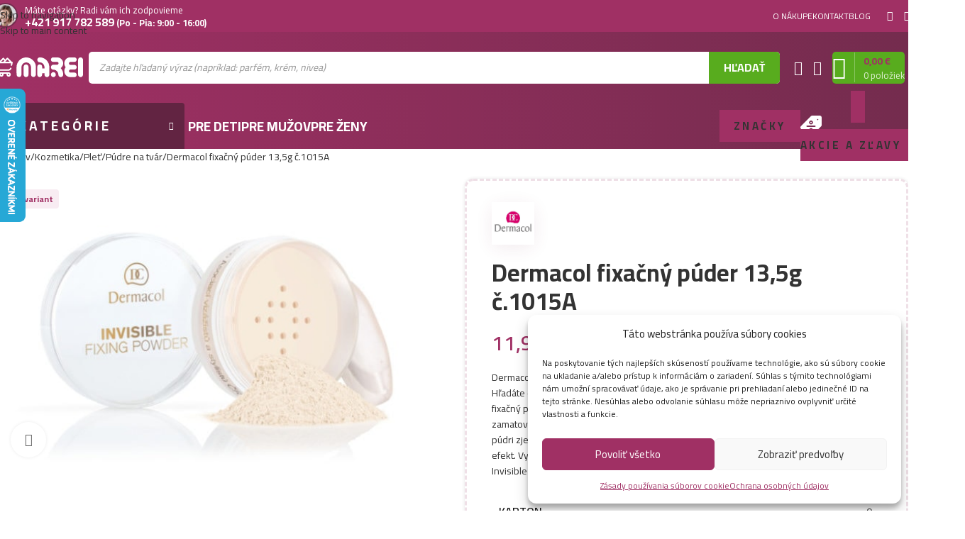

--- FILE ---
content_type: text/html; charset=UTF-8
request_url: https://marei.sk/dermac-fix-pud-135g-c-1015a/
body_size: 74813
content:
<!DOCTYPE html><html lang="sk-SK" prefix="og: https://ogp.me/ns#"><head><meta charset="UTF-8"><link rel="profile" href="https://gmpg.org/xfn/11"><link rel="pingback" href="https://marei.sk/xmlrpc.php"> <script data-no-defer="1" data-ezscrex="false" data-cfasync="false" data-pagespeed-no-defer data-cookieconsent="ignore">var ctPublicFunctions = {"_ajax_nonce":"c8f7e3a49c","_rest_nonce":"83f61af7c9","_ajax_url":"\/wp-admin\/admin-ajax.php","_rest_url":"https:\/\/marei.sk\/wp-json\/","data__cookies_type":"none","data__ajax_type":"rest","data__bot_detector_enabled":"1","data__frontend_data_log_enabled":1,"cookiePrefix":"","wprocket_detected":false,"host_url":"marei.sk","text__ee_click_to_select":"Click to select the whole data","text__ee_original_email":"The complete one is","text__ee_got_it":"Got it","text__ee_blocked":"Blocked","text__ee_cannot_connect":"Cannot connect","text__ee_cannot_decode":"Can not decode email. Unknown reason","text__ee_email_decoder":"CleanTalk email decoder","text__ee_wait_for_decoding":"The magic is on the way!","text__ee_decoding_process":"Please wait a few seconds while we decode the contact data."}</script> <script data-no-defer="1" data-ezscrex="false" data-cfasync="false" data-pagespeed-no-defer data-cookieconsent="ignore">var ctPublic = {"_ajax_nonce":"c8f7e3a49c","settings__forms__check_internal":"0","settings__forms__check_external":"0","settings__forms__force_protection":"0","settings__forms__search_test":"0","settings__forms__wc_add_to_cart":"0","settings__data__bot_detector_enabled":"1","settings__sfw__anti_crawler":0,"blog_home":"https:\/\/marei.sk\/","pixel__setting":"3","pixel__enabled":true,"pixel__url":null,"data__email_check_before_post":"1","data__email_check_exist_post":"1","data__cookies_type":"none","data__key_is_ok":true,"data__visible_fields_required":true,"wl_brandname":"Anti-Spam by CleanTalk","wl_brandname_short":"CleanTalk","ct_checkjs_key":"ea5b2bee576de8686ca51f715bb31d96e5507559a3151fa9f800bf34573ddd65","emailEncoderPassKey":"6d33cf38a216dac4fc8d80fba8132def","bot_detector_forms_excluded":"W10=","advancedCacheExists":false,"varnishCacheExists":false,"wc_ajax_add_to_cart":true}</script>  <script data-cfasync="false" data-pagespeed-no-defer>var gtm4wp_datalayer_name = "dataLayer";
	var dataLayer = dataLayer || [];
	const gtm4wp_use_sku_instead = 0;
	const gtm4wp_currency = 'EUR';
	const gtm4wp_product_per_impression = 0;
	const gtm4wp_clear_ecommerce = false;
	const gtm4wp_datalayer_max_timeout = 2000;</script> <title>Dermacol fixačný púder 13,5g č.1015A - Marei.sk</title><meta name="description" content="Dermacol Fixačný púder Invisible, Natural, 13 g Hľadáte dokonalý fixačný púder, vďaka ktorému bude vaša pleť bezchybná? Dermacol fixačný púder Invisible je tou správnou voľbou! Transparentný púder zanechá vašu pleť zamatovo hebkú a poskytuje dlhodobú fixáciu make-up. Minerálne pigmenty obsiahnuté v púdri zjednotia tón pleti a svojou dokonalou priľnavosťou zabezpečia perfektný výsledný efekt. Vyberte si púder ocenený Asociáciou vizážistov a stylistov Českej republiky Dermacol Invisible a získajte hodvábne hladkú a bezchybnú pleť."/><meta name="robots" content="follow, index, max-snippet:-1, max-video-preview:-1, max-image-preview:large"/><link rel="canonical" href="https://marei.sk/dermac-fix-pud-135g-c-1015a/" /><meta property="og:locale" content="sk_SK" /><meta property="og:type" content="product" /><meta property="og:title" content="Dermacol fixačný púder 13,5g č.1015A - Marei.sk" /><meta property="og:description" content="Dermacol Fixačný púder Invisible, Natural, 13 g Hľadáte dokonalý fixačný púder, vďaka ktorému bude vaša pleť bezchybná? Dermacol fixačný púder Invisible je tou správnou voľbou! Transparentný púder zanechá vašu pleť zamatovo hebkú a poskytuje dlhodobú fixáciu make-up. Minerálne pigmenty obsiahnuté v púdri zjednotia tón pleti a svojou dokonalou priľnavosťou zabezpečia perfektný výsledný efekt. Vyberte si púder ocenený Asociáciou vizážistov a stylistov Českej republiky Dermacol Invisible a získajte hodvábne hladkú a bezchybnú pleť." /><meta property="og:url" content="https://marei.sk/dermac-fix-pud-135g-c-1015a/" /><meta property="og:site_name" content="Marei.sk" /><meta property="og:updated_time" content="2026-01-20T22:08:06+01:00" /><meta property="og:image" content="https://marei.sk/wp-content/uploads/2020/12/85950856.jpg" /><meta property="og:image:secure_url" content="https://marei.sk/wp-content/uploads/2020/12/85950856.jpg" /><meta property="og:image:width" content="640" /><meta property="og:image:height" content="425" /><meta property="og:image:alt" content="Dermacol fixačný púder 13,5g č.1015A" /><meta property="og:image:type" content="image/jpeg" /><meta property="product:brand" content="Dermacol" /><meta property="product:price:amount" content="11.99" /><meta property="product:price:currency" content="EUR" /><meta property="product:availability" content="instock" /><meta name="twitter:card" content="summary_large_image" /><meta name="twitter:title" content="Dermacol fixačný púder 13,5g č.1015A - Marei.sk" /><meta name="twitter:description" content="Dermacol Fixačný púder Invisible, Natural, 13 g Hľadáte dokonalý fixačný púder, vďaka ktorému bude vaša pleť bezchybná? Dermacol fixačný púder Invisible je tou správnou voľbou! Transparentný púder zanechá vašu pleť zamatovo hebkú a poskytuje dlhodobú fixáciu make-up. Minerálne pigmenty obsiahnuté v púdri zjednotia tón pleti a svojou dokonalou priľnavosťou zabezpečia perfektný výsledný efekt. Vyberte si púder ocenený Asociáciou vizážistov a stylistov Českej republiky Dermacol Invisible a získajte hodvábne hladkú a bezchybnú pleť." /><meta name="twitter:image" content="https://marei.sk/wp-content/uploads/2020/12/85950856.jpg" /><meta name="twitter:label1" content="Cena" /><meta name="twitter:data1" content="11,99&nbsp;&euro;" /><meta name="twitter:label2" content="Dostupnosť" /><meta name="twitter:data2" content="&lt;span&gt;Na sklade už iba 2&lt;/span&gt;" /> <script type="application/ld+json" class="rank-math-schema">{"@context":"https://schema.org","@graph":[{"@type":"Organization","@id":"https://marei.sk/#organization","name":"Marei.sk","url":"https://marei.sk","logo":{"@type":"ImageObject","@id":"https://marei.sk/#logo","url":"https://marei.sk/wp-content/uploads/2020/11/marei-fullcolor-01.svg","contentUrl":"https://marei.sk/wp-content/uploads/2020/11/marei-fullcolor-01.svg","caption":"Marei.sk","inLanguage":"sk-SK","width":"1230","height":"314"}},{"@type":"WebSite","@id":"https://marei.sk/#website","url":"https://marei.sk","name":"Marei.sk","publisher":{"@id":"https://marei.sk/#organization"},"inLanguage":"sk-SK"},{"@type":"ImageObject","@id":"https://marei.sk/wp-content/uploads/2020/12/85950856.jpg","url":"https://marei.sk/wp-content/uploads/2020/12/85950856.jpg","width":"640","height":"425","inLanguage":"sk-SK"},{"@type":"ItemPage","@id":"https://marei.sk/dermac-fix-pud-135g-c-1015a/#webpage","url":"https://marei.sk/dermac-fix-pud-135g-c-1015a/","name":"Dermacol fixa\u010dn\u00fd p\u00fader 13,5g \u010d.1015A - Marei.sk","datePublished":"2020-12-14T14:23:11+01:00","dateModified":"2026-01-20T22:08:06+01:00","isPartOf":{"@id":"https://marei.sk/#website"},"primaryImageOfPage":{"@id":"https://marei.sk/wp-content/uploads/2020/12/85950856.jpg"},"inLanguage":"sk-SK"},{"@type":"Product","brand":{"@type":"Brand","name":"Dermacol"},"name":"Dermacol fixa\u010dn\u00fd p\u00fader 13,5g \u010d.1015A - Marei.sk","description":"Dermacol Fixa\u010dn\u00fd p\u00fader Invisible, Natural, 13 g H\u013ead\u00e1te dokonal\u00fd fixa\u010dn\u00fd p\u00fader, v\u010faka ktor\u00e9mu bude va\u0161a ple\u0165 bezchybn\u00e1? Dermacol fixa\u010dn\u00fd p\u00fader Invisible je tou spr\u00e1vnou vo\u013ebou! Transparentn\u00fd p\u00fader zanech\u00e1 va\u0161u ple\u0165 zamatovo hebk\u00fa a poskytuje dlhodob\u00fa fix\u00e1ciu make-up. Miner\u00e1lne pigmenty obsiahnut\u00e9 v p\u00fadri zjednotia t\u00f3n pleti a svojou dokonalou pri\u013enavos\u0165ou zabezpe\u010dia perfektn\u00fd v\u00fdsledn\u00fd efekt. Vyberte si p\u00fader ocenen\u00fd Asoci\u00e1ciou viz\u00e1\u017eistov a stylistov \u010ceskej republiky Dermacol Invisible a z\u00edskajte hodv\u00e1bne hladk\u00fa a bezchybn\u00fa ple\u0165.","sku":"85950856","category":"Kozmetika","mainEntityOfPage":{"@id":"https://marei.sk/dermac-fix-pud-135g-c-1015a/#webpage"},"image":[{"@type":"ImageObject","url":"https://marei.sk/wp-content/uploads/2020/12/85950856.jpg","height":"425","width":"640"}],"offers":{"@type":"Offer","price":"11.99","priceCurrency":"EUR","priceValidUntil":"2027-12-31","availability":"http://schema.org/InStock","itemCondition":"NewCondition","url":"https://marei.sk/dermac-fix-pud-135g-c-1015a/","seller":{"@type":"Organization","@id":"https://marei.sk/","name":"Marei.sk","url":"https://marei.sk","logo":"https://marei.sk/wp-content/uploads/2020/11/marei-fullcolor-01.svg"},"priceSpecification":{"price":"11.99","priceCurrency":"EUR","valueAddedTaxIncluded":"true"}},"additionalProperty":[{"@type":"PropertyValue","name":"pa_karton","value":"0"},{"@type":"PropertyValue","name":"pa_vyrobca","value":"Dermacol"}],"@id":"https://marei.sk/dermac-fix-pud-135g-c-1015a/#richSnippet"}]}</script> <link rel='dns-prefetch' href='//fd.cleantalk.org' /><link rel='dns-prefetch' href='//code.jquery.com' /><link rel='dns-prefetch' href='//fonts.googleapis.com' /><link rel="alternate" type="application/rss+xml" title="RSS kanál: Marei.sk &raquo;" href="https://marei.sk/feed/" /><link rel="alternate" type="application/rss+xml" title="RSS kanál komentárov webu Marei.sk &raquo;" href="https://marei.sk/comments/feed/" /><link rel="alternate" type="application/rss+xml" title="RSS kanál komentárov webu Marei.sk &raquo; ku článku Dermacol fixačný púder 13,5g č.1015A" href="https://marei.sk/dermac-fix-pud-135g-c-1015a/feed/" /><link rel="alternate" title="oEmbed (JSON)" type="application/json+oembed" href="https://marei.sk/wp-json/oembed/1.0/embed?url=https%3A%2F%2Fmarei.sk%2Fdermac-fix-pud-135g-c-1015a%2F" /><link rel="alternate" title="oEmbed (XML)" type="text/xml+oembed" href="https://marei.sk/wp-json/oembed/1.0/embed?url=https%3A%2F%2Fmarei.sk%2Fdermac-fix-pud-135g-c-1015a%2F&#038;format=xml" /><style id='wp-img-auto-sizes-contain-inline-css' type='text/css'>img:is([sizes=auto i],[sizes^="auto," i]){contain-intrinsic-size:3000px 1500px}
/*# sourceURL=wp-img-auto-sizes-contain-inline-css */</style><style id='safe-svg-svg-icon-style-inline-css' type='text/css'>.safe-svg-cover{text-align:center}.safe-svg-cover .safe-svg-inside{display:inline-block;max-width:100%}.safe-svg-cover svg{fill:currentColor;height:100%;max-height:100%;max-width:100%;width:100%}

/*# sourceURL=https://marei.sk/wp-content/plugins/safe-svg/dist/safe-svg-block-frontend.css */</style><link data-optimized="1" rel='stylesheet' id='cleantalk-public-css-css' href='https://marei.sk/wp-content/litespeed/css/cf5bafb93379a3deb562fa3107e3023b.css?ver=3023b' type='text/css' media='all' /><link data-optimized="1" rel='stylesheet' id='cleantalk-email-decoder-css-css' href='https://marei.sk/wp-content/litespeed/css/93c42ed1bbe26a1fb43fddd88350e07f.css?ver=0e07f' type='text/css' media='all' /><link data-optimized="1" rel='stylesheet' id='wwpp_single_product_page_css-css' href='https://marei.sk/wp-content/litespeed/css/72a533f0d523895f9fa0330085210f1e.css?ver=10f1e' type='text/css' media='all' /><style id='woocommerce-inline-inline-css' type='text/css'>.woocommerce form .form-row .required { visibility: visible; }
/*# sourceURL=woocommerce-inline-inline-css */</style><style id='wpgb-head-inline-css' type='text/css'>.wp-grid-builder:not(.wpgb-template),.wpgb-facet{opacity:0.01}.wpgb-facet fieldset{margin:0;padding:0;border:none;outline:none;box-shadow:none}.wpgb-facet fieldset:last-child{margin-bottom:40px;}.wpgb-facet fieldset legend.wpgb-sr-only{height:1px;width:1px}
/*# sourceURL=wpgb-head-inline-css */</style><link data-optimized="1" rel='stylesheet' id='cmplz-general-css' href='https://marei.sk/wp-content/litespeed/css/efb6b9ea3b3175eede02df6d329bce8b.css?ver=bce8b' type='text/css' media='all' /><link data-optimized="1" rel='stylesheet' id='toret-fio-plugin-styles-css' href='https://marei.sk/wp-content/litespeed/css/22c6de48cf02527eb7c8ad7e6570bf1f.css?ver=0bf1f' type='text/css' media='all' /><link rel='stylesheet' id='toret-fio-popup-styles-css' href='https://code.jquery.com/ui/1.13.0/themes/base/jquery-ui.css?ver=6.9' type='text/css' media='all' /><link data-optimized="1" rel='stylesheet' id='dgwt-wcas-style-css' href='https://marei.sk/wp-content/litespeed/css/67dd3d0d97e490affbfb907d194c9027.css?ver=c9027' type='text/css' media='all' /><link data-optimized="1" rel='stylesheet' id='marei-style-css' href='https://marei.sk/wp-content/litespeed/css/901c07c8532286383d4001892ef0e005.css?ver=0e005' type='text/css' media='all' /><link data-optimized="1" rel='stylesheet' id='jet-elements-css' href='https://marei.sk/wp-content/litespeed/css/84f7e10914834a970a47e8a88bda7b97.css?ver=a7b97' type='text/css' media='all' /><link data-optimized="1" rel='stylesheet' id='scorg-style-header-124879-css' href='https://marei.sk/wp-content/litespeed/css/8626bd88b9eb01b17927caf210b04d24.css?ver=04d24' type='text/css' media='all' /><link data-optimized="1" rel='stylesheet' id='scorg-style-header-126286-css' href='https://marei.sk/wp-content/litespeed/css/c13f46876104c49555af3fcaba8d0a6d.css?ver=d0a6d' type='text/css' media='all' /><link data-optimized="1" rel='stylesheet' id='scorg-style-header-124914-css' href='https://marei.sk/wp-content/litespeed/css/69bf7baab58abf531b579da1428bb929.css?ver=bb929' type='text/css' media='all' /><link data-optimized="1" rel='stylesheet' id='elementor-icons-css' href='https://marei.sk/wp-content/litespeed/css/9a8757a86b5ca8e9e908b57ad8323907.css?ver=23907' type='text/css' media='all' /><link data-optimized="1" rel='stylesheet' id='elementor-frontend-css' href='https://marei.sk/wp-content/litespeed/css/64f8f1336291227d62756bb01f06cce2.css?ver=6cce2' type='text/css' media='all' /><link data-optimized="1" rel='stylesheet' id='elementor-post-2155-css' href='https://marei.sk/wp-content/litespeed/css/48ba7bf13815523b7826f067c87ae39d.css?ver=ae39d' type='text/css' media='all' /><link data-optimized="1" rel='stylesheet' id='font-awesome-5-all-css' href='https://marei.sk/wp-content/litespeed/css/ae191eb0657f128c74558b392ebf308e.css?ver=f308e' type='text/css' media='all' /><link data-optimized="1" rel='stylesheet' id='font-awesome-4-shim-css' href='https://marei.sk/wp-content/litespeed/css/f68357baf45aafff7d973bf991277e48.css?ver=77e48' type='text/css' media='all' /><link data-optimized="1" rel='stylesheet' id='wd-style-base-css' href='https://marei.sk/wp-content/litespeed/css/9c010bae83a056a39bd20384215c55c0.css?ver=c55c0' type='text/css' media='all' /><link data-optimized="1" rel='stylesheet' id='wd-helpers-wpb-elem-css' href='https://marei.sk/wp-content/litespeed/css/ba09827fb4f31a78e9ec8e5ccf992676.css?ver=92676' type='text/css' media='all' /><link data-optimized="1" rel='stylesheet' id='wd-revolution-slider-css' href='https://marei.sk/wp-content/litespeed/css/54829f794eba6e0b978ac2f07d8b6f81.css?ver=b6f81' type='text/css' media='all' /><link data-optimized="1" rel='stylesheet' id='wd-elementor-base-css' href='https://marei.sk/wp-content/litespeed/css/d5f5aae3802bdb04b076168fe60ffbd9.css?ver=ffbd9' type='text/css' media='all' /><link data-optimized="1" rel='stylesheet' id='wd-elementor-pro-base-css' href='https://marei.sk/wp-content/litespeed/css/fe5c6ebc6a020bea8755b25691ef17f1.css?ver=f17f1' type='text/css' media='all' /><link data-optimized="1" rel='stylesheet' id='wd-notices-fixed-css' href='https://marei.sk/wp-content/litespeed/css/66ebbed4895872fbce68ee9d4c8488fa.css?ver=488fa' type='text/css' media='all' /><link data-optimized="1" rel='stylesheet' id='wd-woocommerce-base-css' href='https://marei.sk/wp-content/litespeed/css/1e548eeabebea402fdfe3f2989534458.css?ver=34458' type='text/css' media='all' /><link data-optimized="1" rel='stylesheet' id='wd-mod-star-rating-css' href='https://marei.sk/wp-content/litespeed/css/cadb07de4fd548be724544ec64ed00f8.css?ver=d00f8' type='text/css' media='all' /><link data-optimized="1" rel='stylesheet' id='wd-woocommerce-block-notices-css' href='https://marei.sk/wp-content/litespeed/css/e3338d7f4525c03cd106745055344ffa.css?ver=44ffa' type='text/css' media='all' /><link data-optimized="1" rel='stylesheet' id='wd-woo-mod-quantity-css' href='https://marei.sk/wp-content/litespeed/css/de92fda8eab2dfc234dd898e960229ef.css?ver=229ef' type='text/css' media='all' /><link data-optimized="1" rel='stylesheet' id='wd-woo-opt-free-progress-bar-css' href='https://marei.sk/wp-content/litespeed/css/a29b821367c3ecf8f666de4ba31d0965.css?ver=d0965' type='text/css' media='all' /><link data-optimized="1" rel='stylesheet' id='wd-woo-mod-progress-bar-css' href='https://marei.sk/wp-content/litespeed/css/870821f48795e38bced98c38172ecfef.css?ver=ecfef' type='text/css' media='all' /><link data-optimized="1" rel='stylesheet' id='wd-woo-single-prod-el-base-css' href='https://marei.sk/wp-content/litespeed/css/72c3881b9ed8afed73c23447083647a3.css?ver=647a3' type='text/css' media='all' /><link data-optimized="1" rel='stylesheet' id='wd-woo-mod-stock-status-css' href='https://marei.sk/wp-content/litespeed/css/6dc8e8b9ce29ca33be00b767b21d9864.css?ver=d9864' type='text/css' media='all' /><link data-optimized="1" rel='stylesheet' id='wd-woo-mod-shop-attributes-css' href='https://marei.sk/wp-content/litespeed/css/90b93e417ef89547af9982ccbfc68438.css?ver=68438' type='text/css' media='all' /><link data-optimized="1" rel='stylesheet' id='xts-style-theme_settings_default-css' href='https://marei.sk/wp-content/litespeed/css/8a5028ae505d6a9d68b30b2178946a12.css?ver=46a12' type='text/css' media='all' /><link rel='stylesheet' id='xts-google-fonts-css' href='https://fonts.googleapis.com/css?family=Cairo%3A400%2C600%2C700&#038;display=swap&#038;ver=8.3.8' type='text/css' media='all' /><link data-optimized="1" rel='stylesheet' id='elementor-gf-local-roboto-css' href='https://marei.sk/wp-content/litespeed/css/5f25e6f1d8541dd19136218115bebfb6.css?ver=ebfb6' type='text/css' media='all' /><link data-optimized="1" rel='stylesheet' id='elementor-gf-local-robotoslab-css' href='https://marei.sk/wp-content/litespeed/css/fba51a10b0774ebaa06fdf74d4aad2ce.css?ver=ad2ce' type='text/css' media='all' /> <script data-optimized="1" src="https://marei.sk/wp-content/litespeed/js/14bcc308b893792a64d85487c56e9328.js?ver=e9328" id="apbct-public-bundle.min-js-js" defer data-deferred="1"></script> <script src="https://fd.cleantalk.org/ct-bot-detector-wrapper.js?ver=6.70.1" id="ct_bot_detector-js" defer data-wp-strategy="defer"></script> <script src="https://marei.sk/wp-includes/js/jquery/jquery.min.js" id="jquery-core-js"></script> <script data-optimized="1" src="https://marei.sk/wp-content/litespeed/js/b09b91862c191fb59315180a3a9aebaa.js?ver=aebaa" id="jquery-migrate-js" defer data-deferred="1"></script> <script data-optimized="1" src="https://marei.sk/wp-content/litespeed/js/599e5980db1e7ac43f7eaed719f87104.js?ver=87104" id="wc-jquery-blockui-js" defer data-wp-strategy="defer"></script> <script id="wc-add-to-cart-js-extra" src="[data-uri]" defer></script> <script data-optimized="1" src="https://marei.sk/wp-content/litespeed/js/fbbf6602b7e035cf71c1a46efb9507da.js?ver=507da" id="wc-add-to-cart-js" defer data-wp-strategy="defer"></script> <script data-optimized="1" src="https://marei.sk/wp-content/litespeed/js/2785dfa9ec21cb50bce250000f68c5d7.js?ver=8c5d7" id="wc-zoom-js" defer data-wp-strategy="defer"></script> <script id="wc-single-product-js-extra" src="[data-uri]" defer></script> <script data-optimized="1" src="https://marei.sk/wp-content/litespeed/js/a1fd425f5c17e4c66c1a66bd338f84e9.js?ver=f84e9" id="wc-single-product-js" defer data-wp-strategy="defer"></script> <script data-optimized="1" src="https://marei.sk/wp-content/litespeed/js/3649f3f0f26f0a90cd9445716be5b6a9.js?ver=5b6a9" id="wc-js-cookie-js" defer data-wp-strategy="defer"></script> <script id="woocommerce-js-extra" src="[data-uri]" defer></script> <script data-optimized="1" src="https://marei.sk/wp-content/litespeed/js/618ef6ae0e031cf804d546f773c984e4.js?ver=984e4" id="woocommerce-js" defer data-wp-strategy="defer"></script> <script data-optimized="1" src="https://marei.sk/wp-content/litespeed/js/224187dbdce2ab8f4c72845800c0f111.js?ver=0f111" id="marei-script-js" defer data-deferred="1"></script> <script data-optimized="1" src="https://marei.sk/wp-content/litespeed/js/95f1b74659bad423c8634bf3c1f0d49c.js?ver=0d49c" id="wd-device-library-js" defer data-deferred="1"></script> <script data-optimized="1" src="https://marei.sk/wp-content/litespeed/js/088a35e2df7ed462787f1953e9b9153b.js?ver=9153b" id="wd-scrollbar-js" defer data-deferred="1"></script> <script data-optimized="1" src="https://marei.sk/wp-content/litespeed/js/ec8a9f0bf729321fc9a149993a59de03.js?ver=9de03" id="scorg-script-header-142788-js" defer data-deferred="1"></script> <script data-optimized="1" src="https://marei.sk/wp-content/litespeed/js/143ab6133391d006407f2bb864d76ec4.js?ver=76ec4" id="scorg-script-header-142794-js" defer data-deferred="1"></script> <script data-optimized="1" src="https://marei.sk/wp-content/litespeed/js/f474a09b0ece241bd7cc3bdd98b28671.js?ver=28671" id="font-awesome-4-shim-js" defer data-deferred="1"></script> <link rel="https://api.w.org/" href="https://marei.sk/wp-json/" /><link rel="alternate" title="JSON" type="application/json" href="https://marei.sk/wp-json/wp/v2/product/24575" /><link rel="EditURI" type="application/rsd+xml" title="RSD" href="https://marei.sk/xmlrpc.php?rsd" /><meta name="generator" content="WordPress 6.9" /><link rel='shortlink' href='https://marei.sk/?p=24575' /><meta name="wwp" content="yes" /><script src="[data-uri]" defer></script><noscript><style>.wp-grid-builder .wpgb-card.wpgb-card-hidden .wpgb-card-wrapper{opacity:1!important;visibility:visible!important;transform:none!important}.wpgb-facet {opacity:1!important;pointer-events:auto!important}.wpgb-facet *:not(.wpgb-pagination-facet){display:none}</style></noscript><style>.cmplz-hidden {
					display: none !important;
				}</style>
 <script data-cfasync="false" data-pagespeed-no-defer>var dataLayer_content = {"pagePostType":"product","pagePostType2":"single-product","pagePostAuthor":"marei","customerTotalOrders":0,"customerTotalOrderValue":0,"customerFirstName":"","customerLastName":"","customerBillingFirstName":"","customerBillingLastName":"","customerBillingCompany":"","customerBillingAddress1":"","customerBillingAddress2":"","customerBillingCity":"","customerBillingState":"","customerBillingPostcode":"","customerBillingCountry":"","customerBillingEmail":"","customerBillingEmailHash":"","customerBillingPhone":"","customerShippingFirstName":"","customerShippingLastName":"","customerShippingCompany":"","customerShippingAddress1":"","customerShippingAddress2":"","customerShippingCity":"","customerShippingState":"","customerShippingPostcode":"","customerShippingCountry":"","cartContent":{"totals":{"applied_coupons":[],"discount_total":0,"subtotal":0,"total":0},"items":[]},"productRatingCounts":[],"productAverageRating":0,"productReviewCount":0,"productType":"simple","productIsVariable":0};
	dataLayer.push( dataLayer_content );</script> <script data-cfasync="false" data-pagespeed-no-defer>(function(w,d,s,l,i){w[l]=w[l]||[];w[l].push({'gtm.start':
new Date().getTime(),event:'gtm.js'});var f=d.getElementsByTagName(s)[0],
j=d.createElement(s),dl=l!='dataLayer'?'&l='+l:'';j.async=true;j.src=
'//www.googletagmanager.com/gtm.js?id='+i+dl;f.parentNode.insertBefore(j,f);
})(window,document,'script','dataLayer','GTM-W7HR4W3');</script> <script type="text/javascript" src="[data-uri]" defer></script> <style>.dgwt-wcas-ico-magnifier,.dgwt-wcas-ico-magnifier-handler{max-width:20px}.dgwt-wcas-search-wrapp .dgwt-wcas-sf-wrapp .dgwt-wcas-search-submit::before{border-color:transparent #58ac1e}.dgwt-wcas-search-wrapp .dgwt-wcas-sf-wrapp .dgwt-wcas-search-submit:hover::before,.dgwt-wcas-search-wrapp .dgwt-wcas-sf-wrapp .dgwt-wcas-search-submit:focus::before{border-right-color:#58ac1e}.dgwt-wcas-search-wrapp .dgwt-wcas-sf-wrapp .dgwt-wcas-search-submit,.dgwt-wcas-om-bar .dgwt-wcas-om-return{background-color:#58ac1e;color:#fff}.dgwt-wcas-search-wrapp .dgwt-wcas-ico-magnifier,.dgwt-wcas-search-wrapp .dgwt-wcas-sf-wrapp .dgwt-wcas-search-submit svg path,.dgwt-wcas-om-bar .dgwt-wcas-om-return svg path{fill:#fff}</style><meta name="viewport" content="width=device-width, initial-scale=1.0, maximum-scale=1.0, user-scalable=no"><meta name="generator" content="speculation-rules 1.6.0">
<noscript><style>.woocommerce-product-gallery{ opacity: 1 !important; }</style></noscript><meta name="generator" content="Elementor 3.34.1; features: additional_custom_breakpoints; settings: css_print_method-external, google_font-enabled, font_display-auto"><style>.e-con.e-parent:nth-of-type(n+4):not(.e-lazyloaded):not(.e-no-lazyload),
				.e-con.e-parent:nth-of-type(n+4):not(.e-lazyloaded):not(.e-no-lazyload) * {
					background-image: none !important;
				}
				@media screen and (max-height: 1024px) {
					.e-con.e-parent:nth-of-type(n+3):not(.e-lazyloaded):not(.e-no-lazyload),
					.e-con.e-parent:nth-of-type(n+3):not(.e-lazyloaded):not(.e-no-lazyload) * {
						background-image: none !important;
					}
				}
				@media screen and (max-height: 640px) {
					.e-con.e-parent:nth-of-type(n+2):not(.e-lazyloaded):not(.e-no-lazyload),
					.e-con.e-parent:nth-of-type(n+2):not(.e-lazyloaded):not(.e-no-lazyload) * {
						background-image: none !important;
					}
				}</style><meta name="generator" content="Powered by Slider Revolution 6.7.40 - responsive, Mobile-Friendly Slider Plugin for WordPress with comfortable drag and drop interface." /><link rel="icon" href="https://marei.sk/wp-content/uploads/2020/12/cropped-favicon-marei2-32x32.jpg" sizes="32x32" /><link rel="icon" href="https://marei.sk/wp-content/uploads/2020/12/cropped-favicon-marei2-192x192.jpg" sizes="192x192" /><link rel="apple-touch-icon" href="https://marei.sk/wp-content/uploads/2020/12/cropped-favicon-marei2-180x180.jpg" /><meta name="msapplication-TileImage" content="https://marei.sk/wp-content/uploads/2020/12/cropped-favicon-marei2-270x270.jpg" /> <script src="[data-uri]" defer></script> <style></style><style id="wd-style-header_855638-css" data-type="wd-style-header_855638">:root{
	--wd-top-bar-h: 45px;
	--wd-top-bar-sm-h: .00001px;
	--wd-top-bar-sticky-h: .00001px;
	--wd-top-bar-brd-w: .00001px;

	--wd-header-general-h: 100px;
	--wd-header-general-sm-h: 60px;
	--wd-header-general-sticky-h: 85px;
	--wd-header-general-brd-w: .00001px;

	--wd-header-bottom-h: 65px;
	--wd-header-bottom-sm-h: 52px;
	--wd-header-bottom-sticky-h: 60px;
	--wd-header-bottom-brd-w: .00001px;

	--wd-header-clone-h: .00001px;

	--wd-header-brd-w: calc(var(--wd-top-bar-brd-w) + var(--wd-header-general-brd-w) + var(--wd-header-bottom-brd-w));
	--wd-header-h: calc(var(--wd-top-bar-h) + var(--wd-header-general-h) + var(--wd-header-bottom-h) + var(--wd-header-brd-w));
	--wd-header-sticky-h: calc(var(--wd-top-bar-sticky-h) + var(--wd-header-general-sticky-h) + var(--wd-header-bottom-sticky-h) + var(--wd-header-clone-h) + var(--wd-header-brd-w));
	--wd-header-sm-h: calc(var(--wd-top-bar-sm-h) + var(--wd-header-general-sm-h) + var(--wd-header-bottom-sm-h) + var(--wd-header-brd-w));
}

.whb-top-bar .wd-dropdown {
	margin-top: 1.5px;
}

.whb-top-bar .wd-dropdown:after {
	height: 12.5px;
}


.whb-sticked .whb-general-header .wd-dropdown:not(.sub-sub-menu) {
	margin-top: 21.5px;
}

.whb-sticked .whb-general-header .wd-dropdown:not(.sub-sub-menu):after {
	height: 32.5px;
}




.whb-header-bottom .wd-dropdown {
	margin-top: 11.5px;
}

.whb-header-bottom .wd-dropdown:after {
	height: 22.5px;
}

.whb-sticked .whb-header-bottom .wd-dropdown:not(.sub-sub-menu) {
	margin-top: 9px;
}

.whb-sticked .whb-header-bottom .wd-dropdown:not(.sub-sub-menu):after {
	height: 20px;
}


		
.whb-eg1mvjkymw8md44vr5zp.info-box-wrapper div.wd-info-box {
	--ib-icon-sp: 10px;
}
.whb-eg1mvjkymw8md44vr5zp .info-box-subtitle {
	color: rgba(255, 255, 255, 1);
}
.whb-eg1mvjkymw8md44vr5zp .info-box-title {
	color: rgba(255, 255, 255, 1);
}.whb-top-bar-inner {  }
.whb-top-bar {
	background-color: rgba(160, 48, 100, 1);
}

.whb-9x1ytaxq7aphtb3npidp form.searchform {
	--wd-form-height: 46px;
}
.whb-general-header {
	background-color: rgba(116, 44, 78, 1);border-bottom-width: 0px;border-bottom-style: solid;
}
.whb-wjlcubfdmlq3d7jvmt23 .menu-opener { background-color: rgba(98, 36, 66, 1); }
.whb-4qkcbv64yx0sozdwqe1k {
	--wd-form-brd-radius: 5px;
}
.whb-4qkcbv64yx0sozdwqe1k form.searchform {
	--wd-form-height: 40px;
}
.whb-header-bottom {
	background-color: rgba(116, 44, 78, 1);border-bottom-width: 0px;border-bottom-style: solid;
}</style> <script src="[data-uri]" defer></script> <noscript>
<img height="1" width="1" style="display:none" alt="Barion Pixel" src="https://pixel.barion.com/a.gif?ba_pixel_id='BP-oNDelj16qC-57'&ev=contentView&noscript=1">
</noscript></head><body data-cmplz=1 class="wp-singular product-template-default single single-product postid-24575 wp-theme-woodmart wp-child-theme-marei theme-woodmart woocommerce woocommerce-page woocommerce-no-js wrapper-custom  categories-accordion-on woodmart-ajax-shop-on notifications-sticky wd-sticky-btn-on wd-sticky-btn-on-mb elementor-default elementor-kit-2155"> <script type="text/javascript" id="wd-flicker-fix">// Flicker fix.</script> <div class="wd-skip-links">
<a href="#menu-hlavne-menu" class="wd-skip-navigation btn">
Skip to navigation					</a>
<a href="#main-content" class="wd-skip-content btn">
Skip to main content			</a></div><div class="wd-page-wrapper website-wrapper"><header class="whb-header whb-header_855638 whb-sticky-shadow whb-scroll-slide whb-sticky-real"><link data-optimized="1" rel="stylesheet" id="wd-header-base-css" href="https://marei.sk/wp-content/litespeed/css/ea7d2a26744bd2bb625cd6ccc2725daa.css?ver=96cff" type="text/css" media="all" /><link data-optimized="1" rel="stylesheet" id="wd-mod-tools-css" href="https://marei.sk/wp-content/litespeed/css/a0c1010f484c0f2e71009f221ced8264.css?ver=c8899" type="text/css" media="all" /><div class="whb-main-header"><div class="whb-row whb-top-bar whb-not-sticky-row whb-with-bg whb-without-border whb-color-light whb-hidden-mobile whb-with-shadow whb-flex-flex-middle"><div class="container"><div class="whb-flex-row whb-top-bar-inner"><div class="whb-column whb-col-left whb-column5 whb-visible-lg"><link data-optimized="1" rel="stylesheet" id="wd-header-elements-base-css" href="https://marei.sk/wp-content/litespeed/css/6a9d4dbacf1b78b76cb9cbd3ebb5c66e.css?ver=9c331" type="text/css" media="all" /><link data-optimized="1" rel="stylesheet" id="wd-info-box-css" href="https://marei.sk/wp-content/litespeed/css/75ae4552caf407431f7022e23cce45eb.css?ver=fccff" type="text/css" media="all" /><div class="info-box-wrapper  whb-eg1mvjkymw8md44vr5zp"><div id="wd-696ffb475bc94" class=" wd-info-box text-left box-icon-align-left box-style-base color-scheme- wd-bg-none wd-items-top support-marei"><div class="box-icon-wrapper  box-with-icon box-icon-simple"><div class="info-box-icon">
<img width="35" height="35" src="https://marei.sk/wp-content/uploads/2020/12/marei-support2-35x35.jpg" class="attachment-35x35 size-35x35" alt="" decoding="async" srcset="https://marei.sk/wp-content/uploads/2020/12/marei-support2-35x35.jpg 35w, https://marei.sk/wp-content/uploads/2020/12/marei-support2.jpg 100w" sizes="(max-width: 35px) 100vw, 35px" /></div></div><div class="info-box-content"><link data-optimized="1" rel="stylesheet" id="wd-el-subtitle-style-css" href="https://marei.sk/wp-content/litespeed/css/95da67c992dc32c978a47054d22fd330.css?ver=9fb9b" type="text/css" media="all" /><div class="info-box-subtitle subtitle-color-default wd-fontsize-xs subtitle-style-default">Máte otázky? Radi vám ich zodpovieme</div><span class="info-box-title title box-title-style-default wd-fontsize-m">+421 917 782 589 <small>(Po - Pia: 9:00 - 16:00)</small></span><div class="info-box-inner reset-last-child"></div></div></div></div></div><div class="whb-column whb-col-center whb-column6 whb-visible-lg whb-empty-column"></div><div class="whb-column whb-col-right whb-column7 whb-visible-lg"><nav class="wd-header-nav wd-header-secondary-nav whb-pb8okubd8mtzto7srwsf text-right" role="navigation" aria-label="Marei topbar menu"><ul id="menu-marei-topbar-menu" class="menu wd-nav wd-nav-header wd-nav-secondary wd-style-separated wd-gap-s"><li id="menu-item-401" class="menu-item menu-item-type-custom menu-item-object-custom menu-item-401 item-level-0 menu-simple-dropdown wd-event-hover" ><a href="/o-nakupe" class="woodmart-nav-link"><span class="nav-link-text">O nákupe</span></a></li><li id="menu-item-402" class="menu-item menu-item-type-custom menu-item-object-custom menu-item-402 item-level-0 menu-simple-dropdown wd-event-hover" ><a href="/kontakt" class="woodmart-nav-link"><span class="nav-link-text">Kontakt</span></a></li><li id="menu-item-13937" class="menu-item menu-item-type-custom menu-item-object-custom menu-item-13937 item-level-0 menu-simple-dropdown wd-event-hover" ><a href="/blog" class="woodmart-nav-link"><span class="nav-link-text">Blog</span></a></li></ul></nav><div class="whb-space-element whb-3uqq3iycw9kc4vtyqmga " style="width:15px;"></div><link data-optimized="1" rel="stylesheet" id="wd-social-icons-css" href="https://marei.sk/wp-content/litespeed/css/b4ed9f48c889d8c1b9078b319de7b724.css?ver=7d88e" type="text/css" media="all" /><div
class=" wd-social-icons wd-style-default wd-size-small social-follow wd-shape-circle  whb-sli6yksde8xy7qxevwsz color-scheme-light text-center">
<a rel="noopener noreferrer nofollow" href="https://www.facebook.com/profile.php?id=100077154851605" target="_blank" class=" wd-social-icon social-facebook" aria-label="Facebook social link">
<span class="wd-icon"></span>
</a>
<a rel="noopener noreferrer nofollow" href="https://www.instagram.com/mareidrogeria/" target="_blank" class=" wd-social-icon social-instagram" aria-label="Instagram social link">
<span class="wd-icon"></span>
</a></div></div><div class="whb-column whb-col-mobile whb-column_mobile1 whb-hidden-lg whb-empty-column"></div></div></div></div><div class="whb-row whb-general-header whb-sticky-row whb-with-bg whb-without-border whb-color-light whb-flex-flex-middle"><div class="container"><div class="whb-flex-row whb-general-header-inner"><div class="whb-column whb-col-left whb-column8 whb-visible-lg"><div class="site-logo whb-gs8bcnxektjsro21n657 wd-switch-logo">
<a href="https://marei.sk/" class="wd-logo wd-main-logo" rel="home" aria-label="Site logo">
<img src="https://marei.sk/wp-content/uploads/2020/11/marei-white-01.svg" alt="Marei.sk" style="max-width: 270px;" loading="lazy" />	</a>
<a href="https://marei.sk/" class="wd-logo wd-sticky-logo" rel="home">
<img src="https://marei.sk/wp-content/uploads/2020/11/marei-white-01.svg" alt="Marei.sk" style="max-width: 270px;" />		</a></div></div><div class="whb-column whb-col-center whb-column9 whb-visible-lg"><link data-optimized="1" rel="stylesheet" id="wd-header-search-css" href="https://marei.sk/wp-content/litespeed/css/939400d4d6d1cced8747e7241568a1e0.css?ver=78bcb" type="text/css" media="all" /><link data-optimized="1" rel="stylesheet" id="wd-header-search-form-css" href="https://marei.sk/wp-content/litespeed/css/194b32c22b0cc0aeb4533c16cea796ca.css?ver=40870" type="text/css" media="all" /><link data-optimized="1" rel="stylesheet" id="wd-wd-search-form-css" href="https://marei.sk/wp-content/litespeed/css/a95a04defde89dca2e47a918628e89af.css?ver=98565" type="text/css" media="all" /><link data-optimized="1" rel="stylesheet" id="wd-wd-search-dropdown-css" href="https://marei.sk/wp-content/litespeed/css/3e0a13a61424d104928a541cbcc718a1.css?ver=a2d3e" type="text/css" media="all" /><div class="wd-search-form  wd-header-search-form wd-display-form whb-9x1ytaxq7aphtb3npidp"><form role="search" method="get" class="searchform  wd-style-with-bg" action="https://marei.sk/"  autocomplete="off">
<input type="text" class="s" placeholder="Zadajte hľadaný výraz (napríklad: parfém, krém, nivea)" value="" name="s" aria-label="Vyhľadať" title="Zadajte hľadaný výraz (napríklad: parfém, krém, nivea)" required/>
<input type="hidden" name="post_type" value="product"><span tabindex="0" aria-label="Clear search" class="wd-clear-search wd-role-btn wd-hide"></span>
<button type="submit" class="searchsubmit">
<span>
Vyhľadať		</span>
</button></form></div><div class="whb-space-element whb-ypfoewiy6c962cfwjv7m " style="width:20px;"></div></div><div class="whb-column whb-col-right whb-column10 whb-visible-lg"><div class="wd-header-wishlist wd-tools-element wd-style-icon wd-with-count wd-design-2 whb-e5thjhvt9hwwb3id8r0c" title="My Wishlist">
<a href="https://marei.sk/zoznam-oblubenych/" title="Wishlist products">
<span class="wd-tools-icon">
<span class="wd-tools-count">
0					</span>
</span><span class="wd-tools-text">
Obľúbené produkty			</span></a></div><link data-optimized="1" rel="stylesheet" id="wd-woo-mod-login-form-css" href="https://marei.sk/wp-content/litespeed/css/09877f8a83ebcdf5118deae2ce1242de.css?ver=2ea7d" type="text/css" media="all" /><link data-optimized="1" rel="stylesheet" id="wd-header-my-account-css" href="https://marei.sk/wp-content/litespeed/css/73cfd0137014674bdf15bd83e5d5e9c7.css?ver=6bf05" type="text/css" media="all" /><div class="wd-header-my-account wd-tools-element wd-event-hover wd-design-1 wd-account-style-icon whb-etbijap9ybyv4ekynxwa">
<a href="https://marei.sk/moj-ucet/" title="Môj účet">
<span class="wd-tools-icon">
</span>
<span class="wd-tools-text">
Prihlásenie			</span></a></div><div class="whb-space-element whb-ipumewbrb3dfbvgm2oft " style="width:15px;"></div><link data-optimized="1" rel="stylesheet" id="wd-header-cart-design-3-css" href="https://marei.sk/wp-content/litespeed/css/295103775a5251c955e9ef2b3b63948e.css?ver=f5c73" type="text/css" media="all" /><link data-optimized="1" rel="stylesheet" id="wd-header-cart-side-css" href="https://marei.sk/wp-content/litespeed/css/ac32a0b68edc271beb8be55d7e1b7779.css?ver=f07e2" type="text/css" media="all" /><link data-optimized="1" rel="stylesheet" id="wd-header-cart-css" href="https://marei.sk/wp-content/litespeed/css/2270af68077e63ce9a613efa5ecd02c9.css?ver=1db6c" type="text/css" media="all" /><link data-optimized="1" rel="stylesheet" id="wd-widget-shopping-cart-css" href="https://marei.sk/wp-content/litespeed/css/d1224967cebdaff74b862b16c7a766e3.css?ver=15f00" type="text/css" media="all" /><link data-optimized="1" rel="stylesheet" id="wd-widget-product-list-css" href="https://marei.sk/wp-content/litespeed/css/49201b0a9b21feaca8f8727bbac5d450.css?ver=361ed" type="text/css" media="all" /><div class="wd-header-cart wd-tools-element wd-design-3 cart-widget-opener whb-nedhm962r512y1xz9j06">
<a href="https://marei.sk/kosik/" title="Nákupný košík">
<span class="wd-tools-icon">
</span>
<span class="wd-tools-text">
<span class="wd-cart-number wd-tools-count">0 <span>položiek</span></span>
<span class="wd-cart-subtotal"><span class="woocommerce-Price-amount amount"><bdi>0,00&nbsp;<span class="woocommerce-Price-currencySymbol">&euro;</span></bdi></span></span>
</span></a></div><div class="whb-space-element whb-sfw71i4x63vpjwk0prhf " style="width:15px;"></div></div><div class="whb-column whb-mobile-left whb-column_mobile2 whb-hidden-lg"><link data-optimized="1" rel="stylesheet" id="wd-header-mobile-nav-dropdown-css" href="https://marei.sk/wp-content/litespeed/css/46f4b44b6a2f6d28046818015a5784eb.css?ver=c4617" type="text/css" media="all" /><div class="wd-tools-element wd-header-mobile-nav wd-style-text wd-design-1 whb-g1k0m1tib7raxrwkm1t3">
<a href="#" rel="nofollow" aria-label="Open mobile menu">
<span class="wd-tools-icon">
</span><span class="wd-tools-text">MENU</span></a></div></div><div class="whb-column whb-mobile-center whb-column_mobile3 whb-hidden-lg"><div class="site-logo whb-lt7vdqgaccmapftzurvt">
<a href="https://marei.sk/" class="wd-logo wd-main-logo" rel="home" aria-label="Site logo">
<img src="https://marei.sk/wp-content/uploads/2020/11/marei-white-01.svg" alt="Marei.sk" style="max-width: 130px;" loading="lazy" />	</a></div></div><div class="whb-column whb-mobile-right whb-column_mobile4 whb-hidden-lg"><div class="wd-header-cart wd-tools-element wd-design-4 cart-widget-opener whb-trk5sfmvib0ch1s1qbtc">
<a href="https://marei.sk/kosik/" title="Nákupný košík">
<span class="wd-tools-icon wd-icon-alt">
<span class="wd-cart-number wd-tools-count">0 <span>položiek</span></span>
</span>
<span class="wd-tools-text">
<span class="wd-cart-subtotal"><span class="woocommerce-Price-amount amount"><bdi>0,00&nbsp;<span class="woocommerce-Price-currencySymbol">&euro;</span></bdi></span></span>
</span></a></div></div></div></div></div><div class="whb-row whb-header-bottom whb-sticky-row whb-with-bg whb-without-border whb-color-light whb-flex-flex-middle"><div class="container"><div class="whb-flex-row whb-header-bottom-inner"><div class="whb-column whb-col-left whb-column11 whb-visible-lg"><link data-optimized="1" rel="stylesheet" id="wd-header-categories-nav-css" href="https://marei.sk/wp-content/litespeed/css/4fbbb41bf4b8ea86c4577601905ec939.css?ver=35b4b" type="text/css" media="all" /><link data-optimized="1" rel="stylesheet" id="wd-mod-nav-vertical-css" href="https://marei.sk/wp-content/litespeed/css/31850e011ceddb45e99c5f9c501707e1.css?ver=101c2" type="text/css" media="all" /><link data-optimized="1" rel="stylesheet" id="wd-mod-nav-vertical-design-default-css" href="https://marei.sk/wp-content/litespeed/css/899d26af08a0d40659a77a9fc64324b0.css?ver=5c538" type="text/css" media="all" /><div class="wd-header-cats wd-style-1 wd-event-hover whb-wjlcubfdmlq3d7jvmt23" role="navigation" aria-label="Header categories navigation">
<span class="menu-opener color-scheme-light has-bg">
<span class="menu-opener-icon"></span>
<span class="menu-open-label">
Kategórie		</span>
</span><div class="wd-dropdown wd-dropdown-cats"><ul id="menu-megamenu-vsetky-kategorie" class="menu wd-nav wd-nav-vertical wd-dis-act wd-design-default"><li id="menu-item-126221" class="menu-item menu-item-type-taxonomy menu-item-object-product_cat menu-item-126221 item-level-0 menu-mega-dropdown wd-event-hover menu-item-has-children" style="--wd-dropdown-width: 1100px;"><a href="https://marei.sk/pranie/" class="woodmart-nav-link"><img width="150" height="150" src="https://marei.sk/wp-content/uploads/2025/02/pranie-150x150.jpeg" class="wd-nav-img" alt="Pranie" decoding="async" srcset="https://marei.sk/wp-content/uploads/2025/02/pranie-150x150.jpeg 150w, https://marei.sk/wp-content/uploads/2025/02/pranie-300x300.jpeg 300w, https://marei.sk/wp-content/uploads/2025/02/pranie-32x32.jpeg 32w, https://marei.sk/wp-content/uploads/2025/02/pranie-64x64.jpeg 64w, https://marei.sk/wp-content/uploads/2025/02/pranie.jpeg 600w" sizes="(max-width: 150px) 100vw, 150px" /><span class="nav-link-text">Pranie</span></a><div class="wd-dropdown-menu wd-dropdown wd-design-sized color-scheme-dark"><div class="container wd-entry-content"><link data-optimized="1" rel="stylesheet" id="elementor-post-14003-css" href="https://marei.sk/wp-content/litespeed/css/dc29a0961e8b836c8cc3818bde335a6b.css?ver=47289" type="text/css" media="all"><div data-elementor-type="wp-post" data-elementor-id="14003" class="elementor elementor-14003" data-elementor-post-type="cms_block"><section class="wd-negative-gap elementor-section elementor-top-section elementor-element elementor-element-9833486 elementor-section-content-top megamenu-submenu-marei elementor-section-boxed elementor-section-height-default elementor-section-height-default" data-id="9833486" data-element_type="section" data-settings="{&quot;jet_parallax_layout_list&quot;:[{&quot;jet_parallax_layout_image&quot;:{&quot;url&quot;:&quot;&quot;,&quot;id&quot;:&quot;&quot;,&quot;size&quot;:&quot;&quot;},&quot;_id&quot;:&quot;30d3aab&quot;,&quot;jet_parallax_layout_image_tablet&quot;:{&quot;url&quot;:&quot;&quot;,&quot;id&quot;:&quot;&quot;,&quot;size&quot;:&quot;&quot;},&quot;jet_parallax_layout_image_mobile&quot;:{&quot;url&quot;:&quot;&quot;,&quot;id&quot;:&quot;&quot;,&quot;size&quot;:&quot;&quot;},&quot;jet_parallax_layout_speed&quot;:{&quot;unit&quot;:&quot;%&quot;,&quot;size&quot;:50,&quot;sizes&quot;:[]},&quot;jet_parallax_layout_type&quot;:&quot;scroll&quot;,&quot;jet_parallax_layout_direction&quot;:&quot;1&quot;,&quot;jet_parallax_layout_fx_direction&quot;:null,&quot;jet_parallax_layout_z_index&quot;:&quot;&quot;,&quot;jet_parallax_layout_bg_x&quot;:50,&quot;jet_parallax_layout_bg_x_tablet&quot;:&quot;&quot;,&quot;jet_parallax_layout_bg_x_mobile&quot;:&quot;&quot;,&quot;jet_parallax_layout_bg_y&quot;:50,&quot;jet_parallax_layout_bg_y_tablet&quot;:&quot;&quot;,&quot;jet_parallax_layout_bg_y_mobile&quot;:&quot;&quot;,&quot;jet_parallax_layout_bg_size&quot;:&quot;auto&quot;,&quot;jet_parallax_layout_bg_size_tablet&quot;:&quot;&quot;,&quot;jet_parallax_layout_bg_size_mobile&quot;:&quot;&quot;,&quot;jet_parallax_layout_animation_prop&quot;:&quot;transform&quot;,&quot;jet_parallax_layout_on&quot;:[&quot;desktop&quot;,&quot;tablet&quot;]}]}"><div class="elementor-container elementor-column-gap-default"><div class="elementor-column elementor-col-100 elementor-top-column elementor-element elementor-element-3262635" data-id="3262635" data-element_type="column"><div class="elementor-widget-wrap elementor-element-populated"><div class="elementor-element elementor-element-771d7f4 wa-megamenu__categories wd-width-100 wd-nav-accordion-mb-on elementor-widget elementor-widget-wd_product_categories" data-id="771d7f4" data-element_type="widget" data-widget_type="wd_product_categories.default"><div class="elementor-widget-container"><link data-optimized="1" rel="stylesheet" id="wd-woo-categories-loop-css" href="https://marei.sk/wp-content/litespeed/css/b1a000a809351bfaa45852076c91d6fe.css?ver=774bb" type="text/css" media="all" /><link data-optimized="1" rel="stylesheet" id="wd-categories-loop-css" href="https://marei.sk/wp-content/litespeed/css/f0468b364451df38be1ce8bae5def9f7.css?ver=eb986" type="text/css" media="all" /><div class="wd-cats-element"><div class="wd-grid-g wd-cats products columns-6 elements-grid" style="--wd-col-lg:6;--wd-col-md:4;--wd-col-sm:2;--wd-gap-lg:20px;--wd-gap-sm:10px;"><div class="wd-col category-grid-item wd-cat cat-design-alt categories-with-shadow without-product-count wd-with-subcat product-category product first" data-loop="1"><div class="wd-cat-inner wrapp-category"><div class="wd-cat-thumb category-image-wrapp">
<a class="wd-cat-image category-image" href="https://marei.sk/pranie/avivaze/" aria-label="Aviváže">
<img width="600" height="600" src="https://marei.sk/wp-content/uploads/2025/02/pranie.jpeg" class="attachment-large size-large" alt="" decoding="async" srcset="https://marei.sk/wp-content/uploads/2025/02/pranie.jpeg 600w, https://marei.sk/wp-content/uploads/2025/02/pranie-300x300.jpeg 300w, https://marei.sk/wp-content/uploads/2025/02/pranie-150x150.jpeg 150w, https://marei.sk/wp-content/uploads/2025/02/pranie-32x32.jpeg 32w, https://marei.sk/wp-content/uploads/2025/02/pranie-64x64.jpeg 64w" sizes="(max-width: 600px) 100vw, 600px" />			</a></div><div class="wd-cat-content hover-mask"><h3 class="wd-entities-title">
Aviváže</h3></div><a class="wd-fill category-link" href="https://marei.sk/pranie/avivaze/" aria-label="Product category avivaze"></a></div></div><div class="wd-col category-grid-item wd-cat cat-design-alt categories-with-shadow without-product-count wd-with-subcat product-category product" data-loop="2"><div class="wd-cat-inner wrapp-category"><div class="wd-cat-thumb category-image-wrapp">
<a class="wd-cat-image category-image" href="https://marei.sk/pranie/parfemy-na-pranie/" aria-label="Parfémy na pranie">
<img width="600" height="600" src="https://marei.sk/wp-content/uploads/2025/02/Parfemy-na-pranie.jpg" class="attachment-large size-large" alt="" decoding="async" srcset="https://marei.sk/wp-content/uploads/2025/02/Parfemy-na-pranie.jpg 600w, https://marei.sk/wp-content/uploads/2025/02/Parfemy-na-pranie-300x300.jpg 300w, https://marei.sk/wp-content/uploads/2025/02/Parfemy-na-pranie-150x150.jpg 150w, https://marei.sk/wp-content/uploads/2025/02/Parfemy-na-pranie-32x32.jpg 32w, https://marei.sk/wp-content/uploads/2025/02/Parfemy-na-pranie-64x64.jpg 64w" sizes="(max-width: 600px) 100vw, 600px" />			</a></div><div class="wd-cat-content hover-mask"><h3 class="wd-entities-title">
Parfémy na pranie</h3></div><a class="wd-fill category-link" href="https://marei.sk/pranie/parfemy-na-pranie/" aria-label="Product category parfemy-na-pranie"></a></div></div><div class="wd-col category-grid-item wd-cat cat-design-alt categories-with-shadow without-product-count wd-with-subcat product-category product" data-loop="3"><div class="wd-cat-inner wrapp-category"><div class="wd-cat-thumb category-image-wrapp">
<a class="wd-cat-image category-image" href="https://marei.sk/pranie/pracie-gely/" aria-label="Pracie gély">
<img width="600" height="600" src="https://marei.sk/wp-content/uploads/2025/02/Pracie-gely.jpg" class="attachment-large size-large" alt="" decoding="async" srcset="https://marei.sk/wp-content/uploads/2025/02/Pracie-gely.jpg 600w, https://marei.sk/wp-content/uploads/2025/02/Pracie-gely-300x300.jpg 300w, https://marei.sk/wp-content/uploads/2025/02/Pracie-gely-150x150.jpg 150w, https://marei.sk/wp-content/uploads/2025/02/Pracie-gely-32x32.jpg 32w, https://marei.sk/wp-content/uploads/2025/02/Pracie-gely-64x64.jpg 64w" sizes="(max-width: 600px) 100vw, 600px" />			</a></div><div class="wd-cat-content hover-mask"><h3 class="wd-entities-title">
Pracie gély</h3></div><a class="wd-fill category-link" href="https://marei.sk/pranie/pracie-gely/" aria-label="Product category pracie-gely"></a></div></div><div class="wd-col category-grid-item wd-cat cat-design-alt categories-with-shadow without-product-count wd-with-subcat product-category product last" data-loop="4"><div class="wd-cat-inner wrapp-category"><div class="wd-cat-thumb category-image-wrapp">
<a class="wd-cat-image category-image" href="https://marei.sk/pranie/pracie-prasky/" aria-label="Pracie prášky">
<img width="600" height="600" src="https://marei.sk/wp-content/uploads/2020/11/8001090660565-2.jpg" class="attachment-large size-large" alt="" decoding="async" srcset="https://marei.sk/wp-content/uploads/2020/11/8001090660565-2.jpg 600w, https://marei.sk/wp-content/uploads/2020/11/8001090660565-2-300x300.jpg 300w, https://marei.sk/wp-content/uploads/2020/11/8001090660565-2-150x150.jpg 150w" sizes="(max-width: 600px) 100vw, 600px" />			</a></div><div class="wd-cat-content hover-mask"><h3 class="wd-entities-title">
Pracie prášky</h3></div><a class="wd-fill category-link" href="https://marei.sk/pranie/pracie-prasky/" aria-label="Product category pracie-prasky"></a></div></div><div class="wd-col category-grid-item wd-cat cat-design-alt categories-with-shadow without-product-count wd-with-subcat product-category product first" data-loop="5"><div class="wd-cat-inner wrapp-category"><div class="wd-cat-thumb category-image-wrapp">
<a class="wd-cat-image category-image" href="https://marei.sk/pranie/pracie-kapsuly/" aria-label="Pracie kapsuly">
<img width="600" height="600" src="https://marei.sk/wp-content/uploads/2020/11/8001841147697-2.jpg" class="attachment-large size-large" alt="" decoding="async" srcset="https://marei.sk/wp-content/uploads/2020/11/8001841147697-2.jpg 600w, https://marei.sk/wp-content/uploads/2020/11/8001841147697-2-300x300.jpg 300w, https://marei.sk/wp-content/uploads/2020/11/8001841147697-2-150x150.jpg 150w" sizes="(max-width: 600px) 100vw, 600px" />			</a></div><div class="wd-cat-content hover-mask"><h3 class="wd-entities-title">
Pracie kapsuly</h3></div><a class="wd-fill category-link" href="https://marei.sk/pranie/pracie-kapsuly/" aria-label="Product category pracie-kapsuly"></a></div></div><div class="wd-col category-grid-item wd-cat cat-design-alt categories-with-shadow without-product-count wd-with-subcat product-category product" data-loop="6"><div class="wd-cat-inner wrapp-category"><div class="wd-cat-thumb category-image-wrapp">
<a class="wd-cat-image category-image" href="https://marei.sk/pranie/na-skvrny-do-pracky/" aria-label="Na škvrny">
<img width="851" height="851" src="https://marei.sk/wp-content/uploads/2025/02/Na-skvrny.jpg" class="attachment-large size-large" alt="" decoding="async" srcset="https://marei.sk/wp-content/uploads/2025/02/Na-skvrny.jpg 851w, https://marei.sk/wp-content/uploads/2025/02/Na-skvrny-300x300.jpg 300w, https://marei.sk/wp-content/uploads/2025/02/Na-skvrny-150x150.jpg 150w, https://marei.sk/wp-content/uploads/2025/02/Na-skvrny-768x768.jpg 768w, https://marei.sk/wp-content/uploads/2025/02/Na-skvrny-600x600.jpg 600w, https://marei.sk/wp-content/uploads/2025/02/Na-skvrny-32x32.jpg 32w, https://marei.sk/wp-content/uploads/2025/02/Na-skvrny-64x64.jpg 64w" sizes="(max-width: 851px) 100vw, 851px" />			</a></div><div class="wd-cat-content hover-mask"><h3 class="wd-entities-title">
Na škvrny</h3></div><a class="wd-fill category-link" href="https://marei.sk/pranie/na-skvrny-do-pracky/" aria-label="Product category na-skvrny-do-pracky"></a></div></div><div class="wd-col category-grid-item wd-cat cat-design-alt categories-with-shadow without-product-count wd-with-subcat product-category product" data-loop="7"><div class="wd-cat-inner wrapp-category"><div class="wd-cat-thumb category-image-wrapp">
<a class="wd-cat-image category-image" href="https://marei.sk/pranie/cistice-pracky/" aria-label="Čističe práčky">
<img width="600" height="600" src="https://marei.sk/wp-content/uploads/2020/11/5900627074239-2.jpg" class="attachment-large size-large" alt="" decoding="async" srcset="https://marei.sk/wp-content/uploads/2020/11/5900627074239-2.jpg 600w, https://marei.sk/wp-content/uploads/2020/11/5900627074239-2-300x300.jpg 300w, https://marei.sk/wp-content/uploads/2020/11/5900627074239-2-150x150.jpg 150w" sizes="(max-width: 600px) 100vw, 600px" />			</a></div><div class="wd-cat-content hover-mask"><h3 class="wd-entities-title">
Čističe práčky</h3></div><a class="wd-fill category-link" href="https://marei.sk/pranie/cistice-pracky/" aria-label="Product category cistice-pracky"></a></div></div><div class="wd-col category-grid-item wd-cat cat-design-alt categories-with-shadow without-product-count wd-with-subcat product-category product last" data-loop="8"><div class="wd-cat-inner wrapp-category"><div class="wd-cat-thumb category-image-wrapp">
<a class="wd-cat-image category-image" href="https://marei.sk/pranie/snury-stipce/" aria-label="Šnúry, štipce">
<img width="600" height="600" src="https://marei.sk/wp-content/uploads/2025/02/Snury-stipce.jpg" class="attachment-large size-large" alt="" decoding="async" srcset="https://marei.sk/wp-content/uploads/2025/02/Snury-stipce.jpg 600w, https://marei.sk/wp-content/uploads/2025/02/Snury-stipce-300x300.jpg 300w, https://marei.sk/wp-content/uploads/2025/02/Snury-stipce-150x150.jpg 150w, https://marei.sk/wp-content/uploads/2025/02/Snury-stipce-32x32.jpg 32w, https://marei.sk/wp-content/uploads/2025/02/Snury-stipce-64x64.jpg 64w" sizes="(max-width: 600px) 100vw, 600px" />			</a></div><div class="wd-cat-content hover-mask"><h3 class="wd-entities-title">
Šnúry, štipce</h3></div><a class="wd-fill category-link" href="https://marei.sk/pranie/snury-stipce/" aria-label="Product category snury-stipce"></a></div></div><div class="wd-col category-grid-item wd-cat cat-design-alt categories-with-shadow without-product-count wd-with-subcat product-category product first" data-loop="9"><div class="wd-cat-inner wrapp-category"><div class="wd-cat-thumb category-image-wrapp">
<a class="wd-cat-image category-image" href="https://marei.sk/pranie/ostatne-na-pranie/" aria-label="Ostatné na pranie">
<img width="600" height="600" src="https://marei.sk/wp-content/uploads/2025/02/Ostatne-na-pranie.jpg" class="attachment-large size-large" alt="" decoding="async" srcset="https://marei.sk/wp-content/uploads/2025/02/Ostatne-na-pranie.jpg 600w, https://marei.sk/wp-content/uploads/2025/02/Ostatne-na-pranie-300x300.jpg 300w, https://marei.sk/wp-content/uploads/2025/02/Ostatne-na-pranie-150x150.jpg 150w, https://marei.sk/wp-content/uploads/2025/02/Ostatne-na-pranie-32x32.jpg 32w, https://marei.sk/wp-content/uploads/2025/02/Ostatne-na-pranie-64x64.jpg 64w" sizes="(max-width: 600px) 100vw, 600px" />			</a></div><div class="wd-cat-content hover-mask"><h3 class="wd-entities-title">
Ostatné na pranie</h3></div><a class="wd-fill category-link" href="https://marei.sk/pranie/ostatne-na-pranie/" aria-label="Product category ostatne-na-pranie"></a></div></div></div></div></div></div></div></div></div></section></div></div></div></li><li id="menu-item-126222" class="menu-item menu-item-type-taxonomy menu-item-object-product_cat menu-item-126222 item-level-0 menu-mega-dropdown wd-event-hover menu-item-has-children" style="--wd-dropdown-width: 1100px;"><a href="https://marei.sk/domacnost/" class="woodmart-nav-link"><img width="150" height="150" src="https://marei.sk/wp-content/uploads/2025/02/Domacnost-150x150.jpg" class="wd-nav-img" alt="Domácnosť" decoding="async" srcset="https://marei.sk/wp-content/uploads/2025/02/Domacnost-150x150.jpg 150w, https://marei.sk/wp-content/uploads/2025/02/Domacnost-300x300.jpg 300w, https://marei.sk/wp-content/uploads/2025/02/Domacnost-32x32.jpg 32w, https://marei.sk/wp-content/uploads/2025/02/Domacnost-64x64.jpg 64w, https://marei.sk/wp-content/uploads/2025/02/Domacnost.jpg 600w" sizes="(max-width: 150px) 100vw, 150px" /><span class="nav-link-text">Domácnosť</span></a><div class="wd-dropdown-menu wd-dropdown wd-design-sized color-scheme-dark"><div class="container wd-entry-content"><link data-optimized="1" rel="stylesheet" id="elementor-post-14013-css" href="https://marei.sk/wp-content/litespeed/css/d2f5e6263c9ffd899604b4951ab9a204.css?ver=24bfd" type="text/css" media="all"><div data-elementor-type="wp-post" data-elementor-id="14013" class="elementor elementor-14013" data-elementor-post-type="cms_block"><section class="wd-negative-gap elementor-section elementor-top-section elementor-element elementor-element-9833486 elementor-section-content-top megamenu-submenu-marei elementor-section-boxed elementor-section-height-default elementor-section-height-default" data-id="9833486" data-element_type="section" data-settings="{&quot;jet_parallax_layout_list&quot;:[{&quot;jet_parallax_layout_image&quot;:{&quot;url&quot;:&quot;&quot;,&quot;id&quot;:&quot;&quot;,&quot;size&quot;:&quot;&quot;},&quot;_id&quot;:&quot;16d8d0a&quot;,&quot;jet_parallax_layout_image_tablet&quot;:{&quot;url&quot;:&quot;&quot;,&quot;id&quot;:&quot;&quot;,&quot;size&quot;:&quot;&quot;},&quot;jet_parallax_layout_image_mobile&quot;:{&quot;url&quot;:&quot;&quot;,&quot;id&quot;:&quot;&quot;,&quot;size&quot;:&quot;&quot;},&quot;jet_parallax_layout_speed&quot;:{&quot;unit&quot;:&quot;%&quot;,&quot;size&quot;:50,&quot;sizes&quot;:[]},&quot;jet_parallax_layout_type&quot;:&quot;scroll&quot;,&quot;jet_parallax_layout_direction&quot;:&quot;1&quot;,&quot;jet_parallax_layout_fx_direction&quot;:null,&quot;jet_parallax_layout_z_index&quot;:&quot;&quot;,&quot;jet_parallax_layout_bg_x&quot;:50,&quot;jet_parallax_layout_bg_x_tablet&quot;:&quot;&quot;,&quot;jet_parallax_layout_bg_x_mobile&quot;:&quot;&quot;,&quot;jet_parallax_layout_bg_y&quot;:50,&quot;jet_parallax_layout_bg_y_tablet&quot;:&quot;&quot;,&quot;jet_parallax_layout_bg_y_mobile&quot;:&quot;&quot;,&quot;jet_parallax_layout_bg_size&quot;:&quot;auto&quot;,&quot;jet_parallax_layout_bg_size_tablet&quot;:&quot;&quot;,&quot;jet_parallax_layout_bg_size_mobile&quot;:&quot;&quot;,&quot;jet_parallax_layout_animation_prop&quot;:&quot;transform&quot;,&quot;jet_parallax_layout_on&quot;:[&quot;desktop&quot;,&quot;tablet&quot;]}]}"><div class="elementor-container elementor-column-gap-default"><div class="elementor-column elementor-col-100 elementor-top-column elementor-element elementor-element-3262635" data-id="3262635" data-element_type="column"><div class="elementor-widget-wrap elementor-element-populated"><div class="elementor-element elementor-element-771d7f4 wa-megamenu__categories wd-width-100 wd-nav-accordion-mb-on elementor-widget elementor-widget-wd_product_categories" data-id="771d7f4" data-element_type="widget" data-widget_type="wd_product_categories.default"><div class="elementor-widget-container"><div class="wd-cats-element"><div class="wd-grid-g wd-cats products columns-6 elements-grid" style="--wd-col-lg:6;--wd-col-md:4;--wd-col-sm:2;--wd-gap-lg:20px;--wd-gap-sm:10px;"><div class="wd-col category-grid-item wd-cat cat-design-alt categories-with-shadow without-product-count wd-with-subcat product-category product first" data-loop="1"><div class="wd-cat-inner wrapp-category"><div class="wd-cat-thumb category-image-wrapp">
<a class="wd-cat-image category-image" href="https://marei.sk/domacnost/kuchyna/" aria-label="Kuchyňa">
<img width="600" height="600" src="https://marei.sk/wp-content/uploads/2025/02/Domacnost.jpg" class="attachment-large size-large" alt="" decoding="async" srcset="https://marei.sk/wp-content/uploads/2025/02/Domacnost.jpg 600w, https://marei.sk/wp-content/uploads/2025/02/Domacnost-300x300.jpg 300w, https://marei.sk/wp-content/uploads/2025/02/Domacnost-150x150.jpg 150w, https://marei.sk/wp-content/uploads/2025/02/Domacnost-32x32.jpg 32w, https://marei.sk/wp-content/uploads/2025/02/Domacnost-64x64.jpg 64w" sizes="(max-width: 600px) 100vw, 600px" />			</a></div><div class="wd-cat-content hover-mask"><h3 class="wd-entities-title">
Kuchyňa</h3></div><a class="wd-fill category-link" href="https://marei.sk/domacnost/kuchyna/" aria-label="Product category kuchyna"></a></div></div><div class="wd-col category-grid-item wd-cat cat-design-alt categories-with-shadow without-product-count wd-with-subcat product-category product" data-loop="2"><div class="wd-cat-inner wrapp-category"><div class="wd-cat-thumb category-image-wrapp">
<a class="wd-cat-image category-image" href="https://marei.sk/domacnost/toaleta/" aria-label="Toaleta">
<img width="600" height="600" src="https://marei.sk/wp-content/uploads/2025/02/Toaleta.jpeg" class="attachment-large size-large" alt="" decoding="async" srcset="https://marei.sk/wp-content/uploads/2025/02/Toaleta.jpeg 600w, https://marei.sk/wp-content/uploads/2025/02/Toaleta-300x300.jpeg 300w, https://marei.sk/wp-content/uploads/2025/02/Toaleta-150x150.jpeg 150w, https://marei.sk/wp-content/uploads/2025/02/Toaleta-32x32.jpeg 32w, https://marei.sk/wp-content/uploads/2025/02/Toaleta-64x64.jpeg 64w" sizes="(max-width: 600px) 100vw, 600px" />			</a></div><div class="wd-cat-content hover-mask"><h3 class="wd-entities-title">
Toaleta</h3></div><a class="wd-fill category-link" href="https://marei.sk/domacnost/toaleta/" aria-label="Product category toaleta"></a></div></div><div class="wd-col category-grid-item wd-cat cat-design-alt categories-with-shadow without-product-count wd-with-subcat product-category product" data-loop="3"><div class="wd-cat-inner wrapp-category"><div class="wd-cat-thumb category-image-wrapp">
<a class="wd-cat-image category-image" href="https://marei.sk/domacnost/povrchy/" aria-label="Povrchy">
<img width="600" height="600" src="https://marei.sk/wp-content/uploads/2025/02/Povrchy.jpg" class="attachment-large size-large" alt="" decoding="async" srcset="https://marei.sk/wp-content/uploads/2025/02/Povrchy.jpg 600w, https://marei.sk/wp-content/uploads/2025/02/Povrchy-300x300.jpg 300w, https://marei.sk/wp-content/uploads/2025/02/Povrchy-150x150.jpg 150w, https://marei.sk/wp-content/uploads/2025/02/Povrchy-32x32.jpg 32w, https://marei.sk/wp-content/uploads/2025/02/Povrchy-64x64.jpg 64w" sizes="(max-width: 600px) 100vw, 600px" />			</a></div><div class="wd-cat-content hover-mask"><h3 class="wd-entities-title">
Povrchy</h3></div><a class="wd-fill category-link" href="https://marei.sk/domacnost/povrchy/" aria-label="Product category povrchy"></a></div></div><div class="wd-col category-grid-item wd-cat cat-design-alt categories-with-shadow without-product-count wd-with-subcat product-category product last" data-loop="4"><div class="wd-cat-inner wrapp-category"><div class="wd-cat-thumb category-image-wrapp">
<a class="wd-cat-image category-image" href="https://marei.sk/domacnost/osviezovace-vzduchu/" aria-label="Osviežovače vzduchu">
<img width="904" height="904" src="https://marei.sk/wp-content/uploads/2025/02/Nahradne-naplne-do-strojcekov.jpg" class="attachment-large size-large" alt="" decoding="async" srcset="https://marei.sk/wp-content/uploads/2025/02/Nahradne-naplne-do-strojcekov.jpg 904w, https://marei.sk/wp-content/uploads/2025/02/Nahradne-naplne-do-strojcekov-300x300.jpg 300w, https://marei.sk/wp-content/uploads/2025/02/Nahradne-naplne-do-strojcekov-150x150.jpg 150w, https://marei.sk/wp-content/uploads/2025/02/Nahradne-naplne-do-strojcekov-768x768.jpg 768w, https://marei.sk/wp-content/uploads/2025/02/Nahradne-naplne-do-strojcekov-600x600.jpg 600w, https://marei.sk/wp-content/uploads/2025/02/Nahradne-naplne-do-strojcekov-32x32.jpg 32w, https://marei.sk/wp-content/uploads/2025/02/Nahradne-naplne-do-strojcekov-64x64.jpg 64w" sizes="(max-width: 904px) 100vw, 904px" />			</a></div><div class="wd-cat-content hover-mask"><h3 class="wd-entities-title">
Osviežovače vzduchu</h3></div><a class="wd-fill category-link" href="https://marei.sk/domacnost/osviezovace-vzduchu/" aria-label="Product category osviezovace-vzduchu"></a></div></div><div class="wd-col category-grid-item wd-cat cat-design-alt categories-with-shadow without-product-count wd-with-subcat product-category product first" data-loop="5"><div class="wd-cat-inner wrapp-category"><div class="wd-cat-thumb category-image-wrapp">
<a class="wd-cat-image category-image" href="https://marei.sk/domacnost/cistenie/" aria-label="Čistenie">
<img width="1000" height="1000" src="https://marei.sk/wp-content/uploads/2020/11/8002295016508-1.jpg" class="attachment-large size-large" alt="" decoding="async" srcset="https://marei.sk/wp-content/uploads/2020/11/8002295016508-1.jpg 1000w, https://marei.sk/wp-content/uploads/2020/11/8002295016508-1-300x300.jpg 300w, https://marei.sk/wp-content/uploads/2020/11/8002295016508-1-150x150.jpg 150w, https://marei.sk/wp-content/uploads/2020/11/8002295016508-1-600x600.jpg 600w, https://marei.sk/wp-content/uploads/2020/11/8002295016508-1-768x768.jpg 768w" sizes="(max-width: 1000px) 100vw, 1000px" />			</a></div><div class="wd-cat-content hover-mask"><h3 class="wd-entities-title">
Čistenie</h3></div><a class="wd-fill category-link" href="https://marei.sk/domacnost/cistenie/" aria-label="Product category cistenie"></a></div></div><div class="wd-col category-grid-item wd-cat cat-design-alt categories-with-shadow without-product-count wd-with-subcat product-category product" data-loop="6"><div class="wd-cat-inner wrapp-category"><div class="wd-cat-thumb category-image-wrapp">
<a class="wd-cat-image category-image" href="https://marei.sk/domacnost/pohlcovace-vlhkosti/" aria-label="Pohlcovače vlhkosti">
<img width="600" height="600" src="https://marei.sk/wp-content/uploads/2020/11/9000100937276-2.jpg" class="attachment-large size-large" alt="" decoding="async" srcset="https://marei.sk/wp-content/uploads/2020/11/9000100937276-2.jpg 600w, https://marei.sk/wp-content/uploads/2020/11/9000100937276-2-300x300.jpg 300w, https://marei.sk/wp-content/uploads/2020/11/9000100937276-2-150x150.jpg 150w" sizes="(max-width: 600px) 100vw, 600px" />			</a></div><div class="wd-cat-content hover-mask"><h3 class="wd-entities-title">
Pohlcovače vlhkosti</h3></div><a class="wd-fill category-link" href="https://marei.sk/domacnost/pohlcovace-vlhkosti/" aria-label="Product category pohlcovace-vlhkosti"></a></div></div><div class="wd-col category-grid-item wd-cat cat-design-alt categories-with-shadow without-product-count wd-with-subcat product-category product" data-loop="7"><div class="wd-cat-inner wrapp-category"><div class="wd-cat-thumb category-image-wrapp">
<a class="wd-cat-image category-image" href="https://marei.sk/domacnost/proti-hmyzu/" aria-label="Proti hmyzu">
<img width="600" height="600" src="https://marei.sk/wp-content/uploads/2025/02/Proti-hmyzu.jpg" class="attachment-large size-large" alt="" decoding="async" srcset="https://marei.sk/wp-content/uploads/2025/02/Proti-hmyzu.jpg 600w, https://marei.sk/wp-content/uploads/2025/02/Proti-hmyzu-300x300.jpg 300w, https://marei.sk/wp-content/uploads/2025/02/Proti-hmyzu-150x150.jpg 150w, https://marei.sk/wp-content/uploads/2025/02/Proti-hmyzu-32x32.jpg 32w, https://marei.sk/wp-content/uploads/2025/02/Proti-hmyzu-64x64.jpg 64w" sizes="(max-width: 600px) 100vw, 600px" />			</a></div><div class="wd-cat-content hover-mask"><h3 class="wd-entities-title">
Proti hmyzu</h3></div><a class="wd-fill category-link" href="https://marei.sk/domacnost/proti-hmyzu/" aria-label="Product category proti-hmyzu"></a></div></div><div class="wd-col category-grid-item wd-cat cat-design-alt categories-with-shadow without-product-count wd-with-subcat product-category product last" data-loop="8"><div class="wd-cat-inner wrapp-category"><div class="wd-cat-thumb category-image-wrapp">
<a class="wd-cat-image category-image" href="https://marei.sk/domacnost/ostatne-pre-domacnost/" aria-label="Ostatné pre domácnosť">
<img width="600" height="600" src="https://marei.sk/wp-content/uploads/2020/12/marei-noimage.jpg" class="woocommerce-placeholder wp-post-image" alt="Zástupný" />			</a></div><div class="wd-cat-content hover-mask"><h3 class="wd-entities-title">
Ostatné pre domácnosť</h3></div><a class="wd-fill category-link" href="https://marei.sk/domacnost/ostatne-pre-domacnost/" aria-label="Product category ostatne-pre-domacnost"></a></div></div></div></div></div></div></div></div></div></section></div></div></div></li><li id="menu-item-126223" class="menu-item menu-item-type-taxonomy menu-item-object-product_cat menu-item-126223 item-level-0 menu-mega-dropdown wd-event-hover menu-item-has-children" style="--wd-dropdown-width: 1100px;"><a href="https://marei.sk/telo/" class="woodmart-nav-link"><img width="150" height="150" src="https://marei.sk/wp-content/uploads/2025/02/Telo-150x150.jpg" class="wd-nav-img" alt="Telo" decoding="async" srcset="https://marei.sk/wp-content/uploads/2025/02/Telo-150x150.jpg 150w, https://marei.sk/wp-content/uploads/2025/02/Telo-300x300.jpg 300w, https://marei.sk/wp-content/uploads/2025/02/Telo-32x32.jpg 32w, https://marei.sk/wp-content/uploads/2025/02/Telo-64x64.jpg 64w, https://marei.sk/wp-content/uploads/2025/02/Telo.jpg 600w" sizes="(max-width: 150px) 100vw, 150px" /><span class="nav-link-text">Telo</span></a><div class="wd-dropdown-menu wd-dropdown wd-design-sized color-scheme-dark"><div class="container wd-entry-content"><link data-optimized="1" rel="stylesheet" id="elementor-post-14006-css" href="https://marei.sk/wp-content/litespeed/css/4aa68023bae53ea1da663b8aa3aac053.css?ver=573b3" type="text/css" media="all"><div data-elementor-type="wp-post" data-elementor-id="14006" class="elementor elementor-14006" data-elementor-post-type="cms_block"><section class="wd-negative-gap elementor-section elementor-top-section elementor-element elementor-element-9833486 elementor-section-content-top megamenu-submenu-marei elementor-section-boxed elementor-section-height-default elementor-section-height-default" data-id="9833486" data-element_type="section" data-settings="{&quot;jet_parallax_layout_list&quot;:[{&quot;jet_parallax_layout_image&quot;:{&quot;url&quot;:&quot;&quot;,&quot;id&quot;:&quot;&quot;,&quot;size&quot;:&quot;&quot;},&quot;_id&quot;:&quot;a43e8de&quot;,&quot;jet_parallax_layout_image_tablet&quot;:{&quot;url&quot;:&quot;&quot;,&quot;id&quot;:&quot;&quot;,&quot;size&quot;:&quot;&quot;},&quot;jet_parallax_layout_image_mobile&quot;:{&quot;url&quot;:&quot;&quot;,&quot;id&quot;:&quot;&quot;,&quot;size&quot;:&quot;&quot;},&quot;jet_parallax_layout_speed&quot;:{&quot;unit&quot;:&quot;%&quot;,&quot;size&quot;:50,&quot;sizes&quot;:[]},&quot;jet_parallax_layout_type&quot;:&quot;scroll&quot;,&quot;jet_parallax_layout_direction&quot;:&quot;1&quot;,&quot;jet_parallax_layout_fx_direction&quot;:null,&quot;jet_parallax_layout_z_index&quot;:&quot;&quot;,&quot;jet_parallax_layout_bg_x&quot;:50,&quot;jet_parallax_layout_bg_x_tablet&quot;:&quot;&quot;,&quot;jet_parallax_layout_bg_x_mobile&quot;:&quot;&quot;,&quot;jet_parallax_layout_bg_y&quot;:50,&quot;jet_parallax_layout_bg_y_tablet&quot;:&quot;&quot;,&quot;jet_parallax_layout_bg_y_mobile&quot;:&quot;&quot;,&quot;jet_parallax_layout_bg_size&quot;:&quot;auto&quot;,&quot;jet_parallax_layout_bg_size_tablet&quot;:&quot;&quot;,&quot;jet_parallax_layout_bg_size_mobile&quot;:&quot;&quot;,&quot;jet_parallax_layout_animation_prop&quot;:&quot;transform&quot;,&quot;jet_parallax_layout_on&quot;:[&quot;desktop&quot;,&quot;tablet&quot;]}]}"><div class="elementor-container elementor-column-gap-default"><div class="elementor-column elementor-col-100 elementor-top-column elementor-element elementor-element-3262635" data-id="3262635" data-element_type="column"><div class="elementor-widget-wrap elementor-element-populated"><div class="elementor-element elementor-element-771d7f4 wa-megamenu__categories wd-width-100 wd-nav-accordion-mb-on elementor-widget elementor-widget-wd_product_categories" data-id="771d7f4" data-element_type="widget" data-widget_type="wd_product_categories.default"><div class="elementor-widget-container"><div class="wd-cats-element"><div class="wd-grid-g wd-cats products columns-6 elements-grid" style="--wd-col-lg:6;--wd-col-md:4;--wd-col-sm:2;--wd-gap-lg:20px;--wd-gap-sm:10px;"><div class="wd-col category-grid-item wd-cat cat-design-alt categories-with-shadow without-product-count wd-with-subcat product-category product first" data-loop="1"><div class="wd-cat-inner wrapp-category"><div class="wd-cat-thumb category-image-wrapp">
<a class="wd-cat-image category-image" href="https://marei.sk/telo/parfemy/" aria-label="Parfémy">
<img width="1024" height="1024" src="https://marei.sk/wp-content/uploads/2025/02/Parfemy-1024x1024.jpg" class="attachment-large size-large" alt="" decoding="async" srcset="https://marei.sk/wp-content/uploads/2025/02/Parfemy-1024x1024.jpg 1024w, https://marei.sk/wp-content/uploads/2025/02/Parfemy-300x300.jpg 300w, https://marei.sk/wp-content/uploads/2025/02/Parfemy-150x150.jpg 150w, https://marei.sk/wp-content/uploads/2025/02/Parfemy-768x768.jpg 768w, https://marei.sk/wp-content/uploads/2025/02/Parfemy-600x600.jpg 600w, https://marei.sk/wp-content/uploads/2025/02/Parfemy-32x32.jpg 32w, https://marei.sk/wp-content/uploads/2025/02/Parfemy-64x64.jpg 64w, https://marei.sk/wp-content/uploads/2025/02/Parfemy.jpg 1617w" sizes="(max-width: 1024px) 100vw, 1024px" />			</a></div><div class="wd-cat-content hover-mask"><h3 class="wd-entities-title">
Parfémy</h3></div><a class="wd-fill category-link" href="https://marei.sk/telo/parfemy/" aria-label="Product category parfemy"></a></div></div><div class="wd-col category-grid-item wd-cat cat-design-alt categories-with-shadow without-product-count wd-with-subcat product-category product" data-loop="2"><div class="wd-cat-inner wrapp-category"><div class="wd-cat-thumb category-image-wrapp">
<a class="wd-cat-image category-image" href="https://marei.sk/telo/deodoranty/" aria-label="Deodoranty">
<img width="600" height="600" src="https://marei.sk/wp-content/uploads/2025/02/Deodoranty.jpg" class="attachment-large size-large" alt="" decoding="async" srcset="https://marei.sk/wp-content/uploads/2025/02/Deodoranty.jpg 600w, https://marei.sk/wp-content/uploads/2025/02/Deodoranty-300x300.jpg 300w, https://marei.sk/wp-content/uploads/2025/02/Deodoranty-150x150.jpg 150w, https://marei.sk/wp-content/uploads/2025/02/Deodoranty-32x32.jpg 32w, https://marei.sk/wp-content/uploads/2025/02/Deodoranty-64x64.jpg 64w" sizes="(max-width: 600px) 100vw, 600px" />			</a></div><div class="wd-cat-content hover-mask"><h3 class="wd-entities-title">
Deodoranty</h3></div><a class="wd-fill category-link" href="https://marei.sk/telo/deodoranty/" aria-label="Product category deodoranty"></a></div></div><div class="wd-col category-grid-item wd-cat cat-design-alt categories-with-shadow without-product-count wd-with-subcat product-category product" data-loop="3"><div class="wd-cat-inner wrapp-category"><div class="wd-cat-thumb category-image-wrapp">
<a class="wd-cat-image category-image" href="https://marei.sk/telo/sprchove-gely/" aria-label="Sprchové gély">
<img width="600" height="600" src="https://marei.sk/wp-content/uploads/2025/02/Telo.jpg" class="attachment-large size-large" alt="" decoding="async" srcset="https://marei.sk/wp-content/uploads/2025/02/Telo.jpg 600w, https://marei.sk/wp-content/uploads/2025/02/Telo-300x300.jpg 300w, https://marei.sk/wp-content/uploads/2025/02/Telo-150x150.jpg 150w, https://marei.sk/wp-content/uploads/2025/02/Telo-32x32.jpg 32w, https://marei.sk/wp-content/uploads/2025/02/Telo-64x64.jpg 64w" sizes="(max-width: 600px) 100vw, 600px" />			</a></div><div class="wd-cat-content hover-mask"><h3 class="wd-entities-title">
Sprchové gély</h3></div><a class="wd-fill category-link" href="https://marei.sk/telo/sprchove-gely/" aria-label="Product category sprchove-gely"></a></div></div><div class="wd-col category-grid-item wd-cat cat-design-alt categories-with-shadow without-product-count wd-with-subcat product-category product last" data-loop="4"><div class="wd-cat-inner wrapp-category"><div class="wd-cat-thumb category-image-wrapp">
<a class="wd-cat-image category-image" href="https://marei.sk/telo/do-kupela/" aria-label="Do kúpeľa">
<img width="600" height="600" src="https://marei.sk/wp-content/uploads/2025/02/Do-kupela.jpg" class="attachment-large size-large" alt="" decoding="async" srcset="https://marei.sk/wp-content/uploads/2025/02/Do-kupela.jpg 600w, https://marei.sk/wp-content/uploads/2025/02/Do-kupela-300x300.jpg 300w, https://marei.sk/wp-content/uploads/2025/02/Do-kupela-150x150.jpg 150w, https://marei.sk/wp-content/uploads/2025/02/Do-kupela-32x32.jpg 32w, https://marei.sk/wp-content/uploads/2025/02/Do-kupela-64x64.jpg 64w" sizes="(max-width: 600px) 100vw, 600px" />			</a></div><div class="wd-cat-content hover-mask"><h3 class="wd-entities-title">
Do kúpeľa</h3></div><a class="wd-fill category-link" href="https://marei.sk/telo/do-kupela/" aria-label="Product category do-kupela"></a></div></div><div class="wd-col category-grid-item wd-cat cat-design-alt categories-with-shadow without-product-count wd-with-subcat product-category product first" data-loop="5"><div class="wd-cat-inner wrapp-category"><div class="wd-cat-thumb category-image-wrapp">
<a class="wd-cat-image category-image" href="https://marei.sk/telo/telove-mlieka/" aria-label="Telové mlieka">
<img width="600" height="600" src="https://marei.sk/wp-content/uploads/2025/02/Telove-mlieka.jpg" class="attachment-large size-large" alt="" decoding="async" srcset="https://marei.sk/wp-content/uploads/2025/02/Telove-mlieka.jpg 600w, https://marei.sk/wp-content/uploads/2025/02/Telove-mlieka-300x300.jpg 300w, https://marei.sk/wp-content/uploads/2025/02/Telove-mlieka-150x150.jpg 150w, https://marei.sk/wp-content/uploads/2025/02/Telove-mlieka-32x32.jpg 32w, https://marei.sk/wp-content/uploads/2025/02/Telove-mlieka-64x64.jpg 64w" sizes="(max-width: 600px) 100vw, 600px" />			</a></div><div class="wd-cat-content hover-mask"><h3 class="wd-entities-title">
Telové mlieka</h3></div><a class="wd-fill category-link" href="https://marei.sk/telo/telove-mlieka/" aria-label="Product category telove-mlieka"></a></div></div><div class="wd-col category-grid-item wd-cat cat-design-alt categories-with-shadow without-product-count wd-with-subcat product-category product" data-loop="6"><div class="wd-cat-inner wrapp-category"><div class="wd-cat-thumb category-image-wrapp">
<a class="wd-cat-image category-image" href="https://marei.sk/telo/opalovanie/" aria-label="Opaľovanie">
<img width="600" height="600" src="https://marei.sk/wp-content/uploads/2025/02/Opalovanie.jpg" class="attachment-large size-large" alt="" decoding="async" srcset="https://marei.sk/wp-content/uploads/2025/02/Opalovanie.jpg 600w, https://marei.sk/wp-content/uploads/2025/02/Opalovanie-300x300.jpg 300w, https://marei.sk/wp-content/uploads/2025/02/Opalovanie-150x150.jpg 150w, https://marei.sk/wp-content/uploads/2025/02/Opalovanie-32x32.jpg 32w, https://marei.sk/wp-content/uploads/2025/02/Opalovanie-64x64.jpg 64w" sizes="(max-width: 600px) 100vw, 600px" />			</a></div><div class="wd-cat-content hover-mask"><h3 class="wd-entities-title">
Opaľovanie</h3></div><a class="wd-fill category-link" href="https://marei.sk/telo/opalovanie/" aria-label="Product category opalovanie"></a></div></div><div class="wd-col category-grid-item wd-cat cat-design-alt categories-with-shadow without-product-count wd-with-subcat product-category product" data-loop="7"><div class="wd-cat-inner wrapp-category"><div class="wd-cat-thumb category-image-wrapp">
<a class="wd-cat-image category-image" href="https://marei.sk/telo/naplaste-obvazy/" aria-label="Náplaste, obväzy">
<img width="1024" height="1024" src="https://marei.sk/wp-content/uploads/2024/04/naplasti-1024x1024.jpg" class="attachment-large size-large" alt="" decoding="async" srcset="https://marei.sk/wp-content/uploads/2024/04/naplasti-1024x1024.jpg 1024w, https://marei.sk/wp-content/uploads/2024/04/naplasti-300x300.jpg 300w, https://marei.sk/wp-content/uploads/2024/04/naplasti-150x150.jpg 150w, https://marei.sk/wp-content/uploads/2024/04/naplasti-768x768.jpg 768w, https://marei.sk/wp-content/uploads/2024/04/naplasti-600x600.jpg 600w, https://marei.sk/wp-content/uploads/2024/04/naplasti-32x32.jpg 32w, https://marei.sk/wp-content/uploads/2024/04/naplasti.jpg 1528w" sizes="(max-width: 1024px) 100vw, 1024px" />			</a></div><div class="wd-cat-content hover-mask"><h3 class="wd-entities-title">
Náplaste, obväzy</h3></div><a class="wd-fill category-link" href="https://marei.sk/telo/naplaste-obvazy/" aria-label="Product category naplaste-obvazy"></a></div></div><div class="wd-col category-grid-item wd-cat cat-design-alt categories-with-shadow without-product-count wd-with-subcat product-category product last" data-loop="8"><div class="wd-cat-inner wrapp-category"><div class="wd-cat-thumb category-image-wrapp">
<a class="wd-cat-image category-image" href="https://marei.sk/telo/masazne-pripravky/" aria-label="Masažné prípravky">
<img width="600" height="600" src="https://marei.sk/wp-content/uploads/2025/02/Masazne-pripravky.jpg" class="attachment-large size-large" alt="" decoding="async" srcset="https://marei.sk/wp-content/uploads/2025/02/Masazne-pripravky.jpg 600w, https://marei.sk/wp-content/uploads/2025/02/Masazne-pripravky-300x300.jpg 300w, https://marei.sk/wp-content/uploads/2025/02/Masazne-pripravky-150x150.jpg 150w, https://marei.sk/wp-content/uploads/2025/02/Masazne-pripravky-32x32.jpg 32w, https://marei.sk/wp-content/uploads/2025/02/Masazne-pripravky-64x64.jpg 64w" sizes="(max-width: 600px) 100vw, 600px" />			</a></div><div class="wd-cat-content hover-mask"><h3 class="wd-entities-title">
Masažné prípravky</h3></div><a class="wd-fill category-link" href="https://marei.sk/telo/masazne-pripravky/" aria-label="Product category masazne-pripravky"></a></div></div><div class="wd-col category-grid-item wd-cat cat-design-alt categories-with-shadow without-product-count wd-with-subcat product-category product first" data-loop="9"><div class="wd-cat-inner wrapp-category"><div class="wd-cat-thumb category-image-wrapp">
<a class="wd-cat-image category-image" href="https://marei.sk/telo/holenie/" aria-label="Holenie">
<img width="600" height="600" src="https://marei.sk/wp-content/uploads/2025/02/Holenie.jpg" class="attachment-large size-large" alt="" decoding="async" srcset="https://marei.sk/wp-content/uploads/2025/02/Holenie.jpg 600w, https://marei.sk/wp-content/uploads/2025/02/Holenie-300x300.jpg 300w, https://marei.sk/wp-content/uploads/2025/02/Holenie-150x150.jpg 150w, https://marei.sk/wp-content/uploads/2025/02/Holenie-32x32.jpg 32w, https://marei.sk/wp-content/uploads/2025/02/Holenie-64x64.jpg 64w" sizes="(max-width: 600px) 100vw, 600px" />			</a></div><div class="wd-cat-content hover-mask"><h3 class="wd-entities-title">
Holenie</h3></div><a class="wd-fill category-link" href="https://marei.sk/telo/holenie/" aria-label="Product category holenie"></a></div></div><div class="wd-col category-grid-item wd-cat cat-design-alt categories-with-shadow without-product-count wd-with-subcat product-category product" data-loop="10"><div class="wd-cat-inner wrapp-category"><div class="wd-cat-thumb category-image-wrapp">
<a class="wd-cat-image category-image" href="https://marei.sk/telo/intimna-hygiena/" aria-label="Intímna hygiena">
<img width="600" height="600" src="https://marei.sk/wp-content/uploads/2025/02/Intimna-hygiena.jpg" class="attachment-large size-large" alt="" decoding="async" srcset="https://marei.sk/wp-content/uploads/2025/02/Intimna-hygiena.jpg 600w, https://marei.sk/wp-content/uploads/2025/02/Intimna-hygiena-300x300.jpg 300w, https://marei.sk/wp-content/uploads/2025/02/Intimna-hygiena-150x150.jpg 150w, https://marei.sk/wp-content/uploads/2025/02/Intimna-hygiena-32x32.jpg 32w, https://marei.sk/wp-content/uploads/2025/02/Intimna-hygiena-64x64.jpg 64w" sizes="(max-width: 600px) 100vw, 600px" />			</a></div><div class="wd-cat-content hover-mask"><h3 class="wd-entities-title">
Intímna hygiena</h3></div><a class="wd-fill category-link" href="https://marei.sk/telo/intimna-hygiena/" aria-label="Product category intimna-hygiena"></a></div></div><div class="wd-col category-grid-item wd-cat cat-design-alt categories-with-shadow without-product-count wd-with-subcat product-category product" data-loop="11"><div class="wd-cat-inner wrapp-category"><div class="wd-cat-thumb category-image-wrapp">
<a class="wd-cat-image category-image" href="https://marei.sk/telo/ustna-hygiena/" aria-label="Ústna hygiena">
<img width="600" height="600" src="https://marei.sk/wp-content/uploads/2025/02/Ustna-hygiena.jpg" class="attachment-large size-large" alt="" decoding="async" srcset="https://marei.sk/wp-content/uploads/2025/02/Ustna-hygiena.jpg 600w, https://marei.sk/wp-content/uploads/2025/02/Ustna-hygiena-300x300.jpg 300w, https://marei.sk/wp-content/uploads/2025/02/Ustna-hygiena-150x150.jpg 150w, https://marei.sk/wp-content/uploads/2025/02/Ustna-hygiena-32x32.jpg 32w, https://marei.sk/wp-content/uploads/2025/02/Ustna-hygiena-64x64.jpg 64w" sizes="(max-width: 600px) 100vw, 600px" />			</a></div><div class="wd-cat-content hover-mask"><h3 class="wd-entities-title">
Ústna hygiena</h3></div><a class="wd-fill category-link" href="https://marei.sk/telo/ustna-hygiena/" aria-label="Product category ustna-hygiena"></a></div></div><div class="wd-col category-grid-item wd-cat cat-design-alt categories-with-shadow without-product-count wd-with-subcat product-category product last" data-loop="12"><div class="wd-cat-inner wrapp-category"><div class="wd-cat-thumb category-image-wrapp">
<a class="wd-cat-image category-image" href="https://marei.sk/telo/ostatne-hygienicke-potreby/" aria-label="Ostatné hygienické potreby">
<img width="563" height="564" src="https://marei.sk/wp-content/uploads/2025/04/Ostatne-hygienycke-potreby.jpg" class="attachment-large size-large" alt="" decoding="async" srcset="https://marei.sk/wp-content/uploads/2025/04/Ostatne-hygienycke-potreby.jpg 563w, https://marei.sk/wp-content/uploads/2025/04/Ostatne-hygienycke-potreby-300x301.jpg 300w, https://marei.sk/wp-content/uploads/2025/04/Ostatne-hygienycke-potreby-150x150.jpg 150w, https://marei.sk/wp-content/uploads/2025/04/Ostatne-hygienycke-potreby-32x32.jpg 32w, https://marei.sk/wp-content/uploads/2025/04/Ostatne-hygienycke-potreby-64x64.jpg 64w" sizes="(max-width: 563px) 100vw, 563px" />			</a></div><div class="wd-cat-content hover-mask"><h3 class="wd-entities-title">
Ostatné hygienické potreby</h3></div><a class="wd-fill category-link" href="https://marei.sk/telo/ostatne-hygienicke-potreby/" aria-label="Product category ostatne-hygienicke-potreby"></a></div></div></div></div></div></div></div></div></div></section></div></div></div></li><li id="menu-item-126224" class="menu-item menu-item-type-taxonomy menu-item-object-product_cat current-product-ancestor current-menu-parent current-product-parent menu-item-126224 item-level-0 menu-mega-dropdown wd-event-hover menu-item-has-children" style="--wd-dropdown-width: 1100px;"><a href="https://marei.sk/kozmetika/" class="woodmart-nav-link"><img width="150" height="150" src="https://marei.sk/wp-content/uploads/2025/02/Kozmetika-150x150.jpg" class="wd-nav-img" alt="Kozmetika" decoding="async" srcset="https://marei.sk/wp-content/uploads/2025/02/Kozmetika-150x150.jpg 150w, https://marei.sk/wp-content/uploads/2025/02/Kozmetika-300x300.jpg 300w, https://marei.sk/wp-content/uploads/2025/02/Kozmetika-32x32.jpg 32w, https://marei.sk/wp-content/uploads/2025/02/Kozmetika-64x64.jpg 64w, https://marei.sk/wp-content/uploads/2025/02/Kozmetika.jpg 600w" sizes="(max-width: 150px) 100vw, 150px" /><span class="nav-link-text">Kozmetika</span></a><div class="wd-dropdown-menu wd-dropdown wd-design-sized color-scheme-dark"><div class="container wd-entry-content"><link data-optimized="1" rel="stylesheet" id="elementor-post-180-css" href="https://marei.sk/wp-content/litespeed/css/b64c1463af9ad0b951d11e3838fe37c6.css?ver=957db" type="text/css" media="all"><div data-elementor-type="wp-post" data-elementor-id="180" class="elementor elementor-180" data-elementor-post-type="cms_block"><section class="wd-negative-gap elementor-section elementor-top-section elementor-element elementor-element-9833486 elementor-section-content-top megamenu-submenu-marei elementor-section-boxed elementor-section-height-default elementor-section-height-default" data-id="9833486" data-element_type="section" data-settings="{&quot;jet_parallax_layout_list&quot;:[{&quot;jet_parallax_layout_image&quot;:{&quot;url&quot;:&quot;&quot;,&quot;id&quot;:&quot;&quot;,&quot;size&quot;:&quot;&quot;},&quot;_id&quot;:&quot;0c23acd&quot;,&quot;jet_parallax_layout_image_tablet&quot;:{&quot;url&quot;:&quot;&quot;,&quot;id&quot;:&quot;&quot;,&quot;size&quot;:&quot;&quot;},&quot;jet_parallax_layout_image_mobile&quot;:{&quot;url&quot;:&quot;&quot;,&quot;id&quot;:&quot;&quot;,&quot;size&quot;:&quot;&quot;},&quot;jet_parallax_layout_speed&quot;:{&quot;unit&quot;:&quot;%&quot;,&quot;size&quot;:50,&quot;sizes&quot;:[]},&quot;jet_parallax_layout_type&quot;:&quot;scroll&quot;,&quot;jet_parallax_layout_direction&quot;:&quot;1&quot;,&quot;jet_parallax_layout_fx_direction&quot;:null,&quot;jet_parallax_layout_z_index&quot;:&quot;&quot;,&quot;jet_parallax_layout_bg_x&quot;:50,&quot;jet_parallax_layout_bg_x_tablet&quot;:&quot;&quot;,&quot;jet_parallax_layout_bg_x_mobile&quot;:&quot;&quot;,&quot;jet_parallax_layout_bg_y&quot;:50,&quot;jet_parallax_layout_bg_y_tablet&quot;:&quot;&quot;,&quot;jet_parallax_layout_bg_y_mobile&quot;:&quot;&quot;,&quot;jet_parallax_layout_bg_size&quot;:&quot;auto&quot;,&quot;jet_parallax_layout_bg_size_tablet&quot;:&quot;&quot;,&quot;jet_parallax_layout_bg_size_mobile&quot;:&quot;&quot;,&quot;jet_parallax_layout_animation_prop&quot;:&quot;transform&quot;,&quot;jet_parallax_layout_on&quot;:[&quot;desktop&quot;,&quot;tablet&quot;]}]}"><div class="elementor-container elementor-column-gap-default"><div class="elementor-column elementor-col-100 elementor-top-column elementor-element elementor-element-3262635" data-id="3262635" data-element_type="column"><div class="elementor-widget-wrap elementor-element-populated"><div class="elementor-element elementor-element-771d7f4 wa-megamenu__categories wd-width-100 wd-nav-accordion-mb-on elementor-widget elementor-widget-wd_product_categories" data-id="771d7f4" data-element_type="widget" data-widget_type="wd_product_categories.default"><div class="elementor-widget-container"><div class="wd-cats-element"><div class="wd-grid-g wd-cats products columns-6 elements-grid" style="--wd-col-lg:6;--wd-col-md:4;--wd-col-sm:2;--wd-gap-lg:20px;--wd-gap-sm:10px;"><div class="wd-col category-grid-item wd-cat cat-design-alt categories-with-shadow without-product-count wd-with-subcat product-category product first" data-loop="1"><div class="wd-cat-inner wrapp-category"><div class="wd-cat-thumb category-image-wrapp">
<a class="wd-cat-image category-image" href="https://marei.sk/kozmetika/univerzalne-kremy/" aria-label="Univerzálne krémy">
<img width="600" height="600" src="https://marei.sk/wp-content/uploads/2025/02/Kozmetika.jpg" class="attachment-large size-large" alt="" decoding="async" srcset="https://marei.sk/wp-content/uploads/2025/02/Kozmetika.jpg 600w, https://marei.sk/wp-content/uploads/2025/02/Kozmetika-300x300.jpg 300w, https://marei.sk/wp-content/uploads/2025/02/Kozmetika-150x150.jpg 150w, https://marei.sk/wp-content/uploads/2025/02/Kozmetika-32x32.jpg 32w, https://marei.sk/wp-content/uploads/2025/02/Kozmetika-64x64.jpg 64w" sizes="(max-width: 600px) 100vw, 600px" />			</a></div><div class="wd-cat-content hover-mask"><h3 class="wd-entities-title">
Univerzálne krémy</h3></div><a class="wd-fill category-link" href="https://marei.sk/kozmetika/univerzalne-kremy/" aria-label="Product category univerzalne-kremy"></a></div></div><div class="wd-col category-grid-item wd-cat cat-design-alt categories-with-shadow without-product-count wd-with-subcat product-category product" data-loop="2"><div class="wd-cat-inner wrapp-category"><div class="wd-cat-thumb category-image-wrapp">
<a class="wd-cat-image category-image" href="https://marei.sk/kozmetika/nohy-obuv/" aria-label="Nohy, obuv">
<img width="600" height="600" src="https://marei.sk/wp-content/uploads/2025/02/Kozmetika-na-nohy.jpg" class="attachment-large size-large" alt="" decoding="async" srcset="https://marei.sk/wp-content/uploads/2025/02/Kozmetika-na-nohy.jpg 600w, https://marei.sk/wp-content/uploads/2025/02/Kozmetika-na-nohy-300x300.jpg 300w, https://marei.sk/wp-content/uploads/2025/02/Kozmetika-na-nohy-150x150.jpg 150w, https://marei.sk/wp-content/uploads/2025/02/Kozmetika-na-nohy-32x32.jpg 32w, https://marei.sk/wp-content/uploads/2025/02/Kozmetika-na-nohy-64x64.jpg 64w" sizes="(max-width: 600px) 100vw, 600px" />			</a></div><div class="wd-cat-content hover-mask"><h3 class="wd-entities-title">
Nohy, obuv</h3></div><a class="wd-fill category-link" href="https://marei.sk/kozmetika/nohy-obuv/" aria-label="Product category nohy-obuv"></a></div></div><div class="wd-col category-grid-item wd-cat cat-design-alt categories-with-shadow without-product-count wd-with-subcat product-category product" data-loop="3"><div class="wd-cat-inner wrapp-category"><div class="wd-cat-thumb category-image-wrapp">
<a class="wd-cat-image category-image" href="https://marei.sk/kozmetika/plet/" aria-label="Pleť">
<img width="600" height="600" src="https://marei.sk/wp-content/uploads/2025/02/Plet.jpg" class="attachment-large size-large" alt="" decoding="async" srcset="https://marei.sk/wp-content/uploads/2025/02/Plet.jpg 600w, https://marei.sk/wp-content/uploads/2025/02/Plet-300x300.jpg 300w, https://marei.sk/wp-content/uploads/2025/02/Plet-150x150.jpg 150w, https://marei.sk/wp-content/uploads/2025/02/Plet-32x32.jpg 32w, https://marei.sk/wp-content/uploads/2025/02/Plet-64x64.jpg 64w" sizes="(max-width: 600px) 100vw, 600px" />			</a></div><div class="wd-cat-content hover-mask"><h3 class="wd-entities-title">
Pleť</h3></div><a class="wd-fill category-link" href="https://marei.sk/kozmetika/plet/" aria-label="Product category plet"></a></div></div><div class="wd-col category-grid-item wd-cat cat-design-alt categories-with-shadow without-product-count wd-with-subcat product-category product last" data-loop="4"><div class="wd-cat-inner wrapp-category"><div class="wd-cat-thumb category-image-wrapp">
<a class="wd-cat-image category-image" href="https://marei.sk/kozmetika/oci/" aria-label="Oči">
<img width="513" height="513" src="https://marei.sk/wp-content/uploads/2025/02/Oci.jpg" class="attachment-large size-large" alt="" decoding="async" srcset="https://marei.sk/wp-content/uploads/2025/02/Oci.jpg 513w, https://marei.sk/wp-content/uploads/2025/02/Oci-300x300.jpg 300w, https://marei.sk/wp-content/uploads/2025/02/Oci-150x150.jpg 150w, https://marei.sk/wp-content/uploads/2025/02/Oci-32x32.jpg 32w, https://marei.sk/wp-content/uploads/2025/02/Oci-64x64.jpg 64w" sizes="(max-width: 513px) 100vw, 513px" />			</a></div><div class="wd-cat-content hover-mask"><h3 class="wd-entities-title">
Oči</h3></div><a class="wd-fill category-link" href="https://marei.sk/kozmetika/oci/" aria-label="Product category oci"></a></div></div><div class="wd-col category-grid-item wd-cat cat-design-alt categories-with-shadow without-product-count wd-with-subcat product-category product first" data-loop="5"><div class="wd-cat-inner wrapp-category"><div class="wd-cat-thumb category-image-wrapp">
<a class="wd-cat-image category-image" href="https://marei.sk/kozmetika/pery/" aria-label="Pery">
<img width="549" height="549" src="https://marei.sk/wp-content/uploads/2025/02/Pery.jpg" class="attachment-large size-large" alt="" decoding="async" srcset="https://marei.sk/wp-content/uploads/2025/02/Pery.jpg 549w, https://marei.sk/wp-content/uploads/2025/02/Pery-300x300.jpg 300w, https://marei.sk/wp-content/uploads/2025/02/Pery-150x150.jpg 150w, https://marei.sk/wp-content/uploads/2025/02/Pery-32x32.jpg 32w, https://marei.sk/wp-content/uploads/2025/02/Pery-64x64.jpg 64w" sizes="(max-width: 549px) 100vw, 549px" />			</a></div><div class="wd-cat-content hover-mask"><h3 class="wd-entities-title">
Pery</h3></div><a class="wd-fill category-link" href="https://marei.sk/kozmetika/pery/" aria-label="Product category pery"></a></div></div><div class="wd-col category-grid-item wd-cat cat-design-alt categories-with-shadow without-product-count wd-with-subcat product-category product" data-loop="6"><div class="wd-cat-inner wrapp-category"><div class="wd-cat-thumb category-image-wrapp">
<a class="wd-cat-image category-image" href="https://marei.sk/kozmetika/ruky/" aria-label="Ruky">
<img width="600" height="600" src="https://marei.sk/wp-content/uploads/2025/02/Ruky.jpg" class="attachment-large size-large" alt="" decoding="async" srcset="https://marei.sk/wp-content/uploads/2025/02/Ruky.jpg 600w, https://marei.sk/wp-content/uploads/2025/02/Ruky-300x300.jpg 300w, https://marei.sk/wp-content/uploads/2025/02/Ruky-150x150.jpg 150w, https://marei.sk/wp-content/uploads/2025/02/Ruky-32x32.jpg 32w, https://marei.sk/wp-content/uploads/2025/02/Ruky-64x64.jpg 64w" sizes="(max-width: 600px) 100vw, 600px" />			</a></div><div class="wd-cat-content hover-mask"><h3 class="wd-entities-title">
Ruky</h3></div><a class="wd-fill category-link" href="https://marei.sk/kozmetika/ruky/" aria-label="Product category ruky"></a></div></div><div class="wd-col category-grid-item wd-cat cat-design-alt categories-with-shadow without-product-count wd-with-subcat product-category product" data-loop="7"><div class="wd-cat-inner wrapp-category"><div class="wd-cat-thumb category-image-wrapp">
<a class="wd-cat-image category-image" href="https://marei.sk/kozmetika/vlasy/" aria-label="Vlasy">
<img width="600" height="600" src="https://marei.sk/wp-content/uploads/2025/02/Sampony-na-vlasy.png" class="attachment-large size-large" alt="" decoding="async" srcset="https://marei.sk/wp-content/uploads/2025/02/Sampony-na-vlasy.png 600w, https://marei.sk/wp-content/uploads/2025/02/Sampony-na-vlasy-300x300.png 300w, https://marei.sk/wp-content/uploads/2025/02/Sampony-na-vlasy-150x150.png 150w, https://marei.sk/wp-content/uploads/2025/02/Sampony-na-vlasy-32x32.png 32w, https://marei.sk/wp-content/uploads/2025/02/Sampony-na-vlasy-64x64.png 64w" sizes="(max-width: 600px) 100vw, 600px" />			</a></div><div class="wd-cat-content hover-mask"><h3 class="wd-entities-title">
Vlasy</h3></div><a class="wd-fill category-link" href="https://marei.sk/kozmetika/vlasy/" aria-label="Product category vlasy"></a></div></div><div class="wd-col category-grid-item wd-cat cat-design-alt categories-with-shadow without-product-count wd-with-subcat product-category product last" data-loop="8"><div class="wd-cat-inner wrapp-category"><div class="wd-cat-thumb category-image-wrapp">
<a class="wd-cat-image category-image" href="https://marei.sk/kozmetika/darceky/darcekove-sady/" aria-label="Darčekové sady">
<img width="600" height="600" src="https://marei.sk/wp-content/uploads/2025/02/Darcekove-sady.jpg" class="attachment-large size-large" alt="" decoding="async" srcset="https://marei.sk/wp-content/uploads/2025/02/Darcekove-sady.jpg 600w, https://marei.sk/wp-content/uploads/2025/02/Darcekove-sady-300x300.jpg 300w, https://marei.sk/wp-content/uploads/2025/02/Darcekove-sady-150x150.jpg 150w, https://marei.sk/wp-content/uploads/2025/02/Darcekove-sady-32x32.jpg 32w, https://marei.sk/wp-content/uploads/2025/02/Darcekove-sady-64x64.jpg 64w" sizes="(max-width: 600px) 100vw, 600px" />			</a></div><div class="wd-cat-content hover-mask"><h3 class="wd-entities-title">
Darčekové sady</h3></div><a class="wd-fill category-link" href="https://marei.sk/kozmetika/darceky/darcekove-sady/" aria-label="Product category darcekove-sady"></a></div></div></div></div></div></div></div></div></div></section></div></div></div></li><li id="menu-item-126225" class="menu-item menu-item-type-taxonomy menu-item-object-product_cat menu-item-126225 item-level-0 menu-mega-dropdown wd-event-hover menu-item-has-children" style="--wd-dropdown-width: 1100px;"><a href="https://marei.sk/potraviny-napoje/" class="woodmart-nav-link"><img width="150" height="150" src="https://marei.sk/wp-content/uploads/2025/02/Potraviny-napoje-150x150.jpg" class="wd-nav-img" alt="Potraviny, nápoje" decoding="async" srcset="https://marei.sk/wp-content/uploads/2025/02/Potraviny-napoje-150x150.jpg 150w, https://marei.sk/wp-content/uploads/2025/02/Potraviny-napoje-300x300.jpg 300w, https://marei.sk/wp-content/uploads/2025/02/Potraviny-napoje-32x32.jpg 32w, https://marei.sk/wp-content/uploads/2025/02/Potraviny-napoje-64x64.jpg 64w, https://marei.sk/wp-content/uploads/2025/02/Potraviny-napoje.jpg 600w" sizes="(max-width: 150px) 100vw, 150px" /><span class="nav-link-text">Potraviny, nápoje</span></a><div class="wd-dropdown-menu wd-dropdown wd-design-sized color-scheme-dark"><div class="container wd-entry-content"><link data-optimized="1" rel="stylesheet" id="elementor-post-41498-css" href="https://marei.sk/wp-content/litespeed/css/7b2d4568e6084a9b17064d1b35efff6a.css?ver=3c213" type="text/css" media="all"><div data-elementor-type="wp-post" data-elementor-id="41498" class="elementor elementor-41498" data-elementor-post-type="cms_block"><section class="wd-negative-gap elementor-section elementor-top-section elementor-element elementor-element-9833486 elementor-section-content-top megamenu-submenu-marei elementor-section-boxed elementor-section-height-default elementor-section-height-default" data-id="9833486" data-element_type="section" data-settings="{&quot;jet_parallax_layout_list&quot;:[{&quot;jet_parallax_layout_image&quot;:{&quot;url&quot;:&quot;&quot;,&quot;id&quot;:&quot;&quot;,&quot;size&quot;:&quot;&quot;},&quot;_id&quot;:&quot;a82591c&quot;,&quot;jet_parallax_layout_image_tablet&quot;:{&quot;url&quot;:&quot;&quot;,&quot;id&quot;:&quot;&quot;,&quot;size&quot;:&quot;&quot;},&quot;jet_parallax_layout_image_mobile&quot;:{&quot;url&quot;:&quot;&quot;,&quot;id&quot;:&quot;&quot;,&quot;size&quot;:&quot;&quot;},&quot;jet_parallax_layout_speed&quot;:{&quot;unit&quot;:&quot;%&quot;,&quot;size&quot;:50,&quot;sizes&quot;:[]},&quot;jet_parallax_layout_type&quot;:&quot;scroll&quot;,&quot;jet_parallax_layout_direction&quot;:&quot;1&quot;,&quot;jet_parallax_layout_fx_direction&quot;:null,&quot;jet_parallax_layout_z_index&quot;:&quot;&quot;,&quot;jet_parallax_layout_bg_x&quot;:50,&quot;jet_parallax_layout_bg_x_tablet&quot;:&quot;&quot;,&quot;jet_parallax_layout_bg_x_mobile&quot;:&quot;&quot;,&quot;jet_parallax_layout_bg_y&quot;:50,&quot;jet_parallax_layout_bg_y_tablet&quot;:&quot;&quot;,&quot;jet_parallax_layout_bg_y_mobile&quot;:&quot;&quot;,&quot;jet_parallax_layout_bg_size&quot;:&quot;auto&quot;,&quot;jet_parallax_layout_bg_size_tablet&quot;:&quot;&quot;,&quot;jet_parallax_layout_bg_size_mobile&quot;:&quot;&quot;,&quot;jet_parallax_layout_animation_prop&quot;:&quot;transform&quot;,&quot;jet_parallax_layout_on&quot;:[&quot;desktop&quot;,&quot;tablet&quot;]}]}"><div class="elementor-container elementor-column-gap-default"><div class="elementor-column elementor-col-100 elementor-top-column elementor-element elementor-element-3262635" data-id="3262635" data-element_type="column"><div class="elementor-widget-wrap elementor-element-populated"><div class="elementor-element elementor-element-771d7f4 wa-megamenu__categories wd-width-100 wd-nav-accordion-mb-on elementor-widget elementor-widget-wd_product_categories" data-id="771d7f4" data-element_type="widget" data-widget_type="wd_product_categories.default"><div class="elementor-widget-container"><div class="wd-cats-element"><div class="wd-grid-g wd-cats products columns-6 elements-grid" style="--wd-col-lg:6;--wd-col-md:4;--wd-col-sm:2;--wd-gap-lg:20px;--wd-gap-sm:10px;"><div class="wd-col category-grid-item wd-cat cat-design-alt categories-with-shadow without-product-count wd-with-subcat product-category product first" data-loop="1"><div class="wd-cat-inner wrapp-category"><div class="wd-cat-thumb category-image-wrapp">
<a class="wd-cat-image category-image" href="https://marei.sk/potraviny-napoje/vino/" aria-label="Víno">
<img width="600" height="600" src="https://marei.sk/wp-content/uploads/2025/02/Potraviny-napoje.jpg" class="attachment-large size-large" alt="" decoding="async" srcset="https://marei.sk/wp-content/uploads/2025/02/Potraviny-napoje.jpg 600w, https://marei.sk/wp-content/uploads/2025/02/Potraviny-napoje-300x300.jpg 300w, https://marei.sk/wp-content/uploads/2025/02/Potraviny-napoje-150x150.jpg 150w, https://marei.sk/wp-content/uploads/2025/02/Potraviny-napoje-32x32.jpg 32w, https://marei.sk/wp-content/uploads/2025/02/Potraviny-napoje-64x64.jpg 64w" sizes="(max-width: 600px) 100vw, 600px" />			</a></div><div class="wd-cat-content hover-mask"><h3 class="wd-entities-title">
Víno</h3></div><a class="wd-fill category-link" href="https://marei.sk/potraviny-napoje/vino/" aria-label="Product category vino"></a></div></div><div class="wd-col category-grid-item wd-cat cat-design-alt categories-with-shadow without-product-count wd-with-subcat product-category product" data-loop="2"><div class="wd-cat-inner wrapp-category"><div class="wd-cat-thumb category-image-wrapp">
<a class="wd-cat-image category-image" href="https://marei.sk/potraviny-napoje/dresingy/" aria-label="Dresingy">
<img width="246" height="550" src="https://marei.sk/wp-content/uploads/2024/10/8720182755254.jpg" class="attachment-large size-large" alt="" decoding="async" srcset="https://marei.sk/wp-content/uploads/2024/10/8720182755254.jpg 246w, https://marei.sk/wp-content/uploads/2024/10/8720182755254-134x300.jpg 134w, https://marei.sk/wp-content/uploads/2024/10/8720182755254-67x150.jpg 67w, https://marei.sk/wp-content/uploads/2024/10/8720182755254-150x335.jpg 150w" sizes="(max-width: 246px) 100vw, 246px" />			</a></div><div class="wd-cat-content hover-mask"><h3 class="wd-entities-title">
Dresingy</h3></div><a class="wd-fill category-link" href="https://marei.sk/potraviny-napoje/dresingy/" aria-label="Product category dresingy"></a></div></div><div class="wd-col category-grid-item wd-cat cat-design-alt categories-with-shadow without-product-count wd-with-subcat product-category product" data-loop="3"><div class="wd-cat-inner wrapp-category"><div class="wd-cat-thumb category-image-wrapp">
<a class="wd-cat-image category-image" href="https://marei.sk/potraviny-napoje/zdrave-potraviny/" aria-label="Zdravé potraviny">
<img width="600" height="600" src="https://marei.sk/wp-content/uploads/2020/12/marei-noimage.jpg" class="woocommerce-placeholder wp-post-image" alt="Zástupný" />			</a></div><div class="wd-cat-content hover-mask"><h3 class="wd-entities-title">
Zdravé potraviny</h3></div><a class="wd-fill category-link" href="https://marei.sk/potraviny-napoje/zdrave-potraviny/" aria-label="Product category zdrave-potraviny"></a></div></div><div class="wd-col category-grid-item wd-cat cat-design-alt categories-with-shadow without-product-count wd-with-subcat product-category product last" data-loop="4"><div class="wd-cat-inner wrapp-category"><div class="wd-cat-thumb category-image-wrapp">
<a class="wd-cat-image category-image" href="https://marei.sk/potraviny-napoje/natierky/" aria-label="Nátierky">
<img width="600" height="600" src="https://marei.sk/wp-content/uploads/2020/12/marei-noimage.jpg" class="woocommerce-placeholder wp-post-image" alt="Zástupný" />			</a></div><div class="wd-cat-content hover-mask"><h3 class="wd-entities-title">
Nátierky</h3></div><a class="wd-fill category-link" href="https://marei.sk/potraviny-napoje/natierky/" aria-label="Product category natierky"></a></div></div><div class="wd-col category-grid-item wd-cat cat-design-alt categories-with-shadow without-product-count wd-with-subcat product-category product first" data-loop="5"><div class="wd-cat-inner wrapp-category"><div class="wd-cat-thumb category-image-wrapp">
<a class="wd-cat-image category-image" href="https://marei.sk/potraviny-napoje/ostatne-potraviny/" aria-label="Ostatné potraviny">
<img width="600" height="600" src="https://marei.sk/wp-content/uploads/2020/12/marei-noimage.jpg" class="woocommerce-placeholder wp-post-image" alt="Zástupný" />			</a></div><div class="wd-cat-content hover-mask"><h3 class="wd-entities-title">
Ostatné potraviny</h3></div><a class="wd-fill category-link" href="https://marei.sk/potraviny-napoje/ostatne-potraviny/" aria-label="Product category ostatne-potraviny"></a></div></div></div></div></div></div></div></div></div></section></div></div></div></li><li id="menu-item-126227" class="menu-item menu-item-type-taxonomy menu-item-object-product_cat menu-item-126227 item-level-0 menu-mega-dropdown wd-event-hover menu-item-has-children" style="--wd-dropdown-width: 1100px;"><a href="https://marei.sk/ostatne/" class="woodmart-nav-link"><img width="150" height="150" src="https://marei.sk/wp-content/uploads/2025/02/Ostatne-150x150.png" class="wd-nav-img" alt="Ostatné" decoding="async" srcset="https://marei.sk/wp-content/uploads/2025/02/Ostatne-150x150.png 150w, https://marei.sk/wp-content/uploads/2025/02/Ostatne-300x300.png 300w, https://marei.sk/wp-content/uploads/2025/02/Ostatne-32x32.png 32w, https://marei.sk/wp-content/uploads/2025/02/Ostatne-64x64.png 64w, https://marei.sk/wp-content/uploads/2025/02/Ostatne.png 442w" sizes="(max-width: 150px) 100vw, 150px" /><span class="nav-link-text">Ostatné</span></a><div class="wd-dropdown-menu wd-dropdown wd-design-sized color-scheme-dark"><div class="container wd-entry-content"><link data-optimized="1" rel="stylesheet" id="elementor-post-14010-css" href="https://marei.sk/wp-content/litespeed/css/6bce7a39f49147cdbb250f049453a956.css?ver=7bbb1" type="text/css" media="all"><div data-elementor-type="wp-post" data-elementor-id="14010" class="elementor elementor-14010" data-elementor-post-type="cms_block"><section class="wd-negative-gap elementor-section elementor-top-section elementor-element elementor-element-9833486 elementor-section-content-top megamenu-submenu-marei elementor-section-boxed elementor-section-height-default elementor-section-height-default" data-id="9833486" data-element_type="section" data-settings="{&quot;jet_parallax_layout_list&quot;:[{&quot;jet_parallax_layout_image&quot;:{&quot;url&quot;:&quot;&quot;,&quot;id&quot;:&quot;&quot;,&quot;size&quot;:&quot;&quot;},&quot;_id&quot;:&quot;23fe03f&quot;,&quot;jet_parallax_layout_image_tablet&quot;:{&quot;url&quot;:&quot;&quot;,&quot;id&quot;:&quot;&quot;,&quot;size&quot;:&quot;&quot;},&quot;jet_parallax_layout_image_mobile&quot;:{&quot;url&quot;:&quot;&quot;,&quot;id&quot;:&quot;&quot;,&quot;size&quot;:&quot;&quot;},&quot;jet_parallax_layout_speed&quot;:{&quot;unit&quot;:&quot;%&quot;,&quot;size&quot;:50,&quot;sizes&quot;:[]},&quot;jet_parallax_layout_type&quot;:&quot;scroll&quot;,&quot;jet_parallax_layout_direction&quot;:&quot;1&quot;,&quot;jet_parallax_layout_fx_direction&quot;:null,&quot;jet_parallax_layout_z_index&quot;:&quot;&quot;,&quot;jet_parallax_layout_bg_x&quot;:50,&quot;jet_parallax_layout_bg_x_tablet&quot;:&quot;&quot;,&quot;jet_parallax_layout_bg_x_mobile&quot;:&quot;&quot;,&quot;jet_parallax_layout_bg_y&quot;:50,&quot;jet_parallax_layout_bg_y_tablet&quot;:&quot;&quot;,&quot;jet_parallax_layout_bg_y_mobile&quot;:&quot;&quot;,&quot;jet_parallax_layout_bg_size&quot;:&quot;auto&quot;,&quot;jet_parallax_layout_bg_size_tablet&quot;:&quot;&quot;,&quot;jet_parallax_layout_bg_size_mobile&quot;:&quot;&quot;,&quot;jet_parallax_layout_animation_prop&quot;:&quot;transform&quot;,&quot;jet_parallax_layout_on&quot;:[&quot;desktop&quot;,&quot;tablet&quot;]}]}"><div class="elementor-container elementor-column-gap-default"><div class="elementor-column elementor-col-100 elementor-top-column elementor-element elementor-element-3262635" data-id="3262635" data-element_type="column"><div class="elementor-widget-wrap elementor-element-populated"><div class="elementor-element elementor-element-771d7f4 wa-megamenu__categories wd-width-100 wd-nav-accordion-mb-on elementor-widget elementor-widget-wd_product_categories" data-id="771d7f4" data-element_type="widget" data-widget_type="wd_product_categories.default"><div class="elementor-widget-container"><div class="wd-cats-element"><div class="wd-grid-g wd-cats products columns-6 elements-grid" style="--wd-col-lg:6;--wd-col-md:4;--wd-col-sm:2;--wd-gap-lg:20px;--wd-gap-sm:10px;"><div class="wd-col category-grid-item wd-cat cat-design-alt categories-with-shadow without-product-count wd-with-subcat product-category product first" data-loop="1"><div class="wd-cat-inner wrapp-category"><div class="wd-cat-thumb category-image-wrapp">
<a class="wd-cat-image category-image" href="https://marei.sk/ostatne/ostatne-ostatne/" aria-label="Ostatné">
<img width="600" height="600" src="https://marei.sk/wp-content/uploads/2020/12/marei-noimage.jpg" class="woocommerce-placeholder wp-post-image" alt="Zástupný" />			</a></div><div class="wd-cat-content hover-mask"><h3 class="wd-entities-title">
Ostatné</h3></div><a class="wd-fill category-link" href="https://marei.sk/ostatne/ostatne-ostatne/" aria-label="Product category ostatne-ostatne"></a></div></div><div class="wd-col category-grid-item wd-cat cat-design-alt categories-with-shadow without-product-count wd-with-subcat product-category product" data-loop="2"><div class="wd-cat-inner wrapp-category"><div class="wd-cat-thumb category-image-wrapp">
<a class="wd-cat-image category-image" href="https://marei.sk/ostatne/sviecky-a-prislusenstvo/" aria-label="Sviečky a príslušenstvo">
<img width="442" height="442" src="https://marei.sk/wp-content/uploads/2025/02/Ostatne.png" class="attachment-large size-large" alt="" decoding="async" srcset="https://marei.sk/wp-content/uploads/2025/02/Ostatne.png 442w, https://marei.sk/wp-content/uploads/2025/02/Ostatne-300x300.png 300w, https://marei.sk/wp-content/uploads/2025/02/Ostatne-150x150.png 150w, https://marei.sk/wp-content/uploads/2025/02/Ostatne-32x32.png 32w, https://marei.sk/wp-content/uploads/2025/02/Ostatne-64x64.png 64w" sizes="(max-width: 442px) 100vw, 442px" />			</a></div><div class="wd-cat-content hover-mask"><h3 class="wd-entities-title">
Sviečky a príslušenstvo</h3></div><a class="wd-fill category-link" href="https://marei.sk/ostatne/sviecky-a-prislusenstvo/" aria-label="Product category sviecky-a-prislusenstvo"></a></div></div><div class="wd-col category-grid-item wd-cat cat-design-alt categories-with-shadow without-product-count wd-with-subcat product-category product" data-loop="3"><div class="wd-cat-inner wrapp-category"><div class="wd-cat-thumb category-image-wrapp">
<a class="wd-cat-image category-image" href="https://marei.sk/ostatne/deti/" aria-label="Deti">
<img width="600" height="600" src="https://marei.sk/wp-content/uploads/2025/02/Deti.jpg" class="attachment-large size-large" alt="" decoding="async" srcset="https://marei.sk/wp-content/uploads/2025/02/Deti.jpg 600w, https://marei.sk/wp-content/uploads/2025/02/Deti-300x300.jpg 300w, https://marei.sk/wp-content/uploads/2025/02/Deti-150x150.jpg 150w, https://marei.sk/wp-content/uploads/2025/02/Deti-32x32.jpg 32w, https://marei.sk/wp-content/uploads/2025/02/Deti-64x64.jpg 64w" sizes="(max-width: 600px) 100vw, 600px" />			</a></div><div class="wd-cat-content hover-mask"><h3 class="wd-entities-title">
Deti</h3></div><a class="wd-fill category-link" href="https://marei.sk/ostatne/deti/" aria-label="Product category deti"></a></div></div></div></div></div></div></div></div></div></section></div></div></div></li></ul></div></div></div><div class="whb-column whb-col-center whb-column12 whb-visible-lg"><nav class="wd-header-nav wd-header-main-nav text-left wd-design-1 whb-6kgdkbvf12frej4dofvj" role="navigation" aria-label="Main navigation"><ul id="menu-hlavne-menu" class="menu wd-nav wd-nav-header wd-nav-main wd-style-underline wd-gap-s"><li id="menu-item-13709" class="menu-item menu-item-type-custom menu-item-object-custom menu-item-13709 item-level-0 menu-simple-dropdown wd-event-hover" ><a href="/urcene-pre/pre-deti" class="woodmart-nav-link"><span class="nav-link-text">Pre deti</span></a></li><li id="menu-item-13710" class="menu-item menu-item-type-custom menu-item-object-custom menu-item-13710 item-level-0 menu-simple-dropdown wd-event-hover" ><a href="/urcene-pre/pre-muzov/" class="woodmart-nav-link"><span class="nav-link-text">Pre mužov</span></a></li><li id="menu-item-13711" class="menu-item menu-item-type-custom menu-item-object-custom menu-item-13711 item-level-0 menu-simple-dropdown wd-event-hover" ><a href="/urcene-pre/pre-zeny/" class="woodmart-nav-link"><span class="nav-link-text">Pre ženy</span></a></li><li id="menu-item-67572" class="wholesale menu-item menu-item-type-custom menu-item-object-custom menu-item-67572 item-level-0 menu-simple-dropdown wd-event-hover" ><a href="/velkoobchod" class="woodmart-nav-link"><span class="nav-link-text">Veľkoobchod</span></a></li></ul></nav></div><div class="whb-column whb-col-right whb-column13 whb-visible-lg"><link data-optimized="1" rel="stylesheet" id="wd-button-css" href="https://marei.sk/wp-content/litespeed/css/90cc4ccac8fcfc0930dad5548f08e1e5.css?ver=dac11" type="text/css" media="all" /><div id="wd-696ffb47794af" class=" whb-j9yaiam9g6yrstqhhb7f wd-button-wrapper text-center"><a href="/vsetky-znacky" title="" class="btn btn-color-primary btn-style-default btn-shape-semi-round btn-size-default button-vsetky-znacky">ZNAČKY</a></div><div id="wd-696ffb47795bc" class=" whb-hyl8vvdexbbytehj0mcu wd-button-wrapper text-center"><a href="/aktualne-akcie" title="" class="btn btn-color-primary btn-style-default btn-shape-semi-round btn-size-default button-akcie-a-zlavy">AKCIE A ZĽAVY</a></div></div><div class="whb-column whb-col-mobile whb-column_mobile5 whb-hidden-lg"><link data-optimized="1" rel="stylesheet" id="wd-wd-search-results-css" href="https://marei.sk/wp-content/litespeed/css/2158b4f99c97f85a6cc0b9104824c905.css?ver=aacc4" type="text/css" media="all" /><div class="wd-search-form  wd-header-search-form-mobile wd-display-form whb-4qkcbv64yx0sozdwqe1k"><form role="search" method="get" class="searchform  wd-style-with-bg woodmart-ajax-search" action="https://marei.sk/"  data-thumbnail="1" data-price="1" data-post_type="product" data-count="20" data-sku="0" data-symbols_count="3" data-include_cat_search="no" autocomplete="off">
<input type="text" class="s" placeholder="Zadajte hľadaný výraz (napríklad: parfém, krém, nivea)" value="" name="s" aria-label="Vyhľadať" title="Zadajte hľadaný výraz (napríklad: parfém, krém, nivea)" required/>
<input type="hidden" name="post_type" value="product"><span tabindex="0" aria-label="Clear search" class="wd-clear-search wd-role-btn wd-hide"></span>
<button type="submit" class="searchsubmit">
<span>
Vyhľadať		</span>
</button></form><div class="wd-search-results-wrapper"><div class="wd-search-results wd-dropdown-results wd-dropdown wd-scroll"><div class="wd-scroll-content"></div></div></div></div></div></div></div></div></div></header><div class="wd-page-content main-page-wrapper"><main id="main-content" class="wd-content-layout content-layout-wrapper wd-builder-off" role="main"><div class="wd-content-area site-content"><link data-optimized="1" rel="stylesheet" id="wd-woo-single-prod-predefined-css" href="https://marei.sk/wp-content/litespeed/css/baf04b48e2bf2d1c277506e6d557549d.css?ver=41fcc" type="text/css" media="all" /><link data-optimized="1" rel="stylesheet" id="wd-woo-single-prod-and-quick-view-predefined-css" href="https://marei.sk/wp-content/litespeed/css/0487f73b6fea85f68d280e6d68fc2525.css?ver=ca151" type="text/css" media="all" /><link data-optimized="1" rel="stylesheet" id="wd-woo-single-prod-el-tabs-predefined-css" href="https://marei.sk/wp-content/litespeed/css/83fbb4a685ab9f5961b459a227d62c4d.css?ver=c3d73" type="text/css" media="all" /><link data-optimized="1" rel="stylesheet" id="wd-woo-single-prod-opt-base-css" href="https://marei.sk/wp-content/litespeed/css/3fb5722b68701b5189b0386375c423a1.css?ver=0e015" type="text/css" media="all" /><div class="single-breadcrumbs-wrapper"><div class="wd-grid-f container"><nav class="wd-breadcrumbs woocommerce-breadcrumb" aria-label="Breadcrumb">				<a href="https://marei.sk">
Domov				</a>
<span class="wd-delimiter"></span>				<a href="https://marei.sk/kozmetika/">
Kozmetika				</a>
<span class="wd-delimiter"></span>				<a href="https://marei.sk/kozmetika/plet/">
Pleť				</a>
<span class="wd-delimiter"></span>				<a href="https://marei.sk/kozmetika/plet/pudre-na-tvar/" class="wd-last-link">
Púdre na tvár				</a>
<span class="wd-delimiter"></span>				<span class="wd-last">
Dermacol fixačný púder 13,5g č.1015A				</span></nav></div></div><div class="container"></div><div id="product-24575" class="single-product-page single-product-content product-design-default tabs-location-standard tabs-type-tabs meta-location-after_tabs reviews-location-separate wd-sticky-on product-summary-shadow product-sticky-on product-no-bg product type-product post-24575 status-publish first instock product_cat-kozmetika product_cat-plet product_cat-pudre-na-tvar product_tag-aktualne has-post-thumbnail taxable shipping-taxable purchasable product-type-simple"><div class="container"><div class="woocommerce-notices-wrapper"></div><div class="product-image-summary-wrap"><div class="product-image-summary" ><div class="product-image-summary-inner wd-grid-g" style="--wd-col-lg:12;--wd-gap-lg:30px;--wd-gap-sm:20px;"><div class="product-images wd-grid-col" style="--wd-col-lg:6;--wd-col-md:6;--wd-col-sm:12;"><link data-optimized="1" rel="stylesheet" id="wd-woo-single-prod-el-gallery-css" href="https://marei.sk/wp-content/litespeed/css/ce3b112631fd83b2eb398a68b57c2a8b.css?ver=9d95d" type="text/css" media="all" /><link data-optimized="1" rel="stylesheet" id="wd-swiper-css" href="https://marei.sk/wp-content/litespeed/css/1f07111868d1d87fe83d30e27ed0459e.css?ver=2015b" type="text/css" media="all" /><div class="woocommerce-product-gallery woocommerce-product-gallery--with-images woocommerce-product-gallery--columns-4 images  thumbs-position-bottom images image-action-none"><div class="wd-carousel-container wd-gallery-images"><div class="wd-carousel-inner"><link data-optimized="1" rel="stylesheet" id="wd-woo-mod-product-labels-css" href="https://marei.sk/wp-content/litespeed/css/5301d3a88a27f92eb7b5fc177d8516b5.css?ver=b7a70" type="text/css" media="all" /><link data-optimized="1" rel="stylesheet" id="wd-woo-mod-product-labels-round-css" href="https://marei.sk/wp-content/litespeed/css/2c0868b98940c1dc19238143f1d798fb.css?ver=d4420" type="text/css" media="all" /><div class="product-labels labels-rounded"><span class="label variationlabel">Viac variant</span></div><figure class="woocommerce-product-gallery__wrapper wd-carousel wd-grid" style="--wd-col-lg:1;--wd-col-md:1;--wd-col-sm:1;"><div class="wd-carousel-wrap"><div class="wd-carousel-item"><figure data-thumb="https://marei.sk/wp-content/uploads/2020/12/85950856-150x100.jpg" data-thumb-alt="Dermacol fixačný púder 13,5g č.1015A – Obrázok 1" class="woocommerce-product-gallery__image"><a data-elementor-open-lightbox="no" href="https://marei.sk/wp-content/uploads/2020/12/85950856.jpg"><img width="600" height="398" src="https://marei.sk/wp-content/uploads/2020/12/85950856-600x398.jpg" class="wp-post-image wp-post-image" alt="Dermacol fixačný púder 13,5g č.1015A – Obrázok 1" title="85950856" data-caption="" data-src="https://marei.sk/wp-content/uploads/2020/12/85950856.jpg" data-large_image="https://marei.sk/wp-content/uploads/2020/12/85950856.jpg" data-large_image_width="640" data-large_image_height="425" decoding="async" fetchpriority="high" srcset="https://marei.sk/wp-content/uploads/2020/12/85950856-600x398.jpg 600w, https://marei.sk/wp-content/uploads/2020/12/85950856-300x199.jpg 300w, https://marei.sk/wp-content/uploads/2020/12/85950856-150x100.jpg 150w, https://marei.sk/wp-content/uploads/2020/12/85950856.jpg 640w" sizes="(max-width: 600px) 100vw, 600px" /></a></figure></div></div></figure><div class="wd-nav-arrows wd-pos-sep wd-hover-1 wd-custom-style wd-icon-1"><div class="wd-btn-arrow wd-prev wd-disabled"><div class="wd-arrow-inner"></div></div><div class="wd-btn-arrow wd-next"><div class="wd-arrow-inner"></div></div></div><link data-optimized="1" rel="stylesheet" id="wd-swiper-arrows-css" href="https://marei.sk/wp-content/litespeed/css/dd17e73b8d7bc30e6a31a5a2a9e7a03f.css?ver=7854d" type="text/css" media="all" /><div class="product-additional-galleries"><link data-optimized="1" rel="stylesheet" id="wd-photoswipe-css" href="https://marei.sk/wp-content/litespeed/css/5a3956dd44d20743226a3993eee3c65e.css?ver=a945e" type="text/css" media="all" /><div class="wd-show-product-gallery-wrap wd-action-btn wd-style-icon-bg-text wd-gallery-btn"><a href="#" rel="nofollow" class="woodmart-show-product-gallery"><span>Zobraziť väčší obrázok</span></a></div></div></div></div><div class="wd-carousel-container wd-gallery-thumb"><div class="wd-carousel-inner"><div class="wd-carousel wd-grid" style="--wd-col-lg:4;--wd-col-md:4;--wd-col-sm:3;"><div class="wd-carousel-wrap"></div></div><div class="wd-nav-arrows wd-thumb-nav wd-custom-style wd-pos-sep wd-icon-1"><div class="wd-btn-arrow wd-prev wd-disabled"><div class="wd-arrow-inner"></div></div><div class="wd-btn-arrow wd-next"><div class="wd-arrow-inner"></div></div></div></div></div></div></div><div class="summary entry-summary text-left wd-grid-col" style="--wd-col-lg:6;--wd-col-md:6;--wd-col-sm:12;"><div class="summary-inner wd-set-mb reset-last-child"><div class="wd-product-brands">			<a href="https://marei.sk/vyrobca/dermacol/">
<img src="https://marei.sk/wp-content/uploads/2020/11/dermacol.jpg" title="Dermacol" alt="Dermacol">			</a></div><h1 class="product_title entry-title wd-entities-title">
Dermacol fixačný púder 13,5g č.1015A</h1><p class="price"><span class="woocommerce-Price-amount amount"><bdi>11,99&nbsp;<span class="woocommerce-Price-currencySymbol">&euro;</span></bdi></span></p><div class="woocommerce-product-details__short-description"><p>Dermacol Fixačný púder Invisible, Natural, 13 g<br />
Hľadáte dokonalý fixačný púder, vďaka ktorému bude vaša pleť bezchybná? Dermacol fixačný púder Invisible je tou správnou voľbou! Transparentný púder zanechá vašu pleť zamatovo hebkú a poskytuje dlhodobú fixáciu make-up. Minerálne pigmenty obsiahnuté v púdri zjednotia tón pleti a svojou dokonalou priľnavosťou zabezpečia perfektný výsledný efekt. Vyberte si púder ocenený Asociáciou vizážistov a stylistov Českej republiky Dermacol Invisible a získajte hodvábne hladkú a bezchybnú pleť.</p></div><table class="woocommerce-product-attributes shop_attributes" aria-label="Detaily produktu"><tr class="woocommerce-product-attributes-item woocommerce-product-attributes-item--attribute_pa_karton"><th class="woocommerce-product-attributes-item__label" scope="row">
<span class="wd-attr-name">
<span class="wd-attr-name-label">
Karton					</span>
</span></th><td class="woocommerce-product-attributes-item__value">
<span class="wd-attr-term"><p><a href="https://marei.sk/karton/0/" rel="tag">0</a></p></span></td></tr><tr class="woocommerce-product-attributes-item woocommerce-product-attributes-item--attribute_pa_vyrobca"><th class="woocommerce-product-attributes-item__label" scope="row">
<span class="wd-attr-name">
<span class="wd-attr-name-label">
Výrobca					</span>
</span></th><td class="woocommerce-product-attributes-item__value">
<span class="wd-attr-term"><p><a href="https://marei.sk/vyrobca/dermacol/" rel="tag">Dermacol</a></p></span></td></tr></table><div class="wd-shipping-progress-bar wd-style-bordered"><div class="wd-progress-bar wd-free-progress-bar wd-progress-hide"><div class="progress-msg">
Nakúpte ešte za <span class="woocommerce-Price-amount amount"><bdi>80,00&nbsp;<span class="woocommerce-Price-currencySymbol">&euro;</span></bdi></span> a získajte dopravu zdarma!</div><div class="progress-area"><div class="progress-bar" style="width: 0%"></div></div></div></div><p class="stock in-stock wd-style-with-bg"><span>Na sklade už iba 2</span></p><form class="cart" action="https://marei.sk/dermac-fix-pud-135g-c-1015a/" method="post" enctype='multipart/form-data'><div class="quantity">
<input type="button" value="-" class="minus btn" aria-label="Decrease quantity" />
<label class="screen-reader-text" for="quantity_696ffb4783ed4">množstvo Dermacol fixačný púder 13,5g č.1015A</label>
<input
type="number"
id="quantity_696ffb4783ed4"
class="input-text qty text"
value="1"
aria-label="Množstvo produktu"
min="1"
max="2"
name="quantity"step="1"
placeholder=""
inputmode="numeric"
autocomplete="off"
><input type="button" value="+" class="plus btn" aria-label="Increase quantity" /></div><button type="submit" name="add-to-cart" value="24575" class="single_add_to_cart_button button alt">Pridať do košíka</button><input type="hidden" name="gtm4wp_product_data" value="{&quot;internal_id&quot;:24575,&quot;item_id&quot;:24575,&quot;item_name&quot;:&quot;Dermacol fixa\u010dn\u00fd p\u00fader 13,5g \u010d.1015A&quot;,&quot;sku&quot;:&quot;85950856&quot;,&quot;price&quot;:11.99,&quot;stocklevel&quot;:2,&quot;stockstatus&quot;:&quot;instock&quot;,&quot;google_business_vertical&quot;:&quot;retail&quot;,&quot;item_category&quot;:&quot;Kozmetika&quot;,&quot;item_category2&quot;:&quot;Ple\u0165&quot;,&quot;item_category3&quot;:&quot;P\u00fadre na tv\u00e1r&quot;,&quot;id&quot;:&quot;woocommerce_gpf_24575&quot;,&quot;item_brand&quot;:&quot;Dermacol&quot;}" /></form><div class="wd-wishlist-btn wd-action-btn wd-style-text wd-wishlist-icon">
<a class="" href="https://marei.sk/zoznam-oblubenych/" data-key="688d05d67c" data-product-id="24575" rel="nofollow" data-added-text="Browse wishlist">
<span class="wd-added-icon"></span>
<span class="wd-action-text">Pridať do obľúbených</span>
</a></div><div class="mvariation__heading">Ďalšie varianty produktu:</div><div class="mvariation-wrapper"><div class="mvariation"><div class="mvariation__item" data-id="127349" data-testid="127349"><div class="mvariation__thumbnail">
<a href="https://marei.sk/dermacol-puder-aknecolor-c-1-porcelain/">
<img width="146" height="150" src="https://marei.sk/wp-content/uploads/2025/02/8595003933735-146x150.jpg" class="attachment-thumbnail size-thumbnail wp-post-image" alt="8595003933735" decoding="async" srcset="https://marei.sk/wp-content/uploads/2025/02/8595003933735-146x150.jpg 146w, https://marei.sk/wp-content/uploads/2025/02/8595003933735-292x300.jpg 292w, https://marei.sk/wp-content/uploads/2025/02/8595003933735-300x308.jpg 300w, https://marei.sk/wp-content/uploads/2025/02/8595003933735-150x154.jpg 150w, https://marei.sk/wp-content/uploads/2025/02/8595003933735-32x32.jpg 32w, https://marei.sk/wp-content/uploads/2025/02/8595003933735-64x66.jpg 64w, https://marei.sk/wp-content/uploads/2025/02/8595003933735.jpg 582w" sizes="(max-width: 146px) 100vw, 146px" title="Dermacol púder aknecolor č.1 Porcelain 1">                        </a></div><div class="mvariation__title">
<a href="https://marei.sk/dermacol-puder-aknecolor-c-1-porcelain/">
Dermacol púder aknecolor č.1 Porcelain                        </a></div><div class="mvariation__price">
<span class="woocommerce-Price-amount amount"><bdi>6,33&nbsp;<span class="woocommerce-Price-currencySymbol">&euro;</span></bdi></span></div></div><div class="mvariation__item" data-id="127352" data-testid="127352"><div class="mvariation__thumbnail">
<a href="https://marei.sk/dermacol-puder-aknecolor-c-2-shell/">
<img width="150" height="150" src="https://marei.sk/wp-content/uploads/2025/02/8595003933742-150x150.jpg" class="attachment-thumbnail size-thumbnail wp-post-image" alt="8595003933742" decoding="async" srcset="https://marei.sk/wp-content/uploads/2025/02/8595003933742-150x150.jpg 150w, https://marei.sk/wp-content/uploads/2025/02/8595003933742-300x300.jpg 300w, https://marei.sk/wp-content/uploads/2025/02/8595003933742-32x32.jpg 32w, https://marei.sk/wp-content/uploads/2025/02/8595003933742-64x64.jpg 64w, https://marei.sk/wp-content/uploads/2025/02/8595003933742.jpg 588w" sizes="(max-width: 150px) 100vw, 150px" title="Dermacol púder aknecolor č.2 Shell 2">                        </a></div><div class="mvariation__title">
<a href="https://marei.sk/dermacol-puder-aknecolor-c-2-shell/">
Dermacol púder aknecolor č.2 Shell                        </a></div><div class="mvariation__price">
<span class="woocommerce-Price-amount amount"><bdi>6,33&nbsp;<span class="woocommerce-Price-currencySymbol">&euro;</span></bdi></span></div></div><div class="mvariation__item" data-id="36868" data-testid="36868"><div class="mvariation__thumbnail">
<a href="https://marei.sk/dermacol-acnecover-zmakcujuci-puder-sand/">
<img width="150" height="135" src="https://marei.sk/wp-content/uploads/2020/12/8595003933759-150x135.jpg" class="attachment-thumbnail size-thumbnail wp-post-image" alt="8595003933759" decoding="async" loading="lazy" srcset="https://marei.sk/wp-content/uploads/2020/12/8595003933759-150x135.jpg 150w, https://marei.sk/wp-content/uploads/2020/12/8595003933759-300x270.jpg 300w, https://marei.sk/wp-content/uploads/2020/12/8595003933759-600x539.jpg 600w, https://marei.sk/wp-content/uploads/2020/12/8595003933759-768x690.jpg 768w, https://marei.sk/wp-content/uploads/2020/12/8595003933759.jpg 800w" sizes="auto, (max-width: 150px) 100vw, 150px" title="Dermacol Acnecover zmakčujúci púder-č.03 Sand 3">                        </a></div><div class="mvariation__title">
<a href="https://marei.sk/dermacol-acnecover-zmakcujuci-puder-sand/">
Dermacol Acnecover zmakčujúci púder-č.03 Sand                        </a></div><div class="mvariation__price">
<span class="woocommerce-Price-amount amount"><bdi>6,33&nbsp;<span class="woocommerce-Price-currencySymbol">&euro;</span></bdi></span></div></div><div class="mvariation__item" data-id="36870" data-testid="36870"><div class="mvariation__thumbnail">
<a href="https://marei.sk/dermacol-acnecover-zmatnujuci-puder-na-p/">
<img width="128" height="150" src="https://marei.sk/wp-content/uploads/2020/12/8595003933766-128x150.jpg" class="attachment-thumbnail size-thumbnail wp-post-image" alt="8595003933766" decoding="async" loading="lazy" srcset="https://marei.sk/wp-content/uploads/2020/12/8595003933766-128x150.jpg 128w, https://marei.sk/wp-content/uploads/2020/12/8595003933766-300x351.jpg 300w, https://marei.sk/wp-content/uploads/2020/12/8595003933766-150x176.jpg 150w, https://marei.sk/wp-content/uploads/2020/12/8595003933766-256x300.jpg 256w, https://marei.sk/wp-content/uploads/2020/12/8595003933766.jpg 398w" sizes="auto, (max-width: 128px) 100vw, 128px" title="Dermacol Acnecover zmatňujúci púder na problematickú pleť 11g- č.04 Honey č.4 4">                        </a></div><div class="mvariation__title">
<a href="https://marei.sk/dermacol-acnecover-zmatnujuci-puder-na-p/">
Dermacol Acnecover zmatňujúci púder na problematickú pleť 11g- č.04 Honey č.4                        </a></div><div class="mvariation__price">
<span class="woocommerce-Price-amount amount"><bdi>6,33&nbsp;<span class="woocommerce-Price-currencySymbol">&euro;</span></bdi></span></div></div><div class="mvariation__item" data-id="24573" data-testid="24573"><div class="mvariation__thumbnail">
<a href="https://marei.sk/dermac-fix-pud-135g-c-1014a/">
<img width="150" height="150" src="https://marei.sk/wp-content/uploads/2020/12/85950832-150x150.jpg" class="attachment-thumbnail size-thumbnail wp-post-image" alt="85950832" decoding="async" loading="lazy" srcset="https://marei.sk/wp-content/uploads/2020/12/85950832-150x150.jpg 150w, https://marei.sk/wp-content/uploads/2020/12/85950832-300x300.jpg 300w, https://marei.sk/wp-content/uploads/2020/12/85950832.jpg 477w" sizes="auto, (max-width: 150px) 100vw, 150px" title="Dermacol fixačný púder 13,5g č.1014A 5">                        </a></div><div class="mvariation__title">
<a href="https://marei.sk/dermac-fix-pud-135g-c-1014a/">
Dermacol fixačný púder 13,5g č.1014A                        </a></div><div class="mvariation__price">
<span class="woocommerce-Price-amount amount"><bdi>11,99&nbsp;<span class="woocommerce-Price-currencySymbol">&euro;</span></bdi></span></div></div></div></div><link data-optimized="1" rel="stylesheet" id="wd-woo-mod-product-info-css" href="https://marei.sk/wp-content/litespeed/css/1470db3d18ec34af443e3b88a6119b12.css?ver=4f940" type="text/css" media="all" /><link data-optimized="1" rel="stylesheet" id="wd-woo-opt-visits-count-css" href="https://marei.sk/wp-content/litespeed/css/c74997b149656ca0ee4e3ded44a505de.css?ver=c28df" type="text/css" media="all" /><div class="wd-product-info wd-visits-count wd-style-with-bg" data-product-id="24575">
<span class="wd-info-icon"></span><span class="wd-info-number">11</span>
<span class="wd-info-msg">zákazníkov si prezerá tento produkt.</span></div></div></div></div></div></div></div><div class="product-tabs-wrapper"><div class="container product-tabs-inner"><link data-optimized="1" rel="stylesheet" id="wd-tabs-css" href="https://marei.sk/wp-content/litespeed/css/435f4363f6aaef6ff391a8ff62ecbb66.css?ver=700d8" type="text/css" media="all" /><link data-optimized="1" rel="stylesheet" id="wd-woo-single-prod-el-tabs-opt-layout-tabs-css" href="https://marei.sk/wp-content/litespeed/css/340c0b75a5319082981405241b18a19a.css?ver=fb1c0" type="text/css" media="all" /><link data-optimized="1" rel="stylesheet" id="wd-accordion-css" href="https://marei.sk/wp-content/litespeed/css/921b877cfd96c0bf3f195ed9ebf4c893.css?ver=73bc7" type="text/css" media="all" /><link data-optimized="1" rel="stylesheet" id="wd-accordion-elem-wpb-css" href="https://marei.sk/wp-content/litespeed/css/3bfbcb0858f5814726ec6b8f578b210f.css?ver=30b76" type="text/css" media="all" /><link data-optimized="1" rel="stylesheet" id="wd-woo-single-prod-opt-rating-summary-css" href="https://marei.sk/wp-content/litespeed/css/6966166b336ed0736ab4828c33167ef8.css?ver=9409d" type="text/css" media="all" /><link data-optimized="1" rel="stylesheet" id="wd-woo-single-prod-el-reviews-css" href="https://marei.sk/wp-content/litespeed/css/f37acd542fa1e284e528bbe7cd052cb8.css?ver=8c1d1" type="text/css" media="all" /><link data-optimized="1" rel="stylesheet" id="wd-woo-single-prod-el-reviews-style-2-css" href="https://marei.sk/wp-content/litespeed/css/0c0dabda5b96b2ed16a95b05f535f806.css?ver=f12bf" type="text/css" media="all" /><div class="woocommerce-tabs wc-tabs-wrapper tabs-layout-tabs wd-opener-pos-right wd-opener-style-arrow" data-state="first" data-layout="tabs"><div class="wd-nav-wrapper wd-nav-tabs-wrapper text-center"><ul class="wd-nav wd-nav-tabs tabs wc-tabs wd-style-underline-reverse" role="tablist"><li class="wd_additional_tab_tab active" id="tab-title-wd_additional_tab" role="presentation">
<a class="wd-nav-link" href="#tab-wd_additional_tab" aria-controls="tab-wd_additional_tab" role="tab">
<span class="nav-link-text wd-tabs-title">
Platba a Doručenie									</span>
</a></li></ul></div><div class="wd-accordion-item"><div id="tab-item-title-wd_additional_tab" class="wd-accordion-title tab-title-wd_additional_tab wd-role-btn wd-active" data-accordion-index="wd_additional_tab" tabindex="0"><div class="wd-accordion-title-text">
<span>
Platba a Doručenie							</span></div><span class="wd-accordion-opener"></span></div><div class="entry-content woocommerce-Tabs-panel woocommerce-Tabs-panel--wd_additional_tab wd-active panel wc-tab" id="tab-wd_additional_tab" role="tabpanel" aria-labelledby="tab-title-wd_additional_tab" data-accordion-index="wd_additional_tab"><div class="wc-tab-inner wd-entry-content"></div></div></div></div><link data-optimized="1" rel="stylesheet" id="wd-post-types-mod-comments-css" href="https://marei.sk/wp-content/litespeed/css/bd529c6535b2b008af40effb43453c1c.css?ver=25315" type="text/css" media="all" /><div class="wd-single-reviews wd-layout-two-column wd-form-pos-after"><div id="reviews" class="woocommerce-Reviews" data-product-id="24575"><div class="wd-rating-summary-wrap"><div class="wd-rating-summary"><div class="wd-rating-summary-heading"><div class="star-rating" role="img" aria-label="Rated 0 out of 5">
<span style="width:0%">
Hodnotenie <strong class="rating">0</strong> z 5		</span></div><div class="wd-rating-summary-total">
0 recenzií</div></div><div class="wd-rating-summary-cont"><div class="wd-rating-summary-item wd-empty"><div class="wd-rating-label" data-rating="5"><div class="star-rating" role="img" aria-label="Rated 5 out of 5">
<span style="width:100%">
Hodnotenie <strong class="rating">5</strong> z 5		</span></div></div><div class="wd-rating-progress-bar wd-progress-bar"><div class="progress-area"><div class="progress-bar" style="width: 0%;"></div></div></div><div class="wd-rating-count">
0</div></div><div class="wd-rating-summary-item wd-empty"><div class="wd-rating-label" data-rating="4"><div class="star-rating" role="img" aria-label="Rated 4 out of 5">
<span style="width:80%">
Hodnotenie <strong class="rating">4</strong> z 5		</span></div></div><div class="wd-rating-progress-bar wd-progress-bar"><div class="progress-area"><div class="progress-bar" style="width: 0%;"></div></div></div><div class="wd-rating-count">
0</div></div><div class="wd-rating-summary-item wd-empty"><div class="wd-rating-label" data-rating="3"><div class="star-rating" role="img" aria-label="Rated 3 out of 5">
<span style="width:60%">
Hodnotenie <strong class="rating">3</strong> z 5		</span></div></div><div class="wd-rating-progress-bar wd-progress-bar"><div class="progress-area"><div class="progress-bar" style="width: 0%;"></div></div></div><div class="wd-rating-count">
0</div></div><div class="wd-rating-summary-item wd-empty"><div class="wd-rating-label" data-rating="2"><div class="star-rating" role="img" aria-label="Rated 2 out of 5">
<span style="width:40%">
Hodnotenie <strong class="rating">2</strong> z 5		</span></div></div><div class="wd-rating-progress-bar wd-progress-bar"><div class="progress-area"><div class="progress-bar" style="width: 0%;"></div></div></div><div class="wd-rating-count">
0</div></div><div class="wd-rating-summary-item wd-empty"><div class="wd-rating-label" data-rating="1"><div class="star-rating" role="img" aria-label="Rated 1 out of 5">
<span style="width:20%">
Hodnotenie <strong class="rating">1</strong> z 5		</span></div></div><div class="wd-rating-progress-bar wd-progress-bar"><div class="progress-area"><div class="progress-bar" style="width: 0%;"></div></div></div><div class="wd-rating-count">
0</div></div></div></div></div><div id="comments"><div class="wd-reviews-heading"><div class="wd-reviews-tools"><h2 class="woocommerce-Reviews-title">
Recenzie</h2><a href="#" rel="nofollow" class="wd-reviews-sorting-clear wd-hide">
Resetovať filter					</a></div><form class="wd-reviews-tools wd-reviews-filters">
<select name="woodmart_reviews_sorting_select" class="wd-reviews-sorting-select" aria-label="Select reviews sorting"><option value="default"  selected='selected'>
Predvolené zoradenie</option><option value="newest" >
Najnovšie</option><option value="oldest" >
Najstaršie</option><option value="highest_rated" >
Najvyššie hodnotenie</option><option value="lowest_rated" >
Najnižšie hodnotenie</option>
</select></form></div><div class="wd-reviews-content"><p class="woocommerce-noreviews">Nikto zatiaľ nepridal hodnotenie.</p></div><div class="wd-loader-overlay wd-fill"></div></div><div id="review_form_wrapper"><div id="review_form"><div id="respond" class="comment-respond">
<span id="reply-title" class="comment-reply-title title" role="heading" aria-level="3">Pridajte prvú recenziu pre &ldquo;Dermacol fixačný púder 13,5g č.1015A&rdquo; <small><a rel="nofollow" id="cancel-comment-reply-link" href="/dermac-fix-pud-135g-c-1015a/#respond" style="display:none;">Zrušiť odpoveď</a></small></span><form action="https://marei.sk/wp-comments-post.php" method="post" id="commentform" class="comment-form"><p class="comment-notes"><span id="email-notes">Vaša e-mailová adresa nebude zverejnená.</span> <span class="required-field-message">Vyžadované polia sú označené <span class="required">*</span></span></p><div class="comment-form-rating"><label for="rating" id="comment-form-rating-label">Vaše hodnotenie&nbsp;<span class="required">*</span></label><select name="rating" id="rating" required><option value="">Ohodnotiť&hellip;</option><option value="5">Výborné</option><option value="4">Dobré</option><option value="3">Priemerné</option><option value="2">Nie tak zlé</option><option value="1">Veľmi slabé</option>
</select></div><p class="comment-form-comment"><label for="comment">Vaša recenzia&nbsp;<span class="required">*</span></label><textarea id="comment" name="comment" cols="45" rows="8" required></textarea></p><p class="comment-form-author"><label for="author">Meno&nbsp;<span class="required">*</span></label><input id="author" name="author" type="text" autocomplete="name" value="" size="30" required /></p><p class="comment-form-email"><label for="email">E-mail&nbsp;<span class="required">*</span></label><input id="email" name="email" type="email" autocomplete="email" value="" size="30" required /></p><p class="comment-form-img-message">You have to be logged in to be able to add photos to your review.</p><p class="form-submit"><input name="submit" type="submit" id="submit" class="submit" value="Odoslať" /> <input type='hidden' name='comment_post_ID' value='24575' id='comment_post_ID' />
<input type='hidden' name='comment_parent' id='comment_parent' value='0' /></p><input type="hidden" id="ct_checkjs_bac9162b47c56fc8a4d2a519803d51b3" name="ct_checkjs" value="0" /><script src="[data-uri]" defer></script></form></div></div></div></div></div></div></div><div class="wd-before-product-tabs"><div class="container"><div class="product_meta wd-layout-inline">
<span class="sku_wrapper">
<span class="meta-label">
Katalógové číslo:			</span>
<span class="sku">
85950856			</span>
</span>
<span class="posted_in"><span class="meta-label">Kategórie:</span> <a href="https://marei.sk/kozmetika/" rel="tag">Kozmetika</a><span class="meta-sep">,</span> <a href="https://marei.sk/kozmetika/plet/" rel="tag">Pleť</a><span class="meta-sep">,</span> <a href="https://marei.sk/kozmetika/plet/pudre-na-tvar/" rel="tag">Púdre na tvár</a></span>
<span class="tagged_as"><span class="meta-label">Značka:</span> <a href="https://marei.sk/product-tag/aktualne/" rel="tag">aktualne</a></span></div></div></div><div class="container related-and-upsells"><link data-optimized="1" rel="stylesheet" id="wd-product-loop-css" href="https://marei.sk/wp-content/litespeed/css/66b1a633bf30726a5e37d374bc137e56.css?ver=69f43" type="text/css" media="all" /><link data-optimized="1" rel="stylesheet" id="wd-product-loop-standard-css" href="https://marei.sk/wp-content/litespeed/css/95814b90e7c4f0a75de166f7580413ff.css?ver=6c25d" type="text/css" media="all" /><link data-optimized="1" rel="stylesheet" id="wd-woo-mod-add-btn-replace-css" href="https://marei.sk/wp-content/litespeed/css/5624af5192ef0c8824eb41754a67bfc6.css?ver=d8e52" type="text/css" media="all" /><link data-optimized="1" rel="stylesheet" id="wd-woo-mod-quantity-overlap-css" href="https://marei.sk/wp-content/litespeed/css/40c6b71f90706b7d402c0ad0c73fa6a5.css?ver=882fc" type="text/css" media="all" /><link data-optimized="1" rel="stylesheet" id="wd-woo-opt-title-limit-css" href="https://marei.sk/wp-content/litespeed/css/6ba6c49a6112d8c51ab45f7dcc25f243.css?ver=e8d61" type="text/css" media="all" /><div id="carousel-709" class="wd-carousel-container  related-products with-title wd-products-element wd-products products wd-quantity-enabled title-line-one"><h2 class="wd-el-title title slider-title element-title"><span>Mohlo by sa Vám páčiť</span></h2><div class="wd-carousel-inner"><div class=" wd-carousel wd-grid" data-scroll_per_page="yes" style="--wd-col-lg:4;--wd-col-md:4;--wd-col-sm:2;--wd-gap-lg:20px;--wd-gap-sm:10px;"><div class="wd-carousel-wrap"><div class="wd-carousel-item"><div class="wd-product wd-hover-standard wd-quantity product-grid-item product type-product post-142668 status-publish instock product_cat-kozmetika product_cat-plet product_cat-pudre-na-tvar product_tag-aktualne has-post-thumbnail taxable shipping-taxable purchasable product-type-simple" data-loop="1" data-id="142668"><div class="product-wrapper"><div class="product-element-top wd-quick-shop">
<a href="https://marei.sk/f-code-powder-brush-stetec-na-puder/" class="product-image-link" tabindex="-1" aria-label="F.Code Powder Brush štetec na puder">
<img width="93" height="341" src="https://marei.sk/wp-content/uploads/2025/07/3760218016275.jpg" class="attachment-woocommerce_thumbnail size-woocommerce_thumbnail" alt="" decoding="async" loading="lazy" srcset="https://marei.sk/wp-content/uploads/2025/07/3760218016275.jpg 93w, https://marei.sk/wp-content/uploads/2025/07/3760218016275-82x300.jpg 82w, https://marei.sk/wp-content/uploads/2025/07/3760218016275-41x150.jpg 41w, https://marei.sk/wp-content/uploads/2025/07/3760218016275-64x235.jpg 64w" sizes="auto, (max-width: 93px) 100vw, 93px" />		</a><div class="wd-buttons wd-pos-r-t"><div class="wd-wishlist-btn wd-action-btn wd-style-icon wd-wishlist-icon">
<a class="" href="https://marei.sk/zoznam-oblubenych/" data-key="688d05d67c" data-product-id="142668" rel="nofollow" data-added-text="Browse wishlist">
<span class="wd-added-icon"></span>
<span class="wd-action-text">Pridať do obľúbených</span>
</a></div></div></div><h3 class="wd-entities-title"><a href="https://marei.sk/f-code-powder-brush-stetec-na-puder/">F.Code Powder Brush štetec na puder</a></h3>
<span class="price"><span class="woocommerce-Price-amount amount"><bdi>9,89&nbsp;<span class="woocommerce-Price-currencySymbol">&euro;</span></bdi></span></span><div class="wd-add-btn wd-add-btn-replace"><div class="quantity hidden">
<label class="screen-reader-text" for="quantity_696ffb47921fb">množstvo F.Code Powder Brush štetec na puder</label>
<input
type="hidden"
id="quantity_696ffb47921fb"
class="input-text qty text"
value="1"
aria-label="Množstvo produktu"
min="1"
max="1"
name="quantity"step="1"
placeholder=""
inputmode="numeric"
autocomplete="off"
></div>
<a href="/dermac-fix-pud-135g-c-1015a/?add-to-cart=142668" aria-describedby="woocommerce_loop_add_to_cart_link_describedby_142668" data-quantity="1" class="button product_type_simple add_to_cart_button ajax_add_to_cart add-to-cart-loop" data-product_id="142668" data-product_sku="3760218016275" aria-label="Pridať do košíka: „F.Code Powder Brush štetec na puder“" rel="nofollow" data-success_message="„F.Code Powder Brush štetec na puder“ bol pridaný do vášho košíka" role="button"><span>Pridať do košíka</span></a>	<span id="woocommerce_loop_add_to_cart_link_describedby_142668" class="screen-reader-text">
</span></div><span class="gtm4wp_productdata" style="display:none; visibility:hidden;" data-gtm4wp_product_data="{&quot;internal_id&quot;:142668,&quot;item_id&quot;:142668,&quot;item_name&quot;:&quot;F.Code Powder Brush \u0161tetec na puder&quot;,&quot;sku&quot;:&quot;3760218016275&quot;,&quot;price&quot;:9.89,&quot;stocklevel&quot;:1,&quot;stockstatus&quot;:&quot;instock&quot;,&quot;google_business_vertical&quot;:&quot;retail&quot;,&quot;item_category&quot;:&quot;Kozmetika&quot;,&quot;item_category2&quot;:&quot;Ple\u0165&quot;,&quot;item_category3&quot;:&quot;P\u00fadre na tv\u00e1r&quot;,&quot;id&quot;:&quot;woocommerce_gpf_142668&quot;,&quot;item_brand&quot;:&quot;&quot;,&quot;productlink&quot;:&quot;https:\/\/marei.sk\/f-code-powder-brush-stetec-na-puder\/&quot;,&quot;item_list_name&quot;:&quot;General Product List&quot;,&quot;index&quot;:2,&quot;product_type&quot;:&quot;simple&quot;}"></span></div></div></div><div class="wd-carousel-item"><div class="wd-product wd-hover-standard wd-quantity product-grid-item product type-product post-114357 status-publish instock product_cat-kozmetika product_cat-plet product_cat-pudre-na-tvar product_tag-aktualne has-post-thumbnail taxable shipping-taxable purchasable product-type-simple" data-loop="2" data-id="114357"><div class="product-wrapper"><div class="product-element-top wd-quick-shop">
<a href="https://marei.sk/queen-star-kompaktny-puder-10g-c-14/" class="product-image-link" tabindex="-1" aria-label="QueenStar kompaktný púder 10g- č.14"><div class="product-labels labels-rounded"><span class="label variationlabel">Viac variant</span></div><img width="300" height="193" src="https://marei.sk/wp-content/uploads/2023/03/8414605362142-300x193.png" class="attachment-woocommerce_thumbnail size-woocommerce_thumbnail" alt="" decoding="async" loading="lazy" srcset="https://marei.sk/wp-content/uploads/2023/03/8414605362142-300x193.png 300w, https://marei.sk/wp-content/uploads/2023/03/8414605362142-150x96.png 150w, https://marei.sk/wp-content/uploads/2023/03/8414605362142.png 495w" sizes="auto, (max-width: 300px) 100vw, 300px" />		</a><div class="wd-buttons wd-pos-r-t"><div class="wd-wishlist-btn wd-action-btn wd-style-icon wd-wishlist-icon">
<a class="" href="https://marei.sk/zoznam-oblubenych/" data-key="688d05d67c" data-product-id="114357" rel="nofollow" data-added-text="Browse wishlist">
<span class="wd-added-icon"></span>
<span class="wd-action-text">Pridať do obľúbených</span>
</a></div></div></div><h3 class="wd-entities-title"><a href="https://marei.sk/queen-star-kompaktny-puder-10g-c-14/">QueenStar kompaktný púder 10g- č.14</a></h3>
<span class="price"><span class="woocommerce-Price-amount amount"><bdi>4,79&nbsp;<span class="woocommerce-Price-currencySymbol">&euro;</span></bdi></span></span><div class="wd-add-btn wd-add-btn-replace"><div class="quantity">
<input type="button" value="-" class="minus btn" aria-label="Decrease quantity" />
<label class="screen-reader-text" for="quantity_696ffb4795a9a">množstvo QueenStar kompaktný púder 10g- č.14</label>
<input
type="number"
id="quantity_696ffb4795a9a"
class="input-text qty text"
value="1"
aria-label="Množstvo produktu"
min="1"
max="6"
name="quantity"step="1"
placeholder=""
inputmode="numeric"
autocomplete="off"
><input type="button" value="+" class="plus btn" aria-label="Increase quantity" /></div>
<a href="/dermac-fix-pud-135g-c-1015a/?add-to-cart=114357" aria-describedby="woocommerce_loop_add_to_cart_link_describedby_114357" data-quantity="1" class="button product_type_simple add_to_cart_button ajax_add_to_cart add-to-cart-loop" data-product_id="114357" data-product_sku="8414605362142" aria-label="Pridať do košíka: „QueenStar kompaktný púder 10g- č.14“" rel="nofollow" data-success_message="„QueenStar kompaktný púder 10g- č.14“ bol pridaný do vášho košíka" role="button"><span>Pridať do košíka</span></a>	<span id="woocommerce_loop_add_to_cart_link_describedby_114357" class="screen-reader-text">
</span></div><span class="gtm4wp_productdata" style="display:none; visibility:hidden;" data-gtm4wp_product_data="{&quot;internal_id&quot;:114357,&quot;item_id&quot;:114357,&quot;item_name&quot;:&quot;QueenStar kompaktn\u00fd p\u00fader 10g- \u010d.14&quot;,&quot;sku&quot;:&quot;8414605362142&quot;,&quot;price&quot;:4.79,&quot;stocklevel&quot;:6,&quot;stockstatus&quot;:&quot;instock&quot;,&quot;google_business_vertical&quot;:&quot;retail&quot;,&quot;item_category&quot;:&quot;Kozmetika&quot;,&quot;item_category2&quot;:&quot;Ple\u0165&quot;,&quot;item_category3&quot;:&quot;P\u00fadre na tv\u00e1r&quot;,&quot;id&quot;:&quot;woocommerce_gpf_114357&quot;,&quot;item_brand&quot;:&quot;QueenStar&quot;,&quot;productlink&quot;:&quot;https:\/\/marei.sk\/queen-star-kompaktny-puder-10g-c-14\/&quot;,&quot;item_list_name&quot;:&quot;General Product List&quot;,&quot;index&quot;:3,&quot;product_type&quot;:&quot;simple&quot;}"></span></div></div></div><div class="wd-carousel-item"><div class="wd-product wd-hover-standard wd-quantity product-grid-item product type-product post-114348 status-publish last instock product_cat-kozmetika product_cat-plet product_cat-pudre-na-tvar product_tag-aktualne has-post-thumbnail taxable shipping-taxable purchasable product-type-simple" data-loop="3" data-id="114348"><div class="product-wrapper"><div class="product-element-top wd-quick-shop">
<a href="https://marei.sk/queen-puder-star-10g-c-11/" class="product-image-link" tabindex="-1" aria-label="QueenStar kompaktný púder 10g- č.11"><div class="product-labels labels-rounded"><span class="label variationlabel">Viac variant</span></div><img width="300" height="215" src="https://marei.sk/wp-content/uploads/2023/03/8414605362111-300x215.png" class="attachment-woocommerce_thumbnail size-woocommerce_thumbnail" alt="" decoding="async" loading="lazy" srcset="https://marei.sk/wp-content/uploads/2023/03/8414605362111-300x215.png 300w, https://marei.sk/wp-content/uploads/2023/03/8414605362111-150x108.png 150w, https://marei.sk/wp-content/uploads/2023/03/8414605362111.png 527w" sizes="auto, (max-width: 300px) 100vw, 300px" />		</a><div class="wd-buttons wd-pos-r-t"><div class="wd-wishlist-btn wd-action-btn wd-style-icon wd-wishlist-icon">
<a class="" href="https://marei.sk/zoznam-oblubenych/" data-key="688d05d67c" data-product-id="114348" rel="nofollow" data-added-text="Browse wishlist">
<span class="wd-added-icon"></span>
<span class="wd-action-text">Pridať do obľúbených</span>
</a></div></div></div><h3 class="wd-entities-title"><a href="https://marei.sk/queen-puder-star-10g-c-11/">QueenStar kompaktný púder 10g- č.11</a></h3>
<span class="price"><span class="woocommerce-Price-amount amount"><bdi>4,79&nbsp;<span class="woocommerce-Price-currencySymbol">&euro;</span></bdi></span></span><div class="wd-add-btn wd-add-btn-replace"><div class="quantity hidden">
<label class="screen-reader-text" for="quantity_696ffb4798b62">množstvo QueenStar kompaktný púder 10g- č.11</label>
<input
type="hidden"
id="quantity_696ffb4798b62"
class="input-text qty text"
value="1"
aria-label="Množstvo produktu"
min="1"
max="1"
name="quantity"step="1"
placeholder=""
inputmode="numeric"
autocomplete="off"
></div>
<a href="/dermac-fix-pud-135g-c-1015a/?add-to-cart=114348" aria-describedby="woocommerce_loop_add_to_cart_link_describedby_114348" data-quantity="1" class="button product_type_simple add_to_cart_button ajax_add_to_cart add-to-cart-loop" data-product_id="114348" data-product_sku="8414605362111" aria-label="Pridať do košíka: „QueenStar kompaktný púder 10g- č.11“" rel="nofollow" data-success_message="„QueenStar kompaktný púder 10g- č.11“ bol pridaný do vášho košíka" role="button"><span>Pridať do košíka</span></a>	<span id="woocommerce_loop_add_to_cart_link_describedby_114348" class="screen-reader-text">
</span></div><span class="gtm4wp_productdata" style="display:none; visibility:hidden;" data-gtm4wp_product_data="{&quot;internal_id&quot;:114348,&quot;item_id&quot;:114348,&quot;item_name&quot;:&quot;QueenStar kompaktn\u00fd p\u00fader 10g- \u010d.11&quot;,&quot;sku&quot;:&quot;8414605362111&quot;,&quot;price&quot;:4.79,&quot;stocklevel&quot;:1,&quot;stockstatus&quot;:&quot;instock&quot;,&quot;google_business_vertical&quot;:&quot;retail&quot;,&quot;item_category&quot;:&quot;Kozmetika&quot;,&quot;item_category2&quot;:&quot;Ple\u0165&quot;,&quot;item_category3&quot;:&quot;P\u00fadre na tv\u00e1r&quot;,&quot;id&quot;:&quot;woocommerce_gpf_114348&quot;,&quot;item_brand&quot;:&quot;QueenStar&quot;,&quot;productlink&quot;:&quot;https:\/\/marei.sk\/queen-puder-star-10g-c-11\/&quot;,&quot;item_list_name&quot;:&quot;General Product List&quot;,&quot;index&quot;:4,&quot;product_type&quot;:&quot;simple&quot;}"></span></div></div></div></div></div><div class="wd-nav-arrows wd-pos-sep wd-hover-1 wd-icon-1"><div class="wd-btn-arrow wd-prev wd-disabled"><div class="wd-arrow-inner"></div></div><div class="wd-btn-arrow wd-next"><div class="wd-arrow-inner"></div></div></div></div><link data-optimized="1" rel="stylesheet" id="wd-swiper-pagin-css" href="https://marei.sk/wp-content/litespeed/css/3e7a56ae0d590c6bb2ba8d67af373164.css?ver=33b5b" type="text/css" media="all" /><div class="wd-nav-pagin-wrap text-center wd-style-shape wd-hide-md-sm wd-hide-sm"><ul class="wd-nav-pagin"></ul></div></div><div id="carousel-286" class="wd-carousel-container  upsells-carousel with-title wd-products-element wd-products products wd-quantity-enabled title-line-one"><h2 class="wd-el-title title slider-title element-title"><span>Ďalšie produkty značky Dermacol</span></h2><div class="wd-carousel-inner"><div class=" wd-carousel wd-grid" data-scroll_per_page="yes" style="--wd-col-lg:4;--wd-col-md:4;--wd-col-sm:2;--wd-gap-lg:20px;--wd-gap-sm:10px;"><div class="wd-carousel-wrap"><div class="wd-carousel-item"><div class="wd-product wd-hover-standard wd-quantity product-grid-item product type-product post-127352 status-publish instock product_cat-kozmetika product_cat-plet product_cat-pudre-na-tvar product_tag-aktualne has-post-thumbnail taxable shipping-taxable purchasable product-type-simple" data-loop="1" data-id="127352"><div class="product-wrapper"><div class="product-element-top wd-quick-shop">
<a href="https://marei.sk/dermacol-puder-aknecolor-c-2-shell/" class="product-image-link" tabindex="-1" aria-label="Dermacol púder aknecolor č.2 Shell"><div class="product-labels labels-rounded"><span class="label variationlabel">Viac variant</span></div><img width="300" height="300" src="https://marei.sk/wp-content/uploads/2025/02/8595003933742-300x300.jpg" class="attachment-woocommerce_thumbnail size-woocommerce_thumbnail" alt="" decoding="async" loading="lazy" srcset="https://marei.sk/wp-content/uploads/2025/02/8595003933742-300x300.jpg 300w, https://marei.sk/wp-content/uploads/2025/02/8595003933742-150x150.jpg 150w, https://marei.sk/wp-content/uploads/2025/02/8595003933742-32x32.jpg 32w, https://marei.sk/wp-content/uploads/2025/02/8595003933742-64x64.jpg 64w, https://marei.sk/wp-content/uploads/2025/02/8595003933742.jpg 588w" sizes="auto, (max-width: 300px) 100vw, 300px" />		</a><div class="wd-buttons wd-pos-r-t"><div class="wd-wishlist-btn wd-action-btn wd-style-icon wd-wishlist-icon">
<a class="" href="https://marei.sk/zoznam-oblubenych/" data-key="688d05d67c" data-product-id="127352" rel="nofollow" data-added-text="Browse wishlist">
<span class="wd-added-icon"></span>
<span class="wd-action-text">Pridať do obľúbených</span>
</a></div></div></div><h3 class="wd-entities-title"><a href="https://marei.sk/dermacol-puder-aknecolor-c-2-shell/">Dermacol púder aknecolor č.2 Shell</a></h3>
<span class="price"><span class="woocommerce-Price-amount amount"><bdi>6,33&nbsp;<span class="woocommerce-Price-currencySymbol">&euro;</span></bdi></span></span><div class="wd-add-btn wd-add-btn-replace"><div class="quantity hidden">
<label class="screen-reader-text" for="quantity_696ffb47b5027">množstvo Dermacol púder aknecolor č.2 Shell</label>
<input
type="hidden"
id="quantity_696ffb47b5027"
class="input-text qty text"
value="1"
aria-label="Množstvo produktu"
min="1"
max="1"
name="quantity"step="1"
placeholder=""
inputmode="numeric"
autocomplete="off"
></div>
<a href="/dermac-fix-pud-135g-c-1015a/?add-to-cart=127352" aria-describedby="woocommerce_loop_add_to_cart_link_describedby_127352" data-quantity="1" class="button product_type_simple add_to_cart_button ajax_add_to_cart add-to-cart-loop" data-product_id="127352" data-product_sku="8595003933742" aria-label="Pridať do košíka: „Dermacol púder aknecolor č.2 Shell“" rel="nofollow" data-success_message="„Dermacol púder aknecolor č.2 Shell“ bol pridaný do vášho košíka" role="button"><span>Pridať do košíka</span></a>	<span id="woocommerce_loop_add_to_cart_link_describedby_127352" class="screen-reader-text">
</span></div><span class="gtm4wp_productdata" style="display:none; visibility:hidden;" data-gtm4wp_product_data="{&quot;internal_id&quot;:127352,&quot;item_id&quot;:127352,&quot;item_name&quot;:&quot;Dermacol p\u00fader aknecolor \u010d.2 Shell&quot;,&quot;sku&quot;:&quot;8595003933742&quot;,&quot;price&quot;:6.33,&quot;stocklevel&quot;:1,&quot;stockstatus&quot;:&quot;instock&quot;,&quot;google_business_vertical&quot;:&quot;retail&quot;,&quot;item_category&quot;:&quot;Kozmetika&quot;,&quot;item_category2&quot;:&quot;Ple\u0165&quot;,&quot;item_category3&quot;:&quot;P\u00fadre na tv\u00e1r&quot;,&quot;id&quot;:&quot;woocommerce_gpf_127352&quot;,&quot;item_brand&quot;:&quot;Dermacol&quot;,&quot;productlink&quot;:&quot;https:\/\/marei.sk\/dermacol-puder-aknecolor-c-2-shell\/&quot;,&quot;item_list_name&quot;:&quot;General Product List&quot;,&quot;index&quot;:2,&quot;product_type&quot;:&quot;simple&quot;}"></span></div></div></div><div class="wd-carousel-item"><div class="wd-product wd-hover-standard wd-quantity product-grid-item product type-product post-126925 status-publish instock product_cat-kozmetika product_cat-pery product_cat-ruze product_tag-aktualne has-post-thumbnail taxable shipping-taxable purchasable product-type-simple" data-loop="2" data-id="126925"><div class="product-wrapper"><div class="product-element-top wd-quick-shop">
<a href="https://marei.sk/dermacol-16h-lip-colour-dhotrvajuca-ruz-na-pery-1/" class="product-image-link" tabindex="-1" aria-label="Dermacol 16h Lip colour dhotrvajúca rúž na pery 1"><div class="product-labels labels-rounded"><span class="label variationlabel">Viac variant</span></div><img width="261" height="603" src="https://marei.sk/wp-content/uploads/2025/02/85975552.jpg" class="attachment-woocommerce_thumbnail size-woocommerce_thumbnail" alt="" decoding="async" loading="lazy" srcset="https://marei.sk/wp-content/uploads/2025/02/85975552.jpg 261w, https://marei.sk/wp-content/uploads/2025/02/85975552-130x300.jpg 130w, https://marei.sk/wp-content/uploads/2025/02/85975552-65x150.jpg 65w, https://marei.sk/wp-content/uploads/2025/02/85975552-150x347.jpg 150w, https://marei.sk/wp-content/uploads/2025/02/85975552-64x148.jpg 64w" sizes="auto, (max-width: 261px) 100vw, 261px" />		</a><div class="wd-buttons wd-pos-r-t"><div class="wd-wishlist-btn wd-action-btn wd-style-icon wd-wishlist-icon">
<a class="" href="https://marei.sk/zoznam-oblubenych/" data-key="688d05d67c" data-product-id="126925" rel="nofollow" data-added-text="Browse wishlist">
<span class="wd-added-icon"></span>
<span class="wd-action-text">Pridať do obľúbených</span>
</a></div></div></div><h3 class="wd-entities-title"><a href="https://marei.sk/dermacol-16h-lip-colour-dhotrvajuca-ruz-na-pery-1/">Dermacol 16h Lip colour dhotrvajúca rúž na pery 1</a></h3>
<span class="price"><span class="woocommerce-Price-amount amount"><bdi>10,77&nbsp;<span class="woocommerce-Price-currencySymbol">&euro;</span></bdi></span></span><div class="wd-add-btn wd-add-btn-replace"><div class="quantity">
<input type="button" value="-" class="minus btn" aria-label="Decrease quantity" />
<label class="screen-reader-text" for="quantity_696ffb47bd840">množstvo Dermacol 16h Lip colour dhotrvajúca rúž na pery 1</label>
<input
type="number"
id="quantity_696ffb47bd840"
class="input-text qty text"
value="1"
aria-label="Množstvo produktu"
min="1"
max="2"
name="quantity"step="1"
placeholder=""
inputmode="numeric"
autocomplete="off"
><input type="button" value="+" class="plus btn" aria-label="Increase quantity" /></div>
<a href="/dermac-fix-pud-135g-c-1015a/?add-to-cart=126925" aria-describedby="woocommerce_loop_add_to_cart_link_describedby_126925" data-quantity="1" class="button product_type_simple add_to_cart_button ajax_add_to_cart add-to-cart-loop" data-product_id="126925" data-product_sku="85975552" aria-label="Pridať do košíka: „Dermacol 16h Lip colour dhotrvajúca rúž na pery 1“" rel="nofollow" data-success_message="„Dermacol 16h Lip colour dhotrvajúca rúž na pery 1“ bol pridaný do vášho košíka" role="button"><span>Pridať do košíka</span></a>	<span id="woocommerce_loop_add_to_cart_link_describedby_126925" class="screen-reader-text">
</span></div><span class="gtm4wp_productdata" style="display:none; visibility:hidden;" data-gtm4wp_product_data="{&quot;internal_id&quot;:126925,&quot;item_id&quot;:126925,&quot;item_name&quot;:&quot;Dermacol 16h Lip colour dhotrvaj\u00faca r\u00fa\u017e na pery 1&quot;,&quot;sku&quot;:&quot;85975552&quot;,&quot;price&quot;:10.77,&quot;stocklevel&quot;:2,&quot;stockstatus&quot;:&quot;instock&quot;,&quot;google_business_vertical&quot;:&quot;retail&quot;,&quot;item_category&quot;:&quot;Kozmetika&quot;,&quot;item_category2&quot;:&quot;Pery&quot;,&quot;item_category3&quot;:&quot;R\u00fa\u017ee&quot;,&quot;id&quot;:&quot;woocommerce_gpf_126925&quot;,&quot;item_brand&quot;:&quot;Dermacol&quot;,&quot;productlink&quot;:&quot;https:\/\/marei.sk\/dermacol-16h-lip-colour-dhotrvajuca-ruz-na-pery-1\/&quot;,&quot;item_list_name&quot;:&quot;General Product List&quot;,&quot;index&quot;:3,&quot;product_type&quot;:&quot;simple&quot;}"></span></div></div></div><div class="wd-carousel-item"><div class="wd-product wd-hover-standard wd-quantity product-grid-item product type-product post-118480 status-publish last instock product_cat-kozmetika product_cat-laky-na-nechty product_cat-nechty product_cat-ruky product_tag-aktualne has-post-thumbnail taxable shipping-taxable purchasable product-type-simple" data-loop="3" data-id="118480"><div class="product-wrapper"><div class="product-element-top wd-quick-shop">
<a href="https://marei.sk/dermacol-lak-5day-stay-55-black/" class="product-image-link" tabindex="-1" aria-label="Dermacol lak 5day stay 55 Black"><div class="product-labels labels-rounded"><span class="label variationlabel">Viac variant</span></div><img width="300" height="300" src="https://marei.sk/wp-content/uploads/2024/04/85974821-300x300.jpg" class="attachment-woocommerce_thumbnail size-woocommerce_thumbnail" alt="" decoding="async" loading="lazy" srcset="https://marei.sk/wp-content/uploads/2024/04/85974821-300x300.jpg 300w, https://marei.sk/wp-content/uploads/2024/04/85974821-150x150.jpg 150w, https://marei.sk/wp-content/uploads/2024/04/85974821-600x600.jpg 600w, https://marei.sk/wp-content/uploads/2024/04/85974821-32x32.jpg 32w, https://marei.sk/wp-content/uploads/2024/04/85974821.jpg 700w" sizes="auto, (max-width: 300px) 100vw, 300px" />		</a><div class="wd-buttons wd-pos-r-t"><div class="wd-wishlist-btn wd-action-btn wd-style-icon wd-wishlist-icon">
<a class="" href="https://marei.sk/zoznam-oblubenych/" data-key="688d05d67c" data-product-id="118480" rel="nofollow" data-added-text="Browse wishlist">
<span class="wd-added-icon"></span>
<span class="wd-action-text">Pridať do obľúbených</span>
</a></div></div></div><h3 class="wd-entities-title"><a href="https://marei.sk/dermacol-lak-5day-stay-55-black/">Dermacol lak 5day stay 55 Black</a></h3>
<span class="price"><span class="woocommerce-Price-amount amount"><bdi>4,29&nbsp;<span class="woocommerce-Price-currencySymbol">&euro;</span></bdi></span></span><div class="wd-add-btn wd-add-btn-replace"><div class="quantity">
<input type="button" value="-" class="minus btn" aria-label="Decrease quantity" />
<label class="screen-reader-text" for="quantity_696ffb47c5038">množstvo Dermacol lak 5day stay 55 Black</label>
<input
type="number"
id="quantity_696ffb47c5038"
class="input-text qty text"
value="1"
aria-label="Množstvo produktu"
min="1"
max="2"
name="quantity"step="1"
placeholder=""
inputmode="numeric"
autocomplete="off"
><input type="button" value="+" class="plus btn" aria-label="Increase quantity" /></div>
<a href="/dermac-fix-pud-135g-c-1015a/?add-to-cart=118480" aria-describedby="woocommerce_loop_add_to_cart_link_describedby_118480" data-quantity="1" class="button product_type_simple add_to_cart_button ajax_add_to_cart add-to-cart-loop" data-product_id="118480" data-product_sku="85974821" aria-label="Pridať do košíka: „Dermacol lak 5day stay 55 Black“" rel="nofollow" data-success_message="„Dermacol lak 5day stay 55 Black“ bol pridaný do vášho košíka" role="button"><span>Pridať do košíka</span></a>	<span id="woocommerce_loop_add_to_cart_link_describedby_118480" class="screen-reader-text">
</span></div><span class="gtm4wp_productdata" style="display:none; visibility:hidden;" data-gtm4wp_product_data="{&quot;internal_id&quot;:118480,&quot;item_id&quot;:118480,&quot;item_name&quot;:&quot;Dermacol lak 5day stay 55 Black&quot;,&quot;sku&quot;:&quot;85974821&quot;,&quot;price&quot;:4.29,&quot;stocklevel&quot;:2,&quot;stockstatus&quot;:&quot;instock&quot;,&quot;google_business_vertical&quot;:&quot;retail&quot;,&quot;item_category&quot;:&quot;Kozmetika&quot;,&quot;item_category2&quot;:&quot;Ruky&quot;,&quot;item_category3&quot;:&quot;Nechty&quot;,&quot;id&quot;:&quot;woocommerce_gpf_118480&quot;,&quot;item_brand&quot;:&quot;Dermacol&quot;,&quot;productlink&quot;:&quot;https:\/\/marei.sk\/dermacol-lak-5day-stay-55-black\/&quot;,&quot;item_list_name&quot;:&quot;General Product List&quot;,&quot;index&quot;:4,&quot;product_type&quot;:&quot;simple&quot;}"></span></div></div></div><div class="wd-carousel-item"><div class="wd-product wd-hover-standard wd-quantity product-grid-item product type-product post-115395 status-publish first instock product_cat-kozmetika product_cat-kremy-na-ruky product_cat-ruky product_tag-aktualne has-post-thumbnail taxable shipping-taxable purchasable product-type-simple" data-loop="4" data-id="115395"><div class="product-wrapper"><div class="product-element-top wd-quick-shop">
<a href="https://marei.sk/dermacol-sos-repair-krem-na-ruky-75ml/" class="product-image-link" tabindex="-1" aria-label="Dermacol SOS Repair krém na ruky 75ml">
<img width="300" height="523" src="https://marei.sk/wp-content/uploads/2023/07/8590031098128-300x523.jpg" class="attachment-woocommerce_thumbnail size-woocommerce_thumbnail" alt="" decoding="async" loading="lazy" srcset="https://marei.sk/wp-content/uploads/2023/07/8590031098128-300x523.jpg 300w, https://marei.sk/wp-content/uploads/2023/07/8590031098128-172x300.jpg 172w, https://marei.sk/wp-content/uploads/2023/07/8590031098128-587x1024.jpg 587w, https://marei.sk/wp-content/uploads/2023/07/8590031098128-86x150.jpg 86w, https://marei.sk/wp-content/uploads/2023/07/8590031098128-768x1339.jpg 768w, https://marei.sk/wp-content/uploads/2023/07/8590031098128-881x1536.jpg 881w, https://marei.sk/wp-content/uploads/2023/07/8590031098128-600x1046.jpg 600w, https://marei.sk/wp-content/uploads/2023/07/8590031098128-150x262.jpg 150w, https://marei.sk/wp-content/uploads/2023/07/8590031098128.jpg 1147w" sizes="auto, (max-width: 300px) 100vw, 300px" />		</a><div class="wd-buttons wd-pos-r-t"><div class="wd-wishlist-btn wd-action-btn wd-style-icon wd-wishlist-icon">
<a class="" href="https://marei.sk/zoznam-oblubenych/" data-key="688d05d67c" data-product-id="115395" rel="nofollow" data-added-text="Browse wishlist">
<span class="wd-added-icon"></span>
<span class="wd-action-text">Pridať do obľúbených</span>
</a></div></div></div><h3 class="wd-entities-title"><a href="https://marei.sk/dermacol-sos-repair-krem-na-ruky-75ml/">Dermacol SOS Repair krém na ruky 75ml</a></h3>
<span class="price"><span class="woocommerce-Price-amount amount"><bdi>3,49&nbsp;<span class="woocommerce-Price-currencySymbol">&euro;</span></bdi></span></span><div class="wd-add-btn wd-add-btn-replace"><div class="quantity">
<input type="button" value="-" class="minus btn" aria-label="Decrease quantity" />
<label class="screen-reader-text" for="quantity_696ffb47c92f9">množstvo Dermacol SOS Repair krém na ruky 75ml</label>
<input
type="number"
id="quantity_696ffb47c92f9"
class="input-text qty text"
value="1"
aria-label="Množstvo produktu"
min="1"
max="2"
name="quantity"step="1"
placeholder=""
inputmode="numeric"
autocomplete="off"
><input type="button" value="+" class="plus btn" aria-label="Increase quantity" /></div>
<a href="/dermac-fix-pud-135g-c-1015a/?add-to-cart=115395" aria-describedby="woocommerce_loop_add_to_cart_link_describedby_115395" data-quantity="1" class="button product_type_simple add_to_cart_button ajax_add_to_cart add-to-cart-loop" data-product_id="115395" data-product_sku="8590031098128" aria-label="Pridať do košíka: „Dermacol SOS Repair krém na ruky 75ml“" rel="nofollow" data-success_message="„Dermacol SOS Repair krém na ruky 75ml“ bol pridaný do vášho košíka" role="button"><span>Pridať do košíka</span></a>	<span id="woocommerce_loop_add_to_cart_link_describedby_115395" class="screen-reader-text">
</span></div><span class="gtm4wp_productdata" style="display:none; visibility:hidden;" data-gtm4wp_product_data="{&quot;internal_id&quot;:115395,&quot;item_id&quot;:115395,&quot;item_name&quot;:&quot;Dermacol SOS Repair kr\u00e9m na ruky 75ml&quot;,&quot;sku&quot;:&quot;8590031098128&quot;,&quot;price&quot;:3.49,&quot;stocklevel&quot;:2,&quot;stockstatus&quot;:&quot;instock&quot;,&quot;google_business_vertical&quot;:&quot;retail&quot;,&quot;item_category&quot;:&quot;Kozmetika&quot;,&quot;item_category2&quot;:&quot;Ruky&quot;,&quot;item_category3&quot;:&quot;Kr\u00e9my na ruky&quot;,&quot;id&quot;:&quot;woocommerce_gpf_115395&quot;,&quot;item_brand&quot;:&quot;Dermacol&quot;,&quot;productlink&quot;:&quot;https:\/\/marei.sk\/dermacol-sos-repair-krem-na-ruky-75ml\/&quot;,&quot;item_list_name&quot;:&quot;General Product List&quot;,&quot;index&quot;:5,&quot;product_type&quot;:&quot;simple&quot;}"></span></div></div></div><div class="wd-carousel-item"><div class="wd-product wd-hover-standard wd-quantity product-grid-item product type-product post-114428 status-publish instock product_cat-kozmetika product_cat-plet product_cat-pletove-gely product_tag-aktualne has-post-thumbnail taxable shipping-taxable purchasable product-type-simple" data-loop="5" data-id="114428"><div class="product-wrapper"><div class="product-element-top wd-quick-shop">
<a href="https://marei.sk/dermacol-telovy-gel-150ml-zpevnujuci-vypinajuci/" class="product-image-link" tabindex="-1" aria-label="Dermacol telový gel 150ml-Zpevňujúci vypinajúci"><div class="product-labels labels-rounded"><span class="label variationlabel">Viac variant</span></div><img width="300" height="562" src="https://marei.sk/wp-content/uploads/2023/03/8595003113793-300x562.png" class="attachment-woocommerce_thumbnail size-woocommerce_thumbnail" alt="" decoding="async" loading="lazy" srcset="https://marei.sk/wp-content/uploads/2023/03/8595003113793-300x562.png 300w, https://marei.sk/wp-content/uploads/2023/03/8595003113793-160x300.png 160w, https://marei.sk/wp-content/uploads/2023/03/8595003113793-80x150.png 80w, https://marei.sk/wp-content/uploads/2023/03/8595003113793-150x281.png 150w, https://marei.sk/wp-content/uploads/2023/03/8595003113793.png 325w" sizes="auto, (max-width: 300px) 100vw, 300px" />		</a><div class="wd-buttons wd-pos-r-t"><div class="wd-wishlist-btn wd-action-btn wd-style-icon wd-wishlist-icon">
<a class="" href="https://marei.sk/zoznam-oblubenych/" data-key="688d05d67c" data-product-id="114428" rel="nofollow" data-added-text="Browse wishlist">
<span class="wd-added-icon"></span>
<span class="wd-action-text">Pridať do obľúbených</span>
</a></div></div></div><h3 class="wd-entities-title"><a href="https://marei.sk/dermacol-telovy-gel-150ml-zpevnujuci-vypinajuci/">Dermacol telový gel 150ml-Zpevňujúci vypinajúci</a></h3>
<span class="price"><span class="woocommerce-Price-amount amount"><bdi>8,77&nbsp;<span class="woocommerce-Price-currencySymbol">&euro;</span></bdi></span></span><div class="wd-add-btn wd-add-btn-replace"><div class="quantity">
<input type="button" value="-" class="minus btn" aria-label="Decrease quantity" />
<label class="screen-reader-text" for="quantity_696ffb47cdcc0">množstvo Dermacol telový gel 150ml-Zpevňujúci vypinajúci</label>
<input
type="number"
id="quantity_696ffb47cdcc0"
class="input-text qty text"
value="1"
aria-label="Množstvo produktu"
min="1"
max="2"
name="quantity"step="1"
placeholder=""
inputmode="numeric"
autocomplete="off"
><input type="button" value="+" class="plus btn" aria-label="Increase quantity" /></div>
<a href="/dermac-fix-pud-135g-c-1015a/?add-to-cart=114428" aria-describedby="woocommerce_loop_add_to_cart_link_describedby_114428" data-quantity="1" class="button product_type_simple add_to_cart_button ajax_add_to_cart add-to-cart-loop" data-product_id="114428" data-product_sku="8595003113793" aria-label="Pridať do košíka: „Dermacol telový gel 150ml-Zpevňujúci vypinajúci“" rel="nofollow" data-success_message="„Dermacol telový gel 150ml-Zpevňujúci vypinajúci“ bol pridaný do vášho košíka" role="button"><span>Pridať do košíka</span></a>	<span id="woocommerce_loop_add_to_cart_link_describedby_114428" class="screen-reader-text">
</span></div><span class="gtm4wp_productdata" style="display:none; visibility:hidden;" data-gtm4wp_product_data="{&quot;internal_id&quot;:114428,&quot;item_id&quot;:114428,&quot;item_name&quot;:&quot;Dermacol telov\u00fd gel 150ml-Zpev\u0148uj\u00faci vypinaj\u00faci&quot;,&quot;sku&quot;:&quot;8595003113793&quot;,&quot;price&quot;:8.77,&quot;stocklevel&quot;:2,&quot;stockstatus&quot;:&quot;instock&quot;,&quot;google_business_vertical&quot;:&quot;retail&quot;,&quot;item_category&quot;:&quot;Kozmetika&quot;,&quot;item_category2&quot;:&quot;Ple\u0165&quot;,&quot;item_category3&quot;:&quot;Ple\u0165ov\u00e9 g\u00e9ly&quot;,&quot;id&quot;:&quot;woocommerce_gpf_114428&quot;,&quot;item_brand&quot;:&quot;Dermacol&quot;,&quot;productlink&quot;:&quot;https:\/\/marei.sk\/dermacol-telovy-gel-150ml-zpevnujuci-vypinajuci\/&quot;,&quot;item_list_name&quot;:&quot;General Product List&quot;,&quot;index&quot;:6,&quot;product_type&quot;:&quot;simple&quot;}"></span></div></div></div><div class="wd-carousel-item"><div class="wd-product wd-hover-standard wd-quantity product-grid-item product type-product post-36339 status-publish instock product_cat-kozmetika product_cat-mydla-na-ruky product_cat-ruky product_tag-aktualne has-post-thumbnail taxable shipping-taxable purchasable product-type-simple" data-loop="6" data-id="36339"><div class="product-wrapper"><div class="product-element-top wd-quick-shop">
<a href="https://marei.sk/dermacol-tekute-mydlo-250ml-melon/" class="product-image-link" tabindex="-1" aria-label="Dermacol tekuté mydlo 250ml-Melon"><div class="product-labels labels-rounded"><span class="label variationlabel">Viac variant</span></div><img width="300" height="431" src="https://marei.sk/wp-content/uploads/2020/12/8590031100517-300x431.jpg" class="attachment-woocommerce_thumbnail size-woocommerce_thumbnail" alt="" decoding="async" loading="lazy" srcset="https://marei.sk/wp-content/uploads/2020/12/8590031100517-300x431.jpg 300w, https://marei.sk/wp-content/uploads/2020/12/8590031100517-150x215.jpg 150w, https://marei.sk/wp-content/uploads/2020/12/8590031100517-209x300.jpg 209w, https://marei.sk/wp-content/uploads/2020/12/8590031100517-104x150.jpg 104w, https://marei.sk/wp-content/uploads/2020/12/8590031100517.jpg 394w" sizes="auto, (max-width: 300px) 100vw, 300px" />		</a><div class="wd-buttons wd-pos-r-t"><div class="wd-wishlist-btn wd-action-btn wd-style-icon wd-wishlist-icon">
<a class="" href="https://marei.sk/zoznam-oblubenych/" data-key="688d05d67c" data-product-id="36339" rel="nofollow" data-added-text="Browse wishlist">
<span class="wd-added-icon"></span>
<span class="wd-action-text">Pridať do obľúbených</span>
</a></div></div></div><h3 class="wd-entities-title"><a href="https://marei.sk/dermacol-tekute-mydlo-250ml-melon/">Dermacol tekuté mydlo 250ml-Melon</a></h3>
<span class="price"><span class="woocommerce-Price-amount amount"><bdi>2,29&nbsp;<span class="woocommerce-Price-currencySymbol">&euro;</span></bdi></span></span><div class="wd-add-btn wd-add-btn-replace"><div class="quantity hidden">
<label class="screen-reader-text" for="quantity_696ffb47d36ec">množstvo Dermacol tekuté mydlo 250ml-Melon</label>
<input
type="hidden"
id="quantity_696ffb47d36ec"
class="input-text qty text"
value="1"
aria-label="Množstvo produktu"
min="1"
max="1"
name="quantity"step="1"
placeholder=""
inputmode="numeric"
autocomplete="off"
></div>
<a href="/dermac-fix-pud-135g-c-1015a/?add-to-cart=36339" aria-describedby="woocommerce_loop_add_to_cart_link_describedby_36339" data-quantity="1" class="button product_type_simple add_to_cart_button ajax_add_to_cart add-to-cart-loop" data-product_id="36339" data-product_sku="8590031100517" aria-label="Pridať do košíka: „Dermacol tekuté mydlo 250ml-Melon“" rel="nofollow" data-success_message="„Dermacol tekuté mydlo 250ml-Melon“ bol pridaný do vášho košíka" role="button"><span>Pridať do košíka</span></a>	<span id="woocommerce_loop_add_to_cart_link_describedby_36339" class="screen-reader-text">
</span></div><span class="gtm4wp_productdata" style="display:none; visibility:hidden;" data-gtm4wp_product_data="{&quot;internal_id&quot;:36339,&quot;item_id&quot;:36339,&quot;item_name&quot;:&quot;Dermacol tekut\u00e9 mydlo 250ml-Melon&quot;,&quot;sku&quot;:&quot;8590031100517&quot;,&quot;price&quot;:2.29,&quot;stocklevel&quot;:1,&quot;stockstatus&quot;:&quot;instock&quot;,&quot;google_business_vertical&quot;:&quot;retail&quot;,&quot;item_category&quot;:&quot;Kozmetika&quot;,&quot;item_category2&quot;:&quot;Ruky&quot;,&quot;item_category3&quot;:&quot;Mydl\u00e1 na ruky&quot;,&quot;id&quot;:&quot;woocommerce_gpf_36339&quot;,&quot;item_brand&quot;:&quot;Dermacol&quot;,&quot;productlink&quot;:&quot;https:\/\/marei.sk\/dermacol-tekute-mydlo-250ml-melon\/&quot;,&quot;item_list_name&quot;:&quot;General Product List&quot;,&quot;index&quot;:7,&quot;product_type&quot;:&quot;simple&quot;}"></span></div></div></div><div class="wd-carousel-item"><div class="wd-product wd-hover-standard wd-quantity product-grid-item product type-product post-24697 status-publish last instock product_cat-kozmetika product_cat-make-upy product_cat-plet product_tag-aktualne has-post-thumbnail taxable shipping-taxable purchasable product-type-simple" data-loop="7" data-id="24697"><div class="product-wrapper"><div class="product-element-top wd-quick-shop">
<a href="https://marei.sk/dermac-rozjasnovac-pod-make-up-20ml/" class="product-image-link" tabindex="-1" aria-label="Dermacol rozjasňovač pod make-up perleťový 20ml"><div class="product-labels labels-rounded"><span class="label variationlabel">Viac variant</span></div><img width="226" height="650" src="https://marei.sk/wp-content/uploads/2020/12/85963849.jpg" class="attachment-woocommerce_thumbnail size-woocommerce_thumbnail" alt="" decoding="async" loading="lazy" srcset="https://marei.sk/wp-content/uploads/2020/12/85963849.jpg 226w, https://marei.sk/wp-content/uploads/2020/12/85963849-150x431.jpg 150w, https://marei.sk/wp-content/uploads/2020/12/85963849-104x300.jpg 104w, https://marei.sk/wp-content/uploads/2020/12/85963849-52x150.jpg 52w" sizes="auto, (max-width: 226px) 100vw, 226px" />		</a><div class="wd-buttons wd-pos-r-t"><div class="wd-wishlist-btn wd-action-btn wd-style-icon wd-wishlist-icon">
<a class="" href="https://marei.sk/zoznam-oblubenych/" data-key="688d05d67c" data-product-id="24697" rel="nofollow" data-added-text="Browse wishlist">
<span class="wd-added-icon"></span>
<span class="wd-action-text">Pridať do obľúbených</span>
</a></div></div></div><h3 class="wd-entities-title"><a href="https://marei.sk/dermac-rozjasnovac-pod-make-up-20ml/">Dermacol rozjasňovač pod make-up perleťový 20ml</a></h3>
<span class="price"><span class="woocommerce-Price-amount amount"><bdi>11,77&nbsp;<span class="woocommerce-Price-currencySymbol">&euro;</span></bdi></span></span><div class="wd-add-btn wd-add-btn-replace"><div class="quantity hidden">
<label class="screen-reader-text" for="quantity_696ffb47da81a">množstvo Dermacol rozjasňovač pod make-up perleťový 20ml</label>
<input
type="hidden"
id="quantity_696ffb47da81a"
class="input-text qty text"
value="1"
aria-label="Množstvo produktu"
min="1"
max="1"
name="quantity"step="1"
placeholder=""
inputmode="numeric"
autocomplete="off"
></div>
<a href="/dermac-fix-pud-135g-c-1015a/?add-to-cart=24697" aria-describedby="woocommerce_loop_add_to_cart_link_describedby_24697" data-quantity="1" class="button product_type_simple add_to_cart_button ajax_add_to_cart add-to-cart-loop" data-product_id="24697" data-product_sku="85963849" aria-label="Pridať do košíka: „Dermacol rozjasňovač pod make-up perleťový 20ml“" rel="nofollow" data-success_message="„Dermacol rozjasňovač pod make-up perleťový 20ml“ bol pridaný do vášho košíka" role="button"><span>Pridať do košíka</span></a>	<span id="woocommerce_loop_add_to_cart_link_describedby_24697" class="screen-reader-text">
</span></div><span class="gtm4wp_productdata" style="display:none; visibility:hidden;" data-gtm4wp_product_data="{&quot;internal_id&quot;:24697,&quot;item_id&quot;:24697,&quot;item_name&quot;:&quot;Dermacol rozjas\u0148ova\u010d pod make-up perle\u0165ov\u00fd 20ml&quot;,&quot;sku&quot;:&quot;85963849&quot;,&quot;price&quot;:11.77,&quot;stocklevel&quot;:1,&quot;stockstatus&quot;:&quot;instock&quot;,&quot;google_business_vertical&quot;:&quot;retail&quot;,&quot;item_category&quot;:&quot;Kozmetika&quot;,&quot;item_category2&quot;:&quot;Ple\u0165&quot;,&quot;item_category3&quot;:&quot;Make-upy&quot;,&quot;id&quot;:&quot;woocommerce_gpf_24697&quot;,&quot;item_brand&quot;:&quot;Dermacol&quot;,&quot;productlink&quot;:&quot;https:\/\/marei.sk\/dermac-rozjasnovac-pod-make-up-20ml\/&quot;,&quot;item_list_name&quot;:&quot;General Product List&quot;,&quot;index&quot;:8,&quot;product_type&quot;:&quot;simple&quot;}"></span></div></div></div><div class="wd-carousel-item"><div class="wd-product wd-hover-standard wd-quantity product-grid-item product type-product post-24678 status-publish first instock product_cat-kozmetika product_cat-pery product_cat-ruze product_tag-aktualne has-post-thumbnail taxable shipping-taxable purchasable product-type-simple" data-loop="8" data-id="24678"><div class="product-wrapper"><div class="product-element-top wd-quick-shop">
<a href="https://marei.sk/dermac-matte-mania-tek-ruz-55/" class="product-image-link" tabindex="-1" aria-label="Dermacol Matte Mania tekutý matný rúž 55"><div class="product-labels labels-rounded"><span class="label variationlabel">Viac variant</span></div><img width="300" height="494" src="https://marei.sk/wp-content/uploads/2020/12/85960473-300x494.jpg" class="attachment-woocommerce_thumbnail size-woocommerce_thumbnail" alt="" decoding="async" loading="lazy" srcset="https://marei.sk/wp-content/uploads/2020/12/85960473-300x494.jpg 300w, https://marei.sk/wp-content/uploads/2020/12/85960473-150x247.jpg 150w, https://marei.sk/wp-content/uploads/2020/12/85960473-182x300.jpg 182w, https://marei.sk/wp-content/uploads/2020/12/85960473-91x150.jpg 91w, https://marei.sk/wp-content/uploads/2020/12/85960473.jpg 357w" sizes="auto, (max-width: 300px) 100vw, 300px" />		</a><div class="wd-buttons wd-pos-r-t"><div class="wd-wishlist-btn wd-action-btn wd-style-icon wd-wishlist-icon">
<a class="" href="https://marei.sk/zoznam-oblubenych/" data-key="688d05d67c" data-product-id="24678" rel="nofollow" data-added-text="Browse wishlist">
<span class="wd-added-icon"></span>
<span class="wd-action-text">Pridať do obľúbených</span>
</a></div></div></div><h3 class="wd-entities-title"><a href="https://marei.sk/dermac-matte-mania-tek-ruz-55/">Dermacol Matte Mania tekutý matný rúž 55</a></h3>
<span class="price"><span class="woocommerce-Price-amount amount"><bdi>8,49&nbsp;<span class="woocommerce-Price-currencySymbol">&euro;</span></bdi></span></span><div class="wd-add-btn wd-add-btn-replace"><div class="quantity">
<input type="button" value="-" class="minus btn" aria-label="Decrease quantity" />
<label class="screen-reader-text" for="quantity_696ffb47e011f">množstvo Dermacol Matte Mania tekutý matný rúž 55</label>
<input
type="number"
id="quantity_696ffb47e011f"
class="input-text qty text"
value="1"
aria-label="Množstvo produktu"
min="1"
max="2"
name="quantity"step="1"
placeholder=""
inputmode="numeric"
autocomplete="off"
><input type="button" value="+" class="plus btn" aria-label="Increase quantity" /></div>
<a href="/dermac-fix-pud-135g-c-1015a/?add-to-cart=24678" aria-describedby="woocommerce_loop_add_to_cart_link_describedby_24678" data-quantity="1" class="button product_type_simple add_to_cart_button ajax_add_to_cart add-to-cart-loop" data-product_id="24678" data-product_sku="85960473" aria-label="Pridať do košíka: „Dermacol Matte Mania tekutý matný rúž 55“" rel="nofollow" data-success_message="„Dermacol Matte Mania tekutý matný rúž 55“ bol pridaný do vášho košíka" role="button"><span>Pridať do košíka</span></a>	<span id="woocommerce_loop_add_to_cart_link_describedby_24678" class="screen-reader-text">
</span></div><span class="gtm4wp_productdata" style="display:none; visibility:hidden;" data-gtm4wp_product_data="{&quot;internal_id&quot;:24678,&quot;item_id&quot;:24678,&quot;item_name&quot;:&quot;Dermacol Matte Mania tekut\u00fd matn\u00fd r\u00fa\u017e 55&quot;,&quot;sku&quot;:&quot;85960473&quot;,&quot;price&quot;:8.49,&quot;stocklevel&quot;:2,&quot;stockstatus&quot;:&quot;instock&quot;,&quot;google_business_vertical&quot;:&quot;retail&quot;,&quot;item_category&quot;:&quot;Kozmetika&quot;,&quot;item_category2&quot;:&quot;Pery&quot;,&quot;item_category3&quot;:&quot;R\u00fa\u017ee&quot;,&quot;id&quot;:&quot;woocommerce_gpf_24678&quot;,&quot;item_brand&quot;:&quot;Dermacol&quot;,&quot;productlink&quot;:&quot;https:\/\/marei.sk\/dermac-matte-mania-tek-ruz-55\/&quot;,&quot;item_list_name&quot;:&quot;General Product List&quot;,&quot;index&quot;:9,&quot;product_type&quot;:&quot;simple&quot;}"></span></div></div></div></div></div><div class="wd-nav-arrows wd-pos-sep wd-hover-1 wd-icon-1"><div class="wd-btn-arrow wd-prev wd-disabled"><div class="wd-arrow-inner"></div></div><div class="wd-btn-arrow wd-next"><div class="wd-arrow-inner"></div></div></div></div><div class="wd-nav-pagin-wrap text-center wd-style-shape wd-hide-md-sm wd-hide-sm"><ul class="wd-nav-pagin"></ul></div></div></div></div></div></main></div><link data-optimized="1" rel="stylesheet" id="wd-footer-base-css" href="https://marei.sk/wp-content/litespeed/css/b6093cfb934e95c5a8ebd03729716431.css?ver=97ba2" type="text/css" media="all" /><div class="wd-prefooter"><div class="container wd-entry-content"></div></div><footer class="wd-footer footer-container color-scheme-light"><div class="container main-footer"><aside class="footer-sidebar widget-area wd-grid-g" style="--wd-col-lg:12;--wd-gap-lg:30px;--wd-gap-sm:20px;"><div class="footer-column footer-column-1 wd-grid-col" style="--wd-col-lg:12;"><div id="woodmart-html-block-9" class="wd-widget widget footer-widget  woodmart-html-block"><link data-optimized="1" rel="stylesheet" id="elementor-post-2145-css" href="https://marei.sk/wp-content/litespeed/css/a2afd97ee1a28c26f9382272c4d116fa.css?ver=e4636" type="text/css" media="all"><div data-elementor-type="wp-post" data-elementor-id="2145" class="elementor elementor-2145" data-elementor-post-type="cms_block"><section class="wd-negative-gap elementor-section elementor-top-section elementor-element elementor-element-b710ac6 wd-section-stretch elementor-section-content-top elementor-section-boxed elementor-section-height-default elementor-section-height-default" data-id="b710ac6" data-element_type="section" data-settings="{&quot;background_background&quot;:&quot;gradient&quot;,&quot;jet_parallax_layout_list&quot;:[{&quot;jet_parallax_layout_image&quot;:{&quot;url&quot;:&quot;&quot;,&quot;id&quot;:&quot;&quot;,&quot;size&quot;:&quot;&quot;},&quot;_id&quot;:&quot;b4bf8c8&quot;,&quot;jet_parallax_layout_image_tablet&quot;:{&quot;url&quot;:&quot;&quot;,&quot;id&quot;:&quot;&quot;,&quot;size&quot;:&quot;&quot;},&quot;jet_parallax_layout_image_mobile&quot;:{&quot;url&quot;:&quot;&quot;,&quot;id&quot;:&quot;&quot;,&quot;size&quot;:&quot;&quot;},&quot;jet_parallax_layout_speed&quot;:{&quot;unit&quot;:&quot;%&quot;,&quot;size&quot;:50,&quot;sizes&quot;:[]},&quot;jet_parallax_layout_type&quot;:&quot;scroll&quot;,&quot;jet_parallax_layout_direction&quot;:&quot;1&quot;,&quot;jet_parallax_layout_fx_direction&quot;:null,&quot;jet_parallax_layout_z_index&quot;:&quot;&quot;,&quot;jet_parallax_layout_bg_x&quot;:50,&quot;jet_parallax_layout_bg_x_tablet&quot;:&quot;&quot;,&quot;jet_parallax_layout_bg_x_mobile&quot;:&quot;&quot;,&quot;jet_parallax_layout_bg_y&quot;:50,&quot;jet_parallax_layout_bg_y_tablet&quot;:&quot;&quot;,&quot;jet_parallax_layout_bg_y_mobile&quot;:&quot;&quot;,&quot;jet_parallax_layout_bg_size&quot;:&quot;auto&quot;,&quot;jet_parallax_layout_bg_size_tablet&quot;:&quot;&quot;,&quot;jet_parallax_layout_bg_size_mobile&quot;:&quot;&quot;,&quot;jet_parallax_layout_animation_prop&quot;:&quot;transform&quot;,&quot;jet_parallax_layout_on&quot;:[&quot;desktop&quot;,&quot;tablet&quot;]}]}"><div class="elementor-container elementor-column-gap-default"><div class="elementor-column elementor-col-25 elementor-top-column elementor-element elementor-element-cd8fb42 color-scheme-dark" data-id="cd8fb42" data-element_type="column"><div class="elementor-widget-wrap elementor-element-populated"><div class="elementor-element elementor-element-71743e1 wd-width-100 elementor-widget elementor-widget-wd_title" data-id="71743e1" data-element_type="widget" data-widget_type="wd_title.default"><div class="elementor-widget-container"><link data-optimized="1" rel="stylesheet" id="wd-section-title-css" href="https://marei.sk/wp-content/litespeed/css/b6147f2ad092650d12b17a4f7344c5af.css?ver=1bde8" type="text/css" media="all" /><link data-optimized="1" rel="stylesheet" id="wd-section-title-style-simple-and-brd-css" href="https://marei.sk/wp-content/litespeed/css/feb927bc179d1cc6bbd3b318cd6cea7c.css?ver=9d1d0" type="text/css" media="all" /><div class="title-wrapper wd-set-mb reset-last-child wd-title-color-white wd-title-style-simple wd-title-size-small text-left"><div class="liner-continer"><h4 class="woodmart-title-container title wd-fontsize-m">O SPOLOČNOSTI</h4></div></div></div></div><div class="elementor-element elementor-element-cd0e0ce elementor-icon-list--layout-traditional elementor-list-item-link-full_width elementor-widget elementor-widget-icon-list" data-id="cd0e0ce" data-element_type="widget" data-widget_type="icon-list.default"><div class="elementor-widget-container"><ul class="elementor-icon-list-items"><li class="elementor-icon-list-item">
<a href="/o-nas/"><span class="elementor-icon-list-text">O nás</span>
</a></li><li class="elementor-icon-list-item">
<a href="/kontakt"><span class="elementor-icon-list-text">Kontakty</span>
</a></li><li class="elementor-icon-list-item">
<a href="/predajne"><span class="elementor-icon-list-text">Predajne</span>
</a></li><li class="elementor-icon-list-item">
<a href="/blog"><span class="elementor-icon-list-text">Blog</span>
</a></li></ul></div></div><div class="elementor-element elementor-element-8c8e506 elementor-widget elementor-widget-image" data-id="8c8e506" data-element_type="widget" data-widget_type="image.default"><div class="elementor-widget-container">
<img width="685" height="48" src="https://marei.sk/wp-content/uploads/2018/11/barion-card-strip-cz__medium.png" class="attachment-full size-full wp-image-69044" alt="" loading="lazy" srcset="https://marei.sk/wp-content/uploads/2018/11/barion-card-strip-cz__medium.png 685w, https://marei.sk/wp-content/uploads/2018/11/barion-card-strip-cz__medium-300x21.png 300w, https://marei.sk/wp-content/uploads/2018/11/barion-card-strip-cz__medium-150x11.png 150w, https://marei.sk/wp-content/uploads/2018/11/barion-card-strip-cz__medium-600x42.png 600w" sizes="auto, (max-width: 685px) 100vw, 685px" /></div></div></div></div><div class="elementor-column elementor-col-25 elementor-top-column elementor-element elementor-element-47e6ca0 color-scheme-dark" data-id="47e6ca0" data-element_type="column"><div class="elementor-widget-wrap elementor-element-populated"><div class="elementor-element elementor-element-e0a45e5 wd-width-100 elementor-widget elementor-widget-wd_title" data-id="e0a45e5" data-element_type="widget" data-widget_type="wd_title.default"><div class="elementor-widget-container"><div class="title-wrapper wd-set-mb reset-last-child wd-title-color-white wd-title-style-simple wd-title-size-small text-left"><div class="liner-continer"><h4 class="woodmart-title-container title wd-fontsize-m">O NÁKUPE</h4></div></div></div></div><div class="elementor-element elementor-element-199bab7 elementor-icon-list--layout-traditional elementor-list-item-link-full_width elementor-widget elementor-widget-icon-list" data-id="199bab7" data-element_type="widget" data-widget_type="icon-list.default"><div class="elementor-widget-container"><ul class="elementor-icon-list-items"><li class="elementor-icon-list-item">
<a href="/doprava-a-platba"><span class="elementor-icon-list-text">Doprava a platba</span>
</a></li><li class="elementor-icon-list-item">
<a href="/reklamacny-poriadok/"><span class="elementor-icon-list-text">Reklamácia</span>
</a></li><li class="elementor-icon-list-item">
<a href="/vseobecne-obchodne-podmienky"><span class="elementor-icon-list-text">Obchodné podmienky</span>
</a></li><li class="elementor-icon-list-item">
<a href="/ochrana-osobnych-udajov"><span class="elementor-icon-list-text">Zásady ochrany osobných údajov</span>
</a></li></ul></div></div></div></div><div class="elementor-column elementor-col-25 elementor-top-column elementor-element elementor-element-765e5d1 color-scheme-dark" data-id="765e5d1" data-element_type="column"><div class="elementor-widget-wrap elementor-element-populated"><div class="elementor-element elementor-element-f99cd52 wd-width-100 elementor-widget elementor-widget-wd_title" data-id="f99cd52" data-element_type="widget" data-widget_type="wd_title.default"><div class="elementor-widget-container"><div class="title-wrapper wd-set-mb reset-last-child wd-title-color-white wd-title-style-simple wd-title-size-small text-left"><div class="liner-continer"><h4 class="woodmart-title-container title wd-fontsize-m">VEĽKOOBCHOD</h4></div></div></div></div><div class="elementor-element elementor-element-8b662e0 elementor-icon-list--layout-traditional elementor-list-item-link-full_width elementor-widget elementor-widget-icon-list" data-id="8b662e0" data-element_type="widget" data-widget_type="icon-list.default"><div class="elementor-widget-container"><ul class="elementor-icon-list-items"><li class="elementor-icon-list-item">
<a href="/ako-postupovat/"><span class="elementor-icon-list-text">Ako postupovať</span>
</a></li><li class="elementor-icon-list-item">
<a href="/moj-ucet/"><span class="elementor-icon-list-text">Registrácia</span>
</a></li><li class="elementor-icon-list-item">
<a href="https://marei.sk/doprava-a-platba-velkoobchod/"><span class="elementor-icon-list-text">Doprava a platba Veľkoobchod</span>
</a></li></ul></div></div></div></div><div class="elementor-column elementor-col-25 elementor-top-column elementor-element elementor-element-4d622c7 color-scheme-dark" data-id="4d622c7" data-element_type="column"><div class="elementor-widget-wrap elementor-element-populated"><div class="elementor-element elementor-element-a0deb2c wd-width-100 elementor-widget elementor-widget-wd_title" data-id="a0deb2c" data-element_type="widget" data-widget_type="wd_title.default"><div class="elementor-widget-container"><div class="title-wrapper wd-set-mb reset-last-child wd-title-color-white wd-title-style-simple wd-title-size-small text-left"><div class="liner-continer"><h4 class="woodmart-title-container title wd-fontsize-m">SOCIÁLNE SIETE</h4></div></div></div></div><div class="elementor-element elementor-element-ac11528 elementor-widget elementor-widget-wd_social_buttons" data-id="ac11528" data-element_type="widget" data-widget_type="wd_social_buttons.default"><div class="elementor-widget-container"><div
class=" wd-social-icons wd-style-default wd-size-large social-follow wd-shape-circle color-scheme-light text-left">
<a rel="noopener noreferrer nofollow" href="https://www.facebook.com/profile.php?id=100077154851605" target="_blank" class=" wd-social-icon social-facebook" aria-label="Facebook social link">
<span class="wd-icon"></span>
</a>
<a rel="noopener noreferrer nofollow" href="https://www.instagram.com/mareidrogeria/" target="_blank" class=" wd-social-icon social-instagram" aria-label="Instagram social link">
<span class="wd-icon"></span>
</a></div></div></div></div></div></div></section></div></div></div></aside></div><div class="wd-copyrights copyrights-wrapper wd-layout-two-columns"><div class="container wd-grid-g"><div class="wd-col-start reset-last-child">
Marei.sk - Všetky práva vyhradené - 2026</div><div class="wd-col-end reset-last-child">
Vytvorila digitálna agentúra <a href="https://ametica.sk/" target="_blank">Ametica.</a></div></div></div></footer></div><div class="wd-close-side wd-fill"></div><link data-optimized="1" rel="stylesheet" id="wd-scroll-top-css" href="https://marei.sk/wp-content/litespeed/css/f9ecfdf1ed53cca7b5d6770c8de4f700.css?ver=9d475" type="text/css" media="all" /> 					<a href="#" class="scrollToTop" aria-label="Scroll to top button"></a><div class="mobile-nav wd-side-hidden wd-side-hidden-nav wd-left wd-opener-arrow" role="navigation" aria-label="Mobile navigation"><ul id="menu-marei-mobilne-menu" class="mobile-pages-menu menu wd-nav wd-nav-mobile wd-dis-hover wd-layout-dropdown wd-active"><li id="menu-item-126335" class="menu-item menu-item-type-taxonomy menu-item-object-product_cat menu-item-has-children menu-item-126335 item-level-0" ><a href="https://marei.sk/pranie/" class="woodmart-nav-link"><img width="150" height="150" src="https://marei.sk/wp-content/uploads/2025/02/pranie-150x150.jpeg" class="wd-nav-img" alt="Pranie" decoding="async" srcset="https://marei.sk/wp-content/uploads/2025/02/pranie-150x150.jpeg 150w, https://marei.sk/wp-content/uploads/2025/02/pranie-300x300.jpeg 300w, https://marei.sk/wp-content/uploads/2025/02/pranie-32x32.jpeg 32w, https://marei.sk/wp-content/uploads/2025/02/pranie-64x64.jpeg 64w, https://marei.sk/wp-content/uploads/2025/02/pranie.jpeg 600w" sizes="(max-width: 150px) 100vw, 150px" /><span class="nav-link-text">Pranie</span></a><ul class="wd-sub-menu"><li id="menu-item-126341" class="menu-item menu-item-type-taxonomy menu-item-object-product_cat menu-item-126341 item-level-1" ><a href="https://marei.sk/pranie/avivaze/" class="woodmart-nav-link"><img width="150" height="150" src="https://marei.sk/wp-content/uploads/2025/02/pranie-150x150.jpeg" class="wd-nav-img" alt="Aviváže" decoding="async" srcset="https://marei.sk/wp-content/uploads/2025/02/pranie-150x150.jpeg 150w, https://marei.sk/wp-content/uploads/2025/02/pranie-300x300.jpeg 300w, https://marei.sk/wp-content/uploads/2025/02/pranie-32x32.jpeg 32w, https://marei.sk/wp-content/uploads/2025/02/pranie-64x64.jpeg 64w, https://marei.sk/wp-content/uploads/2025/02/pranie.jpeg 600w" sizes="(max-width: 150px) 100vw, 150px" />Aviváže</a></li><li id="menu-item-126336" class="menu-item menu-item-type-taxonomy menu-item-object-product_cat menu-item-126336 item-level-1" ><a href="https://marei.sk/pranie/parfemy-na-pranie/" class="woodmart-nav-link"><img width="150" height="150" src="https://marei.sk/wp-content/uploads/2025/02/Parfemy-na-pranie-150x150.jpg" class="wd-nav-img" alt="Parfémy na pranie" decoding="async" srcset="https://marei.sk/wp-content/uploads/2025/02/Parfemy-na-pranie-150x150.jpg 150w, https://marei.sk/wp-content/uploads/2025/02/Parfemy-na-pranie-300x300.jpg 300w, https://marei.sk/wp-content/uploads/2025/02/Parfemy-na-pranie-32x32.jpg 32w, https://marei.sk/wp-content/uploads/2025/02/Parfemy-na-pranie-64x64.jpg 64w, https://marei.sk/wp-content/uploads/2025/02/Parfemy-na-pranie.jpg 600w" sizes="(max-width: 150px) 100vw, 150px" />Parfémy na pranie</a></li><li id="menu-item-126337" class="menu-item menu-item-type-taxonomy menu-item-object-product_cat menu-item-126337 item-level-1" ><a href="https://marei.sk/pranie/pracie-gely/" class="woodmart-nav-link"><img width="150" height="150" src="https://marei.sk/wp-content/uploads/2025/02/Pracie-gely-150x150.jpg" class="wd-nav-img" alt="Pracie gély" decoding="async" srcset="https://marei.sk/wp-content/uploads/2025/02/Pracie-gely-150x150.jpg 150w, https://marei.sk/wp-content/uploads/2025/02/Pracie-gely-300x300.jpg 300w, https://marei.sk/wp-content/uploads/2025/02/Pracie-gely-32x32.jpg 32w, https://marei.sk/wp-content/uploads/2025/02/Pracie-gely-64x64.jpg 64w, https://marei.sk/wp-content/uploads/2025/02/Pracie-gely.jpg 600w" sizes="(max-width: 150px) 100vw, 150px" />Pracie gély</a></li><li id="menu-item-126339" class="menu-item menu-item-type-taxonomy menu-item-object-product_cat menu-item-126339 item-level-1" ><a href="https://marei.sk/pranie/pracie-prasky/" class="woodmart-nav-link"><img src="https://marei.sk/wp-content/uploads/2020/11/8001090660565-2.jpg" alt="Pracie prášky"  class="wd-nav-img" loading="lazy"/>Pracie prášky</a></li><li id="menu-item-126338" class="menu-item menu-item-type-taxonomy menu-item-object-product_cat menu-item-126338 item-level-1" ><a href="https://marei.sk/pranie/pracie-kapsuly/" class="woodmart-nav-link"><img src="https://marei.sk/wp-content/uploads/2020/11/8001841147697-2.jpg" alt="Pracie kapsuly"  class="wd-nav-img" loading="lazy"/>Pracie kapsuly</a></li><li id="menu-item-126342" class="menu-item menu-item-type-taxonomy menu-item-object-product_cat menu-item-126342 item-level-1" ><a href="https://marei.sk/pranie/na-skvrny-do-pracky/" class="woodmart-nav-link"><img width="150" height="150" src="https://marei.sk/wp-content/uploads/2025/02/Na-skvrny-150x150.jpg" class="wd-nav-img" alt="Na škvrny" decoding="async" srcset="https://marei.sk/wp-content/uploads/2025/02/Na-skvrny-150x150.jpg 150w, https://marei.sk/wp-content/uploads/2025/02/Na-skvrny-300x300.jpg 300w, https://marei.sk/wp-content/uploads/2025/02/Na-skvrny-768x768.jpg 768w, https://marei.sk/wp-content/uploads/2025/02/Na-skvrny-600x600.jpg 600w, https://marei.sk/wp-content/uploads/2025/02/Na-skvrny-32x32.jpg 32w, https://marei.sk/wp-content/uploads/2025/02/Na-skvrny-64x64.jpg 64w, https://marei.sk/wp-content/uploads/2025/02/Na-skvrny.jpg 851w" sizes="(max-width: 150px) 100vw, 150px" />Na škvrny</a></li><li id="menu-item-126343" class="menu-item menu-item-type-taxonomy menu-item-object-product_cat menu-item-126343 item-level-1" ><a href="https://marei.sk/pranie/cistice-pracky/" class="woodmart-nav-link"><img src="https://marei.sk/wp-content/uploads/2020/11/5900627074239-2.jpg" alt="Čističe práčky"  class="wd-nav-img" loading="lazy"/>Čističe práčky</a></li><li id="menu-item-126340" class="menu-item menu-item-type-taxonomy menu-item-object-product_cat menu-item-126340 item-level-1" ><a href="https://marei.sk/pranie/snury-stipce/" class="woodmart-nav-link"><img width="150" height="150" src="https://marei.sk/wp-content/uploads/2025/02/Snury-stipce-150x150.jpg" class="wd-nav-img" alt="Šnúry, štipce" decoding="async" srcset="https://marei.sk/wp-content/uploads/2025/02/Snury-stipce-150x150.jpg 150w, https://marei.sk/wp-content/uploads/2025/02/Snury-stipce-300x300.jpg 300w, https://marei.sk/wp-content/uploads/2025/02/Snury-stipce-32x32.jpg 32w, https://marei.sk/wp-content/uploads/2025/02/Snury-stipce-64x64.jpg 64w, https://marei.sk/wp-content/uploads/2025/02/Snury-stipce.jpg 600w" sizes="(max-width: 150px) 100vw, 150px" />Šnúry, štipce</a></li><li id="menu-item-126344" class="menu-item menu-item-type-taxonomy menu-item-object-product_cat menu-item-126344 item-level-1" ><a href="https://marei.sk/pranie/ostatne-na-pranie/" class="woodmart-nav-link"><img width="150" height="150" src="https://marei.sk/wp-content/uploads/2025/02/Ostatne-na-pranie-150x150.jpg" class="wd-nav-img" alt="Ostatné na pranie" decoding="async" srcset="https://marei.sk/wp-content/uploads/2025/02/Ostatne-na-pranie-150x150.jpg 150w, https://marei.sk/wp-content/uploads/2025/02/Ostatne-na-pranie-300x300.jpg 300w, https://marei.sk/wp-content/uploads/2025/02/Ostatne-na-pranie-32x32.jpg 32w, https://marei.sk/wp-content/uploads/2025/02/Ostatne-na-pranie-64x64.jpg 64w, https://marei.sk/wp-content/uploads/2025/02/Ostatne-na-pranie.jpg 600w" sizes="(max-width: 150px) 100vw, 150px" />Ostatné na pranie</a></li></ul></li><li id="menu-item-126345" class="menu-item menu-item-type-taxonomy menu-item-object-product_cat menu-item-has-children menu-item-126345 item-level-0" ><a href="https://marei.sk/domacnost/" class="woodmart-nav-link"><img width="150" height="150" src="https://marei.sk/wp-content/uploads/2025/02/Domacnost-150x150.jpg" class="wd-nav-img" alt="Domácnosť" decoding="async" srcset="https://marei.sk/wp-content/uploads/2025/02/Domacnost-150x150.jpg 150w, https://marei.sk/wp-content/uploads/2025/02/Domacnost-300x300.jpg 300w, https://marei.sk/wp-content/uploads/2025/02/Domacnost-32x32.jpg 32w, https://marei.sk/wp-content/uploads/2025/02/Domacnost-64x64.jpg 64w, https://marei.sk/wp-content/uploads/2025/02/Domacnost.jpg 600w" sizes="(max-width: 150px) 100vw, 150px" /><span class="nav-link-text">Domácnosť</span></a><ul class="wd-sub-menu"><li id="menu-item-126346" class="menu-item menu-item-type-taxonomy menu-item-object-product_cat menu-item-has-children menu-item-126346 item-level-1" ><a href="https://marei.sk/domacnost/kuchyna/" class="woodmart-nav-link"><img width="150" height="150" src="https://marei.sk/wp-content/uploads/2025/02/Domacnost-150x150.jpg" class="wd-nav-img" alt="Kuchyňa" decoding="async" srcset="https://marei.sk/wp-content/uploads/2025/02/Domacnost-150x150.jpg 150w, https://marei.sk/wp-content/uploads/2025/02/Domacnost-300x300.jpg 300w, https://marei.sk/wp-content/uploads/2025/02/Domacnost-32x32.jpg 32w, https://marei.sk/wp-content/uploads/2025/02/Domacnost-64x64.jpg 64w, https://marei.sk/wp-content/uploads/2025/02/Domacnost.jpg 600w" sizes="(max-width: 150px) 100vw, 150px" />Kuchyňa</a><ul class="sub-sub-menu"><li id="menu-item-126347" class="menu-item menu-item-type-taxonomy menu-item-object-product_cat menu-item-126347 item-level-2" ><a href="https://marei.sk/domacnost/kuchyna/kuchynske-utierky/" class="woodmart-nav-link"><img width="150" height="150" src="https://marei.sk/wp-content/uploads/2025/02/Kuchynske-utierky-150x150.jpg" class="wd-nav-img" alt="Kuchynské utierky" decoding="async" srcset="https://marei.sk/wp-content/uploads/2025/02/Kuchynske-utierky-150x150.jpg 150w, https://marei.sk/wp-content/uploads/2025/02/Kuchynske-utierky-300x300.jpg 300w, https://marei.sk/wp-content/uploads/2025/02/Kuchynske-utierky-32x32.jpg 32w, https://marei.sk/wp-content/uploads/2025/02/Kuchynske-utierky-64x64.jpg 64w, https://marei.sk/wp-content/uploads/2025/02/Kuchynske-utierky.jpg 600w" sizes="(max-width: 150px) 100vw, 150px" />Kuchynské utierky</a></li><li id="menu-item-139499" class="menu-item menu-item-type-taxonomy menu-item-object-product_cat menu-item-139499 item-level-2" ><a href="https://marei.sk/domacnost/kuchyna/servitky/" class="woodmart-nav-link"><img width="150" height="150" src="https://marei.sk/wp-content/uploads/2025/04/Servitky-150x150.jpg" class="wd-nav-img" alt="Servítky" decoding="async" srcset="https://marei.sk/wp-content/uploads/2025/04/Servitky-150x150.jpg 150w, https://marei.sk/wp-content/uploads/2025/04/Servitky-300x300.jpg 300w, https://marei.sk/wp-content/uploads/2025/04/Servitky-32x32.jpg 32w, https://marei.sk/wp-content/uploads/2025/04/Servitky-64x64.jpg 64w, https://marei.sk/wp-content/uploads/2025/04/Servitky.jpg 600w" sizes="(max-width: 150px) 100vw, 150px" />Servítky</a></li><li id="menu-item-126350" class="menu-item menu-item-type-taxonomy menu-item-object-product_cat menu-item-126350 item-level-2" ><a href="https://marei.sk/domacnost/kuchyna/saponaty/" class="woodmart-nav-link"><img width="150" height="150" src="https://marei.sk/wp-content/uploads/2025/02/Domacnost-150x150.jpg" class="wd-nav-img" alt="Saponáty" decoding="async" srcset="https://marei.sk/wp-content/uploads/2025/02/Domacnost-150x150.jpg 150w, https://marei.sk/wp-content/uploads/2025/02/Domacnost-300x300.jpg 300w, https://marei.sk/wp-content/uploads/2025/02/Domacnost-32x32.jpg 32w, https://marei.sk/wp-content/uploads/2025/02/Domacnost-64x64.jpg 64w, https://marei.sk/wp-content/uploads/2025/02/Domacnost.jpg 600w" sizes="(max-width: 150px) 100vw, 150px" />Saponáty</a></li><li id="menu-item-126351" class="menu-item menu-item-type-taxonomy menu-item-object-product_cat menu-item-126351 item-level-2" ><a href="https://marei.sk/domacnost/kuchyna/hubky-drotenky-handricky/" class="woodmart-nav-link"><img width="150" height="150" src="https://marei.sk/wp-content/uploads/2025/02/Hubky-drotenky-handricky-150x150.jpg" class="wd-nav-img" alt="Hubky, drôtenky, handričky" decoding="async" srcset="https://marei.sk/wp-content/uploads/2025/02/Hubky-drotenky-handricky-150x150.jpg 150w, https://marei.sk/wp-content/uploads/2025/02/Hubky-drotenky-handricky-300x300.jpg 300w, https://marei.sk/wp-content/uploads/2025/02/Hubky-drotenky-handricky-32x32.jpg 32w, https://marei.sk/wp-content/uploads/2025/02/Hubky-drotenky-handricky-64x64.jpg 64w, https://marei.sk/wp-content/uploads/2025/02/Hubky-drotenky-handricky.jpg 600w" sizes="(max-width: 150px) 100vw, 150px" />Hubky, drôtenky, handričky</a></li><li id="menu-item-126348" class="menu-item menu-item-type-taxonomy menu-item-object-product_cat menu-item-126348 item-level-2" ><a href="https://marei.sk/domacnost/kuchyna/cistice-do-kuchyne/" class="woodmart-nav-link"><img width="150" height="150" src="https://marei.sk/wp-content/uploads/2025/02/Cistice-do-kuchyne-150x150.jpg" class="wd-nav-img" alt="Čističe do kuchyne" decoding="async" srcset="https://marei.sk/wp-content/uploads/2025/02/Cistice-do-kuchyne-150x150.jpg 150w, https://marei.sk/wp-content/uploads/2025/02/Cistice-do-kuchyne-300x300.jpg 300w, https://marei.sk/wp-content/uploads/2025/02/Cistice-do-kuchyne-32x32.jpg 32w, https://marei.sk/wp-content/uploads/2025/02/Cistice-do-kuchyne-64x64.jpg 64w, https://marei.sk/wp-content/uploads/2025/02/Cistice-do-kuchyne.jpg 600w" sizes="(max-width: 150px) 100vw, 150px" />Čističe do kuchyne</a></li><li id="menu-item-126352" class="menu-item menu-item-type-taxonomy menu-item-object-product_cat menu-item-126352 item-level-2" ><a href="https://marei.sk/domacnost/kuchyna/alobal-a-papier-na-pecenie/" class="woodmart-nav-link"><img width="150" height="150" src="https://marei.sk/wp-content/uploads/2025/02/Alobal-a-papier-na-pecenie-150x150.jpg" class="wd-nav-img" alt="Alobal a papier na pečenie" decoding="async" srcset="https://marei.sk/wp-content/uploads/2025/02/Alobal-a-papier-na-pecenie-150x149.jpg 150w, https://marei.sk/wp-content/uploads/2025/02/Alobal-a-papier-na-pecenie-300x297.jpg 300w, https://marei.sk/wp-content/uploads/2025/02/Alobal-a-papier-na-pecenie-1024x1015.jpg 1024w, https://marei.sk/wp-content/uploads/2025/02/Alobal-a-papier-na-pecenie-768x761.jpg 768w, https://marei.sk/wp-content/uploads/2025/02/Alobal-a-papier-na-pecenie-600x595.jpg 600w, https://marei.sk/wp-content/uploads/2025/02/Alobal-a-papier-na-pecenie-32x32.jpg 32w, https://marei.sk/wp-content/uploads/2025/02/Alobal-a-papier-na-pecenie-64x63.jpg 64w, https://marei.sk/wp-content/uploads/2025/02/Alobal-a-papier-na-pecenie.jpg 1133w" sizes="(max-width: 150px) 100vw, 150px" />Alobal a papier na pečenie</a></li><li id="menu-item-126353" class="menu-item menu-item-type-taxonomy menu-item-object-product_cat menu-item-126353 item-level-2" ><a href="https://marei.sk/domacnost/kuchyna/vrecia-a-vrecka/" class="woodmart-nav-link"><img width="150" height="150" src="https://marei.sk/wp-content/uploads/2025/02/Vrecia-a-vrecka-150x150.jpg" class="wd-nav-img" alt="Vrecia a vrecká" decoding="async" srcset="https://marei.sk/wp-content/uploads/2025/02/Vrecia-a-vrecka-150x150.jpg 150w, https://marei.sk/wp-content/uploads/2025/02/Vrecia-a-vrecka-300x300.jpg 300w, https://marei.sk/wp-content/uploads/2025/02/Vrecia-a-vrecka-1024x1024.jpg 1024w, https://marei.sk/wp-content/uploads/2025/02/Vrecia-a-vrecka-768x768.jpg 768w, https://marei.sk/wp-content/uploads/2025/02/Vrecia-a-vrecka-600x600.jpg 600w, https://marei.sk/wp-content/uploads/2025/02/Vrecia-a-vrecka-32x32.jpg 32w, https://marei.sk/wp-content/uploads/2025/02/Vrecia-a-vrecka-64x64.jpg 64w, https://marei.sk/wp-content/uploads/2025/02/Vrecia-a-vrecka.jpg 1042w" sizes="(max-width: 150px) 100vw, 150px" />Vrecia a vrecká</a></li><li id="menu-item-126349" class="menu-item menu-item-type-taxonomy menu-item-object-product_cat menu-item-126349 item-level-2" ><a href="https://marei.sk/domacnost/kuchyna/ostatne-do-kuchyne/" class="woodmart-nav-link"><img width="150" height="150" src="https://marei.sk/wp-content/uploads/2025/02/Ostatne-do-kuchyne-150x150.jpg" class="wd-nav-img" alt="Ostatné do kuchyne" decoding="async" srcset="https://marei.sk/wp-content/uploads/2025/02/Ostatne-do-kuchyne-150x150.jpg 150w, https://marei.sk/wp-content/uploads/2025/02/Ostatne-do-kuchyne-300x300.jpg 300w, https://marei.sk/wp-content/uploads/2025/02/Ostatne-do-kuchyne-768x768.jpg 768w, https://marei.sk/wp-content/uploads/2025/02/Ostatne-do-kuchyne-600x600.jpg 600w, https://marei.sk/wp-content/uploads/2025/02/Ostatne-do-kuchyne-32x32.jpg 32w, https://marei.sk/wp-content/uploads/2025/02/Ostatne-do-kuchyne-64x64.jpg 64w, https://marei.sk/wp-content/uploads/2025/02/Ostatne-do-kuchyne.jpg 781w" sizes="(max-width: 150px) 100vw, 150px" />Ostatné do kuchyne</a></li><li id="menu-item-126354" class="menu-item menu-item-type-taxonomy menu-item-object-product_cat menu-item-has-children menu-item-126354 item-level-2" ><a href="https://marei.sk/domacnost/kuchyna/do-umyvacky-riadu/" class="woodmart-nav-link"><img width="150" height="150" src="https://marei.sk/wp-content/uploads/2025/02/Do-umyvacky-riadu-150x150.jpg" class="wd-nav-img" alt="Do umývačky riadu" decoding="async" srcset="https://marei.sk/wp-content/uploads/2025/02/Do-umyvacky-riadu-150x150.jpg 150w, https://marei.sk/wp-content/uploads/2025/02/Do-umyvacky-riadu-300x300.jpg 300w, https://marei.sk/wp-content/uploads/2025/02/Do-umyvacky-riadu-32x32.jpg 32w, https://marei.sk/wp-content/uploads/2025/02/Do-umyvacky-riadu-64x64.jpg 64w, https://marei.sk/wp-content/uploads/2025/02/Do-umyvacky-riadu.jpg 600w" sizes="(max-width: 150px) 100vw, 150px" />Do umývačky riadu</a><ul class="sub-sub-menu"><li id="menu-item-126355" class="menu-item menu-item-type-taxonomy menu-item-object-product_cat menu-item-126355 item-level-3" ><a href="https://marei.sk/domacnost/kuchyna/do-umyvacky-riadu/kapsule-do-umyvacky/" class="woodmart-nav-link"><img width="150" height="150" src="https://marei.sk/wp-content/uploads/2025/02/Do-umyvacky-riadu-150x150.jpg" class="wd-nav-img" alt="Kapsule do umývačky" decoding="async" srcset="https://marei.sk/wp-content/uploads/2025/02/Do-umyvacky-riadu-150x150.jpg 150w, https://marei.sk/wp-content/uploads/2025/02/Do-umyvacky-riadu-300x300.jpg 300w, https://marei.sk/wp-content/uploads/2025/02/Do-umyvacky-riadu-32x32.jpg 32w, https://marei.sk/wp-content/uploads/2025/02/Do-umyvacky-riadu-64x64.jpg 64w, https://marei.sk/wp-content/uploads/2025/02/Do-umyvacky-riadu.jpg 600w" sizes="(max-width: 150px) 100vw, 150px" />Kapsule do umývačky</a></li><li id="menu-item-126356" class="menu-item menu-item-type-taxonomy menu-item-object-product_cat menu-item-126356 item-level-3" ><a href="https://marei.sk/domacnost/kuchyna/do-umyvacky-riadu/gely-a-prasky-do-umyvacky/" class="woodmart-nav-link"><img src="https://marei.sk/wp-content/uploads/2020/11/5997321734576-1-1.jpg" alt="Gély a prášky do umývačky"  class="wd-nav-img" loading="lazy"/>Gély a prášky do umývačky</a></li><li id="menu-item-126357" class="menu-item menu-item-type-taxonomy menu-item-object-product_cat menu-item-126357 item-level-3" ><a href="https://marei.sk/domacnost/kuchyna/do-umyvacky-riadu/lestidla-a-vone-do-umyvacky/" class="woodmart-nav-link"><img src="https://marei.sk/wp-content/uploads/2020/11/8710908663611-2.jpg" alt="Leštidlá a vône do umývačky"  class="wd-nav-img" loading="lazy"/>Leštidlá a vône do umývačky</a></li><li id="menu-item-126358" class="menu-item menu-item-type-taxonomy menu-item-object-product_cat menu-item-126358 item-level-3" ><a href="https://marei.sk/domacnost/kuchyna/do-umyvacky-riadu/ostatne-do-umyvacky/" class="woodmart-nav-link"><img width="150" height="150" src="https://marei.sk/wp-content/uploads/2025/02/Ostatne-do-umyvacky-150x150.jpg" class="wd-nav-img" alt="Ostatné do umývačky" decoding="async" srcset="https://marei.sk/wp-content/uploads/2025/02/Ostatne-do-umyvacky-150x150.jpg 150w, https://marei.sk/wp-content/uploads/2025/02/Ostatne-do-umyvacky-300x300.jpg 300w, https://marei.sk/wp-content/uploads/2025/02/Ostatne-do-umyvacky-32x32.jpg 32w, https://marei.sk/wp-content/uploads/2025/02/Ostatne-do-umyvacky-64x64.jpg 64w, https://marei.sk/wp-content/uploads/2025/02/Ostatne-do-umyvacky.jpg 600w" sizes="(max-width: 150px) 100vw, 150px" />Ostatné do umývačky</a></li></ul></li></ul></li><li id="menu-item-126359" class="menu-item menu-item-type-taxonomy menu-item-object-product_cat menu-item-has-children menu-item-126359 item-level-1" ><a href="https://marei.sk/domacnost/toaleta/" class="woodmart-nav-link"><img width="150" height="150" src="https://marei.sk/wp-content/uploads/2025/02/Toaleta-150x150.jpeg" class="wd-nav-img" alt="Toaleta" decoding="async" srcset="https://marei.sk/wp-content/uploads/2025/02/Toaleta-150x150.jpeg 150w, https://marei.sk/wp-content/uploads/2025/02/Toaleta-300x300.jpeg 300w, https://marei.sk/wp-content/uploads/2025/02/Toaleta-32x32.jpeg 32w, https://marei.sk/wp-content/uploads/2025/02/Toaleta-64x64.jpeg 64w, https://marei.sk/wp-content/uploads/2025/02/Toaleta.jpeg 600w" sizes="(max-width: 150px) 100vw, 150px" />Toaleta</a><ul class="sub-sub-menu"><li id="menu-item-126360" class="menu-item menu-item-type-taxonomy menu-item-object-product_cat menu-item-has-children menu-item-126360 item-level-2" ><a href="https://marei.sk/domacnost/toaleta/toaletny-papier/" class="woodmart-nav-link"><img width="150" height="150" src="https://marei.sk/wp-content/uploads/2025/02/Toaletny-papier-150x150.jpg" class="wd-nav-img" alt="Toaletný papier" decoding="async" srcset="https://marei.sk/wp-content/uploads/2025/02/Toaletny-papier-150x150.jpg 150w, https://marei.sk/wp-content/uploads/2025/02/Toaletny-papier-300x300.jpg 300w, https://marei.sk/wp-content/uploads/2025/02/Toaletny-papier-32x32.jpg 32w, https://marei.sk/wp-content/uploads/2025/02/Toaletny-papier-64x64.jpg 64w, https://marei.sk/wp-content/uploads/2025/02/Toaletny-papier.jpg 600w" sizes="(max-width: 150px) 100vw, 150px" />Toaletný papier</a><ul class="sub-sub-menu"><li id="menu-item-126361" class="menu-item menu-item-type-taxonomy menu-item-object-product_cat menu-item-126361 item-level-3" ><a href="https://marei.sk/domacnost/toaleta/toaletny-papier/papierove-toaletne-papiere/" class="woodmart-nav-link"><img width="150" height="150" src="https://marei.sk/wp-content/uploads/2025/02/Toaletny-papier-150x150.jpg" class="wd-nav-img" alt="Papierové toaletné papiere" decoding="async" srcset="https://marei.sk/wp-content/uploads/2025/02/Toaletny-papier-150x150.jpg 150w, https://marei.sk/wp-content/uploads/2025/02/Toaletny-papier-300x300.jpg 300w, https://marei.sk/wp-content/uploads/2025/02/Toaletny-papier-32x32.jpg 32w, https://marei.sk/wp-content/uploads/2025/02/Toaletny-papier-64x64.jpg 64w, https://marei.sk/wp-content/uploads/2025/02/Toaletny-papier.jpg 600w" sizes="(max-width: 150px) 100vw, 150px" />Papierové toaletné papiere</a></li><li id="menu-item-126362" class="menu-item menu-item-type-taxonomy menu-item-object-product_cat menu-item-126362 item-level-3" ><a href="https://marei.sk/domacnost/toaleta/toaletny-papier/vlhcene-toaletne-papiere/" class="woodmart-nav-link"><img width="150" height="150" src="https://marei.sk/wp-content/uploads/2025/02/Vlhcene-toaletne-papiere-150x150.jpg" class="wd-nav-img" alt="Vlhčené toaletné papiere" decoding="async" srcset="https://marei.sk/wp-content/uploads/2025/02/Vlhcene-toaletne-papiere-150x150.jpg 150w, https://marei.sk/wp-content/uploads/2025/02/Vlhcene-toaletne-papiere-300x300.jpg 300w, https://marei.sk/wp-content/uploads/2025/02/Vlhcene-toaletne-papiere-32x32.jpg 32w, https://marei.sk/wp-content/uploads/2025/02/Vlhcene-toaletne-papiere-64x64.jpg 64w, https://marei.sk/wp-content/uploads/2025/02/Vlhcene-toaletne-papiere.jpg 600w" sizes="(max-width: 150px) 100vw, 150px" />Vlhčené toaletné papiere</a></li></ul></li><li id="menu-item-126363" class="menu-item menu-item-type-taxonomy menu-item-object-product_cat menu-item-126363 item-level-2" ><a href="https://marei.sk/domacnost/toaleta/wc-zavesy/" class="woodmart-nav-link"><img width="150" height="150" src="https://marei.sk/wp-content/uploads/2025/02/WC-zavesy-150x150.jpg" class="wd-nav-img" alt="WC závesy" decoding="async" srcset="https://marei.sk/wp-content/uploads/2025/02/WC-zavesy-150x150.jpg 150w, https://marei.sk/wp-content/uploads/2025/02/WC-zavesy-300x300.jpg 300w, https://marei.sk/wp-content/uploads/2025/02/WC-zavesy-32x32.jpg 32w, https://marei.sk/wp-content/uploads/2025/02/WC-zavesy-64x64.jpg 64w, https://marei.sk/wp-content/uploads/2025/02/WC-zavesy.jpg 600w" sizes="(max-width: 150px) 100vw, 150px" />WC závesy</a></li><li id="menu-item-126364" class="menu-item menu-item-type-taxonomy menu-item-object-product_cat menu-item-126364 item-level-2" ><a href="https://marei.sk/domacnost/toaleta/wc-gely/" class="woodmart-nav-link"><img src="https://marei.sk/wp-content/uploads/2020/11/9000100704472-2.jpg" alt="WC gély"  class="wd-nav-img" loading="lazy"/>WC gély</a></li><li id="menu-item-126365" class="menu-item menu-item-type-taxonomy menu-item-object-product_cat menu-item-126365 item-level-2" ><a href="https://marei.sk/domacnost/toaleta/wc-cistice/" class="woodmart-nav-link"><img width="150" height="150" src="https://marei.sk/wp-content/uploads/2025/02/Toaleta-150x150.jpeg" class="wd-nav-img" alt="WC čističe" decoding="async" srcset="https://marei.sk/wp-content/uploads/2025/02/Toaleta-150x150.jpeg 150w, https://marei.sk/wp-content/uploads/2025/02/Toaleta-300x300.jpeg 300w, https://marei.sk/wp-content/uploads/2025/02/Toaleta-32x32.jpeg 32w, https://marei.sk/wp-content/uploads/2025/02/Toaleta-64x64.jpeg 64w, https://marei.sk/wp-content/uploads/2025/02/Toaleta.jpeg 600w" sizes="(max-width: 150px) 100vw, 150px" />WC čističe</a></li><li id="menu-item-126366" class="menu-item menu-item-type-taxonomy menu-item-object-product_cat menu-item-126366 item-level-2" ><a href="https://marei.sk/domacnost/toaleta/wc-mydla/" class="woodmart-nav-link"><img width="150" height="150" src="https://marei.sk/wp-content/uploads/2025/02/WC-mydla-150x150.jpg" class="wd-nav-img" alt="WC mydlá" decoding="async" srcset="https://marei.sk/wp-content/uploads/2025/02/WC-mydla-150x150.jpg 150w, https://marei.sk/wp-content/uploads/2025/02/WC-mydla-300x300.jpg 300w, https://marei.sk/wp-content/uploads/2025/02/WC-mydla-32x32.jpg 32w, https://marei.sk/wp-content/uploads/2025/02/WC-mydla-64x64.jpg 64w, https://marei.sk/wp-content/uploads/2025/02/WC-mydla.jpg 600w" sizes="(max-width: 150px) 100vw, 150px" />WC mydlá</a></li><li id="menu-item-126368" class="menu-item menu-item-type-taxonomy menu-item-object-product_cat menu-item-126368 item-level-2" ><a href="https://marei.sk/domacnost/toaleta/na-odpady/" class="woodmart-nav-link"><img width="150" height="150" src="https://marei.sk/wp-content/uploads/2024/04/Na-odpady-150x150.png" class="wd-nav-img" alt="Na odpady" decoding="async" srcset="https://marei.sk/wp-content/uploads/2024/04/Na-odpady-150x150.png 150w, https://marei.sk/wp-content/uploads/2024/04/Na-odpady-300x300.png 300w, https://marei.sk/wp-content/uploads/2024/04/Na-odpady-32x32.png 32w, https://marei.sk/wp-content/uploads/2024/04/Na-odpady.png 500w" sizes="(max-width: 150px) 100vw, 150px" />Na odpady</a></li><li id="menu-item-126369" class="menu-item menu-item-type-taxonomy menu-item-object-product_cat menu-item-126369 item-level-2" ><a href="https://marei.sk/domacnost/toaleta/do-pisoarov/" class="woodmart-nav-link"><img width="150" height="150" src="https://marei.sk/wp-content/uploads/2025/02/Do-pisoarov-150x150.jpg" class="wd-nav-img" alt="Do pisoárov" decoding="async" srcset="https://marei.sk/wp-content/uploads/2025/02/Do-pisoarov-150x150.jpg 150w, https://marei.sk/wp-content/uploads/2025/02/Do-pisoarov-300x300.jpg 300w, https://marei.sk/wp-content/uploads/2025/02/Do-pisoarov-32x32.jpg 32w, https://marei.sk/wp-content/uploads/2025/02/Do-pisoarov-64x64.jpg 64w, https://marei.sk/wp-content/uploads/2025/02/Do-pisoarov.jpg 600w" sizes="(max-width: 150px) 100vw, 150px" />Do pisoárov</a></li><li id="menu-item-126367" class="menu-item menu-item-type-taxonomy menu-item-object-product_cat menu-item-126367 item-level-2" ><a href="https://marei.sk/domacnost/toaleta/ostatne-na-wc/" class="woodmart-nav-link"><img width="150" height="150" src="https://marei.sk/wp-content/uploads/2025/02/Ostatne-na-WC-150x150.jpg" class="wd-nav-img" alt="Ostatné na WC" decoding="async" srcset="https://marei.sk/wp-content/uploads/2025/02/Ostatne-na-WC-150x150.jpg 150w, https://marei.sk/wp-content/uploads/2025/02/Ostatne-na-WC-300x300.jpg 300w, https://marei.sk/wp-content/uploads/2025/02/Ostatne-na-WC-600x600.jpg 600w, https://marei.sk/wp-content/uploads/2025/02/Ostatne-na-WC-32x32.jpg 32w, https://marei.sk/wp-content/uploads/2025/02/Ostatne-na-WC-64x64.jpg 64w, https://marei.sk/wp-content/uploads/2025/02/Ostatne-na-WC.jpg 731w" sizes="(max-width: 150px) 100vw, 150px" />Ostatné na WC</a></li></ul></li><li id="menu-item-126370" class="menu-item menu-item-type-taxonomy menu-item-object-product_cat menu-item-has-children menu-item-126370 item-level-1" ><a href="https://marei.sk/domacnost/povrchy/" class="woodmart-nav-link"><img width="150" height="150" src="https://marei.sk/wp-content/uploads/2025/02/Povrchy-150x150.jpg" class="wd-nav-img" alt="Povrchy" decoding="async" srcset="https://marei.sk/wp-content/uploads/2025/02/Povrchy-150x150.jpg 150w, https://marei.sk/wp-content/uploads/2025/02/Povrchy-300x300.jpg 300w, https://marei.sk/wp-content/uploads/2025/02/Povrchy-32x32.jpg 32w, https://marei.sk/wp-content/uploads/2025/02/Povrchy-64x64.jpg 64w, https://marei.sk/wp-content/uploads/2025/02/Povrchy.jpg 600w" sizes="(max-width: 150px) 100vw, 150px" />Povrchy</a><ul class="sub-sub-menu"><li id="menu-item-126371" class="menu-item menu-item-type-taxonomy menu-item-object-product_cat menu-item-126371 item-level-2" ><a href="https://marei.sk/domacnost/povrchy/cistice-na-podlahu/" class="woodmart-nav-link"><img width="150" height="150" src="https://marei.sk/wp-content/uploads/2025/02/Povrchy-150x150.jpg" class="wd-nav-img" alt="Čističe na podlahu" decoding="async" srcset="https://marei.sk/wp-content/uploads/2025/02/Povrchy-150x150.jpg 150w, https://marei.sk/wp-content/uploads/2025/02/Povrchy-300x300.jpg 300w, https://marei.sk/wp-content/uploads/2025/02/Povrchy-32x32.jpg 32w, https://marei.sk/wp-content/uploads/2025/02/Povrchy-64x64.jpg 64w, https://marei.sk/wp-content/uploads/2025/02/Povrchy.jpg 600w" sizes="(max-width: 150px) 100vw, 150px" />Čističe na podlahu</a></li><li id="menu-item-126373" class="menu-item menu-item-type-taxonomy menu-item-object-product_cat menu-item-126373 item-level-2" ><a href="https://marei.sk/domacnost/povrchy/cistice-na-sklo/" class="woodmart-nav-link"><img width="150" height="150" src="https://marei.sk/wp-content/uploads/2025/02/Cistice-na-sklo-150x150.jpg" class="wd-nav-img" alt="Čističe na sklo" decoding="async" srcset="https://marei.sk/wp-content/uploads/2025/02/Cistice-na-sklo-150x150.jpg 150w, https://marei.sk/wp-content/uploads/2025/02/Cistice-na-sklo-300x300.jpg 300w, https://marei.sk/wp-content/uploads/2025/02/Cistice-na-sklo-32x32.jpg 32w, https://marei.sk/wp-content/uploads/2025/02/Cistice-na-sklo-64x64.jpg 64w, https://marei.sk/wp-content/uploads/2025/02/Cistice-na-sklo.jpg 600w" sizes="(max-width: 150px) 100vw, 150px" />Čističe na sklo</a></li><li id="menu-item-126372" class="menu-item menu-item-type-taxonomy menu-item-object-product_cat menu-item-has-children menu-item-126372 item-level-2" ><a href="https://marei.sk/domacnost/povrchy/cistice-na-rozne-povrchy/" class="woodmart-nav-link"><img width="150" height="150" src="https://marei.sk/wp-content/uploads/2025/02/Cistice-na-rozne-povrchy-150x150.jpg" class="wd-nav-img" alt="Čističe na rôzne povrchy" decoding="async" srcset="https://marei.sk/wp-content/uploads/2025/02/Cistice-na-rozne-povrchy-150x150.jpg 150w, https://marei.sk/wp-content/uploads/2025/02/Cistice-na-rozne-povrchy-300x300.jpg 300w, https://marei.sk/wp-content/uploads/2025/02/Cistice-na-rozne-povrchy-32x32.jpg 32w, https://marei.sk/wp-content/uploads/2025/02/Cistice-na-rozne-povrchy-64x64.jpg 64w, https://marei.sk/wp-content/uploads/2025/02/Cistice-na-rozne-povrchy.jpg 600w" sizes="(max-width: 150px) 100vw, 150px" />Čističe na rôzne povrchy</a><ul class="sub-sub-menu"><li id="menu-item-126374" class="menu-item menu-item-type-taxonomy menu-item-object-product_cat menu-item-126374 item-level-3" ><a href="https://marei.sk/domacnost/povrchy/cistice-na-rozne-povrchy/tekute-cistice-na-rozne-povrchy/" class="woodmart-nav-link"><img width="150" height="150" src="https://marei.sk/wp-content/uploads/2025/02/Cistice-na-rozne-povrchy-150x150.jpg" class="wd-nav-img" alt="Tekuté čističe na rôzne povrchy" decoding="async" srcset="https://marei.sk/wp-content/uploads/2025/02/Cistice-na-rozne-povrchy-150x150.jpg 150w, https://marei.sk/wp-content/uploads/2025/02/Cistice-na-rozne-povrchy-300x300.jpg 300w, https://marei.sk/wp-content/uploads/2025/02/Cistice-na-rozne-povrchy-32x32.jpg 32w, https://marei.sk/wp-content/uploads/2025/02/Cistice-na-rozne-povrchy-64x64.jpg 64w, https://marei.sk/wp-content/uploads/2025/02/Cistice-na-rozne-povrchy.jpg 600w" sizes="(max-width: 150px) 100vw, 150px" />Tekuté čističe na rôzne povrchy</a></li><li id="menu-item-126375" class="menu-item menu-item-type-taxonomy menu-item-object-product_cat menu-item-126375 item-level-3" ><a href="https://marei.sk/domacnost/povrchy/cistice-na-rozne-povrchy/vlhcene-obrusky-na-rozne-povrchy/" class="woodmart-nav-link"><img width="150" height="150" src="https://marei.sk/wp-content/uploads/2025/02/Vlhcene-obrusky-na-rozne-povrchy-150x150.jpg" class="wd-nav-img" alt="Vlhčené obrúsky na rôzne povrchy" decoding="async" srcset="https://marei.sk/wp-content/uploads/2025/02/Vlhcene-obrusky-na-rozne-povrchy-150x150.jpg 150w, https://marei.sk/wp-content/uploads/2025/02/Vlhcene-obrusky-na-rozne-povrchy-300x300.jpg 300w, https://marei.sk/wp-content/uploads/2025/02/Vlhcene-obrusky-na-rozne-povrchy-1024x1024.jpg 1024w, https://marei.sk/wp-content/uploads/2025/02/Vlhcene-obrusky-na-rozne-povrchy-768x768.jpg 768w, https://marei.sk/wp-content/uploads/2025/02/Vlhcene-obrusky-na-rozne-povrchy-600x600.jpg 600w, https://marei.sk/wp-content/uploads/2025/02/Vlhcene-obrusky-na-rozne-povrchy-32x32.jpg 32w, https://marei.sk/wp-content/uploads/2025/02/Vlhcene-obrusky-na-rozne-povrchy-64x64.jpg 64w, https://marei.sk/wp-content/uploads/2025/02/Vlhcene-obrusky-na-rozne-povrchy.jpg 1181w" sizes="(max-width: 150px) 100vw, 150px" />Vlhčené obrúsky na rôzne povrchy</a></li></ul></li><li id="menu-item-126376" class="menu-item menu-item-type-taxonomy menu-item-object-product_cat menu-item-126376 item-level-2" ><a href="https://marei.sk/domacnost/povrchy/metly-tyce-lopatky/" class="woodmart-nav-link"><img width="150" height="150" src="https://marei.sk/wp-content/uploads/2025/02/Metly-tyce-lopatky-150x150.jpg" class="wd-nav-img" alt="Metly, tyče, lopatky" decoding="async" srcset="https://marei.sk/wp-content/uploads/2025/02/Metly-tyce-lopatky-150x150.jpg 150w, https://marei.sk/wp-content/uploads/2025/02/Metly-tyce-lopatky-300x300.jpg 300w, https://marei.sk/wp-content/uploads/2025/02/Metly-tyce-lopatky-32x32.jpg 32w, https://marei.sk/wp-content/uploads/2025/02/Metly-tyce-lopatky-64x64.jpg 64w, https://marei.sk/wp-content/uploads/2025/02/Metly-tyce-lopatky.jpg 600w" sizes="(max-width: 150px) 100vw, 150px" />Metly, tyče, lopatky</a></li><li id="menu-item-126377" class="menu-item menu-item-type-taxonomy menu-item-object-product_cat menu-item-126377 item-level-2" ><a href="https://marei.sk/domacnost/povrchy/mopy-nahradky-na-mopy/" class="woodmart-nav-link"><img width="150" height="150" src="https://marei.sk/wp-content/uploads/2025/02/Mopy-nahradky-na-mopy-150x150.jpeg" class="wd-nav-img" alt="Mopy , náhradky na mopy" decoding="async" srcset="https://marei.sk/wp-content/uploads/2025/02/Mopy-nahradky-na-mopy-150x150.jpeg 150w, https://marei.sk/wp-content/uploads/2025/02/Mopy-nahradky-na-mopy-300x300.jpeg 300w, https://marei.sk/wp-content/uploads/2025/02/Mopy-nahradky-na-mopy-32x32.jpeg 32w, https://marei.sk/wp-content/uploads/2025/02/Mopy-nahradky-na-mopy-64x64.jpeg 64w, https://marei.sk/wp-content/uploads/2025/02/Mopy-nahradky-na-mopy.jpeg 600w" sizes="(max-width: 150px) 100vw, 150px" />Mopy , náhradky na mopy</a></li><li id="menu-item-126378" class="menu-item menu-item-type-taxonomy menu-item-object-product_cat menu-item-126378 item-level-2" ><a href="https://marei.sk/domacnost/povrchy/utierky-handry/" class="woodmart-nav-link"><img width="150" height="150" src="https://marei.sk/wp-content/uploads/2025/02/Utierky-handry-150x150.jpg" class="wd-nav-img" alt="Utierky, handry" decoding="async" srcset="https://marei.sk/wp-content/uploads/2025/02/Utierky-handry-150x150.jpg 150w, https://marei.sk/wp-content/uploads/2025/02/Utierky-handry-300x300.jpg 300w, https://marei.sk/wp-content/uploads/2025/02/Utierky-handry-32x32.jpg 32w, https://marei.sk/wp-content/uploads/2025/02/Utierky-handry-64x64.jpg 64w, https://marei.sk/wp-content/uploads/2025/02/Utierky-handry.jpg 600w" sizes="(max-width: 150px) 100vw, 150px" />Utierky, handry</a></li><li id="menu-item-126379" class="menu-item menu-item-type-taxonomy menu-item-object-product_cat menu-item-126379 item-level-2" ><a href="https://marei.sk/domacnost/povrchy/ostatne-na-povrchy/" class="woodmart-nav-link"><img width="150" height="150" src="https://marei.sk/wp-content/uploads/2025/02/Ostatne-na-povrchy-150x150.jpg" class="wd-nav-img" alt="Ostatné na povrchy" decoding="async" srcset="https://marei.sk/wp-content/uploads/2025/02/Ostatne-na-povrchy-150x150.jpg 150w, https://marei.sk/wp-content/uploads/2025/02/Ostatne-na-povrchy-300x300.jpg 300w, https://marei.sk/wp-content/uploads/2025/02/Ostatne-na-povrchy-32x32.jpg 32w, https://marei.sk/wp-content/uploads/2025/02/Ostatne-na-povrchy-64x64.jpg 64w, https://marei.sk/wp-content/uploads/2025/02/Ostatne-na-povrchy.jpg 600w" sizes="(max-width: 150px) 100vw, 150px" />Ostatné na povrchy</a></li></ul></li><li id="menu-item-126380" class="menu-item menu-item-type-taxonomy menu-item-object-product_cat menu-item-has-children menu-item-126380 item-level-1" ><a href="https://marei.sk/domacnost/osviezovace-vzduchu/" class="woodmart-nav-link"><img width="150" height="150" src="https://marei.sk/wp-content/uploads/2025/02/Nahradne-naplne-do-strojcekov-150x150.jpg" class="wd-nav-img" alt="Osviežovače vzduchu" decoding="async" srcset="https://marei.sk/wp-content/uploads/2025/02/Nahradne-naplne-do-strojcekov-150x150.jpg 150w, https://marei.sk/wp-content/uploads/2025/02/Nahradne-naplne-do-strojcekov-300x300.jpg 300w, https://marei.sk/wp-content/uploads/2025/02/Nahradne-naplne-do-strojcekov-768x768.jpg 768w, https://marei.sk/wp-content/uploads/2025/02/Nahradne-naplne-do-strojcekov-600x600.jpg 600w, https://marei.sk/wp-content/uploads/2025/02/Nahradne-naplne-do-strojcekov-32x32.jpg 32w, https://marei.sk/wp-content/uploads/2025/02/Nahradne-naplne-do-strojcekov-64x64.jpg 64w, https://marei.sk/wp-content/uploads/2025/02/Nahradne-naplne-do-strojcekov.jpg 904w" sizes="(max-width: 150px) 100vw, 150px" />Osviežovače vzduchu</a><ul class="sub-sub-menu"><li id="menu-item-126381" class="menu-item menu-item-type-taxonomy menu-item-object-product_cat menu-item-126381 item-level-2" ><a href="https://marei.sk/domacnost/osviezovace-vzduchu/strojceky/" class="woodmart-nav-link"><img width="150" height="150" src="https://marei.sk/wp-content/uploads/2025/02/Osviezovac-strojcek-150x150.jpg" class="wd-nav-img" alt="Strojčeky" decoding="async" srcset="https://marei.sk/wp-content/uploads/2025/02/Osviezovac-strojcek-150x150.jpg 150w, https://marei.sk/wp-content/uploads/2025/02/Osviezovac-strojcek-300x300.jpg 300w, https://marei.sk/wp-content/uploads/2025/02/Osviezovac-strojcek-32x32.jpg 32w, https://marei.sk/wp-content/uploads/2025/02/Osviezovac-strojcek-64x64.jpg 64w, https://marei.sk/wp-content/uploads/2025/02/Osviezovac-strojcek.jpg 600w" sizes="(max-width: 150px) 100vw, 150px" />Strojčeky</a></li><li id="menu-item-126382" class="menu-item menu-item-type-taxonomy menu-item-object-product_cat menu-item-126382 item-level-2" ><a href="https://marei.sk/domacnost/osviezovace-vzduchu/nahradne-naplne-do-strojcekov/" class="woodmart-nav-link"><img width="150" height="150" src="https://marei.sk/wp-content/uploads/2025/02/Nahradne-naplne-do-strojcekov-150x150.jpg" class="wd-nav-img" alt="Náhradné náplne do strojčekov" decoding="async" srcset="https://marei.sk/wp-content/uploads/2025/02/Nahradne-naplne-do-strojcekov-150x150.jpg 150w, https://marei.sk/wp-content/uploads/2025/02/Nahradne-naplne-do-strojcekov-300x300.jpg 300w, https://marei.sk/wp-content/uploads/2025/02/Nahradne-naplne-do-strojcekov-768x768.jpg 768w, https://marei.sk/wp-content/uploads/2025/02/Nahradne-naplne-do-strojcekov-600x600.jpg 600w, https://marei.sk/wp-content/uploads/2025/02/Nahradne-naplne-do-strojcekov-32x32.jpg 32w, https://marei.sk/wp-content/uploads/2025/02/Nahradne-naplne-do-strojcekov-64x64.jpg 64w, https://marei.sk/wp-content/uploads/2025/02/Nahradne-naplne-do-strojcekov.jpg 904w" sizes="(max-width: 150px) 100vw, 150px" />Náhradné náplne do strojčekov</a></li><li id="menu-item-126383" class="menu-item menu-item-type-taxonomy menu-item-object-product_cat menu-item-126383 item-level-2" ><a href="https://marei.sk/domacnost/osviezovace-vzduchu/osviezovace-v-spreji/" class="woodmart-nav-link"><img width="150" height="150" src="https://marei.sk/wp-content/uploads/2025/02/Osviezovace-v-spreji-150x150.jpg" class="wd-nav-img" alt="Osviežovače v spreji" decoding="async" srcset="https://marei.sk/wp-content/uploads/2025/02/Osviezovace-v-spreji-150x150.jpg 150w, https://marei.sk/wp-content/uploads/2025/02/Osviezovace-v-spreji-300x300.jpg 300w, https://marei.sk/wp-content/uploads/2025/02/Osviezovace-v-spreji-32x32.jpg 32w, https://marei.sk/wp-content/uploads/2025/02/Osviezovace-v-spreji-64x64.jpg 64w, https://marei.sk/wp-content/uploads/2025/02/Osviezovace-v-spreji.jpg 600w" sizes="(max-width: 150px) 100vw, 150px" />Osviežovače v spreji</a></li><li id="menu-item-126385" class="menu-item menu-item-type-taxonomy menu-item-object-product_cat menu-item-126385 item-level-2" ><a href="https://marei.sk/domacnost/osviezovace-vzduchu/volne-stojace-osviezovace/" class="woodmart-nav-link"><img src="https://marei.sk/wp-content/uploads/2020/11/3059946079004-3.jpg" alt="Volne stojace osviežovače"  class="wd-nav-img" loading="lazy"/>Volne stojace osviežovače</a></li><li id="menu-item-126384" class="menu-item menu-item-type-taxonomy menu-item-object-product_cat menu-item-126384 item-level-2" ><a href="https://marei.sk/domacnost/osviezovace-vzduchu/osviezovace-do-auta/" class="woodmart-nav-link"><img src="https://marei.sk/wp-content/uploads/2020/11/cc68b180a1899e21a61d3c52c035c671.jpg" alt="Osviežovače do auta"  class="wd-nav-img" loading="lazy"/>Osviežovače do auta</a></li><li id="menu-item-126387" class="menu-item menu-item-type-taxonomy menu-item-object-product_cat menu-item-126387 item-level-2" ><a href="https://marei.sk/domacnost/osviezovace-vzduchu/vonne-oleje-lampy/" class="woodmart-nav-link"><img width="150" height="150" src="https://marei.sk/wp-content/uploads/2025/02/Vonne-oleje-lampy-150x150.jpg" class="wd-nav-img" alt="Vonné oleje, lampy" decoding="async" srcset="https://marei.sk/wp-content/uploads/2025/02/Vonne-oleje-lampy-150x150.jpg 150w, https://marei.sk/wp-content/uploads/2025/02/Vonne-oleje-lampy-300x300.jpg 300w, https://marei.sk/wp-content/uploads/2025/02/Vonne-oleje-lampy-32x32.jpg 32w, https://marei.sk/wp-content/uploads/2025/02/Vonne-oleje-lampy-64x64.jpg 64w, https://marei.sk/wp-content/uploads/2025/02/Vonne-oleje-lampy.jpg 600w" sizes="(max-width: 150px) 100vw, 150px" />Vonné oleje, lampy</a></li><li id="menu-item-126388" class="menu-item menu-item-type-taxonomy menu-item-object-product_cat menu-item-126388 item-level-2" ><a href="https://marei.sk/domacnost/osviezovace-vzduchu/vonne-sviecky/" class="woodmart-nav-link"><img src="https://marei.sk/wp-content/uploads/2020/11/5997321756370-2.jpg" alt="Vonné sviečky"  class="wd-nav-img" loading="lazy"/>Vonné sviečky</a></li><li id="menu-item-126386" class="menu-item menu-item-type-taxonomy menu-item-object-product_cat menu-item-126386 item-level-2" ><a href="https://marei.sk/domacnost/osviezovace-vzduchu/ostatne-osviezovace/" class="woodmart-nav-link"><img width="150" height="150" src="https://marei.sk/wp-content/uploads/2025/02/Ostatne-osviezovace-150x150.jpg" class="wd-nav-img" alt="Ostatné osviežovače" decoding="async" srcset="https://marei.sk/wp-content/uploads/2025/02/Ostatne-osviezovace-150x150.jpg 150w, https://marei.sk/wp-content/uploads/2025/02/Ostatne-osviezovace-300x300.jpg 300w, https://marei.sk/wp-content/uploads/2025/02/Ostatne-osviezovace-32x32.jpg 32w, https://marei.sk/wp-content/uploads/2025/02/Ostatne-osviezovace-64x64.jpg 64w, https://marei.sk/wp-content/uploads/2025/02/Ostatne-osviezovace.jpg 600w" sizes="(max-width: 150px) 100vw, 150px" />Ostatné osviežovače</a></li></ul></li><li id="menu-item-126389" class="menu-item menu-item-type-taxonomy menu-item-object-product_cat menu-item-has-children menu-item-126389 item-level-1" ><a href="https://marei.sk/domacnost/cistenie/" class="woodmart-nav-link"><img width="150" height="150" src="https://marei.sk/wp-content/uploads/2020/11/8002295016508-1-150x150.jpg" class="wd-nav-img" alt="Čistenie" decoding="async" srcset="https://marei.sk/wp-content/uploads/2020/11/8002295016508-1-150x150.jpg 150w, https://marei.sk/wp-content/uploads/2020/11/8002295016508-1-300x300.jpg 300w, https://marei.sk/wp-content/uploads/2020/11/8002295016508-1-600x600.jpg 600w, https://marei.sk/wp-content/uploads/2020/11/8002295016508-1-768x768.jpg 768w, https://marei.sk/wp-content/uploads/2020/11/8002295016508-1.jpg 1000w" sizes="(max-width: 150px) 100vw, 150px" />Čistenie</a><ul class="sub-sub-menu"><li id="menu-item-126391" class="menu-item menu-item-type-taxonomy menu-item-object-product_cat menu-item-126391 item-level-2" ><a href="https://marei.sk/domacnost/cistenie/kupelne/" class="woodmart-nav-link"><img width="150" height="150" src="https://marei.sk/wp-content/uploads/2025/02/Kupelne-150x150.jpeg" class="wd-nav-img" alt="Kúpeľne" decoding="async" srcset="https://marei.sk/wp-content/uploads/2025/02/Kupelne-150x150.jpeg 150w, https://marei.sk/wp-content/uploads/2025/02/Kupelne-300x300.jpeg 300w, https://marei.sk/wp-content/uploads/2025/02/Kupelne-32x32.jpeg 32w, https://marei.sk/wp-content/uploads/2025/02/Kupelne-64x64.jpeg 64w, https://marei.sk/wp-content/uploads/2025/02/Kupelne.jpeg 600w" sizes="(max-width: 150px) 100vw, 150px" />Kúpeľne</a></li><li id="menu-item-126392" class="menu-item menu-item-type-taxonomy menu-item-object-product_cat menu-item-126392 item-level-2" ><a href="https://marei.sk/domacnost/cistenie/vodny-kamen/" class="woodmart-nav-link"><img src="https://marei.sk/wp-content/uploads/2020/11/8002295016508-2.jpg" alt="Vodný kameň"  class="wd-nav-img" loading="lazy"/>Vodný kameň</a></li><li id="menu-item-126393" class="menu-item menu-item-type-taxonomy menu-item-object-product_cat menu-item-126393 item-level-2" ><a href="https://marei.sk/domacnost/cistenie/tepovanie-na-skvrny/" class="woodmart-nav-link"><img width="150" height="150" src="https://marei.sk/wp-content/uploads/2025/02/Tepovanie-na-skvrny-150x150.jpg" class="wd-nav-img" alt="Tepovanie, na škvrny" decoding="async" srcset="https://marei.sk/wp-content/uploads/2025/02/Tepovanie-na-skvrny-150x150.jpg 150w, https://marei.sk/wp-content/uploads/2025/02/Tepovanie-na-skvrny-300x300.jpg 300w, https://marei.sk/wp-content/uploads/2025/02/Tepovanie-na-skvrny-32x32.jpg 32w, https://marei.sk/wp-content/uploads/2025/02/Tepovanie-na-skvrny-64x64.jpg 64w, https://marei.sk/wp-content/uploads/2025/02/Tepovanie-na-skvrny.jpg 600w" sizes="(max-width: 150px) 100vw, 150px" />Tepovanie, na škvrny</a></li><li id="menu-item-126394" class="menu-item menu-item-type-taxonomy menu-item-object-product_cat menu-item-126394 item-level-2" ><a href="https://marei.sk/domacnost/cistenie/univerzalne-cistice/" class="woodmart-nav-link"><img width="150" height="150" src="https://marei.sk/wp-content/uploads/2025/02/Univerzalne-cistice-150x150.jpg" class="wd-nav-img" alt="Univerzálne čističe" decoding="async" srcset="https://marei.sk/wp-content/uploads/2025/02/Univerzalne-cistice-150x150.jpg 150w, https://marei.sk/wp-content/uploads/2025/02/Univerzalne-cistice-300x300.jpg 300w, https://marei.sk/wp-content/uploads/2025/02/Univerzalne-cistice-32x32.jpg 32w, https://marei.sk/wp-content/uploads/2025/02/Univerzalne-cistice-64x64.jpg 64w, https://marei.sk/wp-content/uploads/2025/02/Univerzalne-cistice.jpg 600w" sizes="(max-width: 150px) 100vw, 150px" />Univerzálne čističe</a></li><li id="menu-item-126395" class="menu-item menu-item-type-taxonomy menu-item-object-product_cat menu-item-126395 item-level-2" ><a href="https://marei.sk/domacnost/cistenie/cistiace-piesky/" class="woodmart-nav-link"><img width="150" height="150" src="https://marei.sk/wp-content/uploads/2025/02/Cistiace-piesky-150x150.jpg" class="wd-nav-img" alt="Čistiace piesky" decoding="async" srcset="https://marei.sk/wp-content/uploads/2025/02/Cistiace-piesky-150x150.jpg 150w, https://marei.sk/wp-content/uploads/2025/02/Cistiace-piesky-300x300.jpg 300w, https://marei.sk/wp-content/uploads/2025/02/Cistiace-piesky-32x32.jpg 32w, https://marei.sk/wp-content/uploads/2025/02/Cistiace-piesky-64x64.jpg 64w, https://marei.sk/wp-content/uploads/2025/02/Cistiace-piesky.jpg 600w" sizes="(max-width: 150px) 100vw, 150px" />Čistiace piesky</a></li><li id="menu-item-126396" class="menu-item menu-item-type-taxonomy menu-item-object-product_cat menu-item-126396 item-level-2" ><a href="https://marei.sk/domacnost/cistenie/ostatne-cistice/" class="woodmart-nav-link"><img width="150" height="150" src="https://marei.sk/wp-content/uploads/2025/02/Ostatne-cistice-150x150.jpg" class="wd-nav-img" alt="Ostatné čističe" decoding="async" srcset="https://marei.sk/wp-content/uploads/2025/02/Ostatne-cistice-150x150.jpg 150w, https://marei.sk/wp-content/uploads/2025/02/Ostatne-cistice-300x300.jpg 300w, https://marei.sk/wp-content/uploads/2025/02/Ostatne-cistice-32x32.jpg 32w, https://marei.sk/wp-content/uploads/2025/02/Ostatne-cistice-64x64.jpg 64w, https://marei.sk/wp-content/uploads/2025/02/Ostatne-cistice.jpg 600w" sizes="(max-width: 150px) 100vw, 150px" />Ostatné čističe</a></li><li id="menu-item-126397" class="menu-item menu-item-type-taxonomy menu-item-object-product_cat menu-item-126397 item-level-2" ><a href="https://marei.sk/domacnost/cistenie/rukavice/" class="woodmart-nav-link"><img width="150" height="150" src="https://marei.sk/wp-content/uploads/2025/02/Rukavice-150x150.jpg" class="wd-nav-img" alt="Rukavice" decoding="async" srcset="https://marei.sk/wp-content/uploads/2025/02/Rukavice-150x150.jpg 150w, https://marei.sk/wp-content/uploads/2025/02/Rukavice-300x300.jpg 300w, https://marei.sk/wp-content/uploads/2025/02/Rukavice-32x32.jpg 32w, https://marei.sk/wp-content/uploads/2025/02/Rukavice-64x64.jpg 64w, https://marei.sk/wp-content/uploads/2025/02/Rukavice.jpg 600w" sizes="(max-width: 150px) 100vw, 150px" />Rukavice</a></li><li id="menu-item-126398" class="menu-item menu-item-type-taxonomy menu-item-object-product_cat menu-item-126398 item-level-2" ><a href="https://marei.sk/domacnost/cistenie/ostatne-na-cistenie/" class="woodmart-nav-link">Ostatné na čistenie</a></li></ul></li><li id="menu-item-126399" class="menu-item menu-item-type-taxonomy menu-item-object-product_cat menu-item-126399 item-level-1" ><a href="https://marei.sk/domacnost/pohlcovace-vlhkosti/" class="woodmart-nav-link"><img src="https://marei.sk/wp-content/uploads/2020/11/9000100937276-2.jpg" alt="Pohlcovače vlhkosti"  class="wd-nav-img" loading="lazy"/>Pohlcovače vlhkosti</a></li><li id="menu-item-126400" class="menu-item menu-item-type-taxonomy menu-item-object-product_cat menu-item-126400 item-level-1" ><a href="https://marei.sk/domacnost/proti-hmyzu/" class="woodmart-nav-link"><img width="150" height="150" src="https://marei.sk/wp-content/uploads/2025/02/Proti-hmyzu-150x150.jpg" class="wd-nav-img" alt="Proti hmyzu" decoding="async" srcset="https://marei.sk/wp-content/uploads/2025/02/Proti-hmyzu-150x150.jpg 150w, https://marei.sk/wp-content/uploads/2025/02/Proti-hmyzu-300x300.jpg 300w, https://marei.sk/wp-content/uploads/2025/02/Proti-hmyzu-32x32.jpg 32w, https://marei.sk/wp-content/uploads/2025/02/Proti-hmyzu-64x64.jpg 64w, https://marei.sk/wp-content/uploads/2025/02/Proti-hmyzu.jpg 600w" sizes="(max-width: 150px) 100vw, 150px" />Proti hmyzu</a></li><li id="menu-item-126401" class="menu-item menu-item-type-taxonomy menu-item-object-product_cat menu-item-126401 item-level-1" ><a href="https://marei.sk/domacnost/ostatne-pre-domacnost/" class="woodmart-nav-link">Ostatné pre domácnosť</a></li></ul></li><li id="menu-item-126402" class="menu-item menu-item-type-taxonomy menu-item-object-product_cat menu-item-has-children menu-item-126402 item-level-0" ><a href="https://marei.sk/telo/" class="woodmart-nav-link"><img width="150" height="150" src="https://marei.sk/wp-content/uploads/2025/02/Telo-150x150.jpg" class="wd-nav-img" alt="Telo" decoding="async" srcset="https://marei.sk/wp-content/uploads/2025/02/Telo-150x150.jpg 150w, https://marei.sk/wp-content/uploads/2025/02/Telo-300x300.jpg 300w, https://marei.sk/wp-content/uploads/2025/02/Telo-32x32.jpg 32w, https://marei.sk/wp-content/uploads/2025/02/Telo-64x64.jpg 64w, https://marei.sk/wp-content/uploads/2025/02/Telo.jpg 600w" sizes="(max-width: 150px) 100vw, 150px" /><span class="nav-link-text">Telo</span></a><ul class="wd-sub-menu"><li id="menu-item-126404" class="menu-item menu-item-type-taxonomy menu-item-object-product_cat menu-item-126404 item-level-1" ><a href="https://marei.sk/telo/parfemy/" class="woodmart-nav-link"><img width="150" height="150" src="https://marei.sk/wp-content/uploads/2025/02/Parfemy-150x150.jpg" class="wd-nav-img" alt="Parfémy" decoding="async" srcset="https://marei.sk/wp-content/uploads/2025/02/Parfemy-150x150.jpg 150w, https://marei.sk/wp-content/uploads/2025/02/Parfemy-300x300.jpg 300w, https://marei.sk/wp-content/uploads/2025/02/Parfemy-1024x1024.jpg 1024w, https://marei.sk/wp-content/uploads/2025/02/Parfemy-768x768.jpg 768w, https://marei.sk/wp-content/uploads/2025/02/Parfemy-600x600.jpg 600w, https://marei.sk/wp-content/uploads/2025/02/Parfemy-32x32.jpg 32w, https://marei.sk/wp-content/uploads/2025/02/Parfemy-64x64.jpg 64w, https://marei.sk/wp-content/uploads/2025/02/Parfemy.jpg 1617w" sizes="(max-width: 150px) 100vw, 150px" />Parfémy</a></li><li id="menu-item-126405" class="menu-item menu-item-type-taxonomy menu-item-object-product_cat menu-item-126405 item-level-1" ><a href="https://marei.sk/telo/sprchove-gely/" class="woodmart-nav-link"><img width="150" height="150" src="https://marei.sk/wp-content/uploads/2025/02/Telo-150x150.jpg" class="wd-nav-img" alt="Sprchové gély" decoding="async" srcset="https://marei.sk/wp-content/uploads/2025/02/Telo-150x150.jpg 150w, https://marei.sk/wp-content/uploads/2025/02/Telo-300x300.jpg 300w, https://marei.sk/wp-content/uploads/2025/02/Telo-32x32.jpg 32w, https://marei.sk/wp-content/uploads/2025/02/Telo-64x64.jpg 64w, https://marei.sk/wp-content/uploads/2025/02/Telo.jpg 600w" sizes="(max-width: 150px) 100vw, 150px" />Sprchové gély</a></li><li id="menu-item-126403" class="menu-item menu-item-type-taxonomy menu-item-object-product_cat menu-item-126403 item-level-1" ><a href="https://marei.sk/telo/telove-mlieka/" class="woodmart-nav-link"><img width="150" height="150" src="https://marei.sk/wp-content/uploads/2025/02/Telove-mlieka-150x150.jpg" class="wd-nav-img" alt="Telové mlieka" decoding="async" srcset="https://marei.sk/wp-content/uploads/2025/02/Telove-mlieka-150x150.jpg 150w, https://marei.sk/wp-content/uploads/2025/02/Telove-mlieka-300x300.jpg 300w, https://marei.sk/wp-content/uploads/2025/02/Telove-mlieka-32x32.jpg 32w, https://marei.sk/wp-content/uploads/2025/02/Telove-mlieka-64x64.jpg 64w, https://marei.sk/wp-content/uploads/2025/02/Telove-mlieka.jpg 600w" sizes="(max-width: 150px) 100vw, 150px" />Telové mlieka</a></li><li id="menu-item-126406" class="menu-item menu-item-type-taxonomy menu-item-object-product_cat menu-item-126406 item-level-1" ><a href="https://marei.sk/telo/opalovanie/" class="woodmart-nav-link"><img width="150" height="150" src="https://marei.sk/wp-content/uploads/2025/02/Opalovanie-150x150.jpg" class="wd-nav-img" alt="Opaľovanie" decoding="async" srcset="https://marei.sk/wp-content/uploads/2025/02/Opalovanie-150x150.jpg 150w, https://marei.sk/wp-content/uploads/2025/02/Opalovanie-300x300.jpg 300w, https://marei.sk/wp-content/uploads/2025/02/Opalovanie-32x32.jpg 32w, https://marei.sk/wp-content/uploads/2025/02/Opalovanie-64x64.jpg 64w, https://marei.sk/wp-content/uploads/2025/02/Opalovanie.jpg 600w" sizes="(max-width: 150px) 100vw, 150px" />Opaľovanie</a></li><li id="menu-item-126407" class="menu-item menu-item-type-taxonomy menu-item-object-product_cat menu-item-126407 item-level-1" ><a href="https://marei.sk/telo/naplaste-obvazy/" class="woodmart-nav-link"><img width="150" height="150" src="https://marei.sk/wp-content/uploads/2024/04/naplasti-150x150.jpg" class="wd-nav-img" alt="Náplaste, obväzy" decoding="async" srcset="https://marei.sk/wp-content/uploads/2024/04/naplasti-150x150.jpg 150w, https://marei.sk/wp-content/uploads/2024/04/naplasti-300x300.jpg 300w, https://marei.sk/wp-content/uploads/2024/04/naplasti-1024x1024.jpg 1024w, https://marei.sk/wp-content/uploads/2024/04/naplasti-768x768.jpg 768w, https://marei.sk/wp-content/uploads/2024/04/naplasti-600x600.jpg 600w, https://marei.sk/wp-content/uploads/2024/04/naplasti-32x32.jpg 32w, https://marei.sk/wp-content/uploads/2024/04/naplasti.jpg 1528w" sizes="(max-width: 150px) 100vw, 150px" />Náplaste, obväzy</a></li><li id="menu-item-126408" class="menu-item menu-item-type-taxonomy menu-item-object-product_cat menu-item-126408 item-level-1" ><a href="https://marei.sk/telo/masazne-pripravky/" class="woodmart-nav-link"><img width="150" height="150" src="https://marei.sk/wp-content/uploads/2025/02/Masazne-pripravky-150x150.jpg" class="wd-nav-img" alt="Masažné prípravky" decoding="async" srcset="https://marei.sk/wp-content/uploads/2025/02/Masazne-pripravky-150x150.jpg 150w, https://marei.sk/wp-content/uploads/2025/02/Masazne-pripravky-300x300.jpg 300w, https://marei.sk/wp-content/uploads/2025/02/Masazne-pripravky-32x32.jpg 32w, https://marei.sk/wp-content/uploads/2025/02/Masazne-pripravky-64x64.jpg 64w, https://marei.sk/wp-content/uploads/2025/02/Masazne-pripravky.jpg 600w" sizes="(max-width: 150px) 100vw, 150px" />Masažné prípravky</a></li><li id="menu-item-126409" class="menu-item menu-item-type-taxonomy menu-item-object-product_cat menu-item-has-children menu-item-126409 item-level-1" ><a href="https://marei.sk/telo/holenie/" class="woodmart-nav-link"><img width="150" height="150" src="https://marei.sk/wp-content/uploads/2025/02/Holenie-150x150.jpg" class="wd-nav-img" alt="Holenie" decoding="async" srcset="https://marei.sk/wp-content/uploads/2025/02/Holenie-150x150.jpg 150w, https://marei.sk/wp-content/uploads/2025/02/Holenie-300x300.jpg 300w, https://marei.sk/wp-content/uploads/2025/02/Holenie-32x32.jpg 32w, https://marei.sk/wp-content/uploads/2025/02/Holenie-64x64.jpg 64w, https://marei.sk/wp-content/uploads/2025/02/Holenie.jpg 600w" sizes="(max-width: 150px) 100vw, 150px" />Holenie</a><ul class="sub-sub-menu"><li id="menu-item-126410" class="menu-item menu-item-type-taxonomy menu-item-object-product_cat menu-item-126410 item-level-2" ><a href="https://marei.sk/telo/holenie/peny-na-holenie/" class="woodmart-nav-link"><img width="150" height="150" src="https://marei.sk/wp-content/uploads/2025/02/Peny-na-holenie-150x150.jpg" class="wd-nav-img" alt="Peny na holenie" decoding="async" srcset="https://marei.sk/wp-content/uploads/2025/02/Peny-na-holenie-150x150.jpg 150w, https://marei.sk/wp-content/uploads/2025/02/Peny-na-holenie-300x300.jpg 300w, https://marei.sk/wp-content/uploads/2025/02/Peny-na-holenie-32x32.jpg 32w, https://marei.sk/wp-content/uploads/2025/02/Peny-na-holenie-64x64.jpg 64w, https://marei.sk/wp-content/uploads/2025/02/Peny-na-holenie.jpg 600w" sizes="(max-width: 150px) 100vw, 150px" />Peny na holenie</a></li><li id="menu-item-126411" class="menu-item menu-item-type-taxonomy menu-item-object-product_cat menu-item-126411 item-level-2" ><a href="https://marei.sk/telo/holenie/gely-na-holenie-holenie/" class="woodmart-nav-link"><img src="https://marei.sk/wp-content/uploads/2020/11/7702018065349-2.jpg" alt="Gély na holenie"  class="wd-nav-img" loading="lazy"/>Gély na holenie</a></li><li id="menu-item-126412" class="menu-item menu-item-type-taxonomy menu-item-object-product_cat menu-item-126412 item-level-2" ><a href="https://marei.sk/telo/holenie/vody-po-holeni/" class="woodmart-nav-link"><img src="https://marei.sk/wp-content/uploads/2020/11/8717644285930-2.jpg" alt="Vody po holení"  class="wd-nav-img" loading="lazy"/>Vody po holení</a></li><li id="menu-item-126413" class="menu-item menu-item-type-taxonomy menu-item-object-product_cat menu-item-126413 item-level-2" ><a href="https://marei.sk/telo/holenie/balzamy-po-holeni/" class="woodmart-nav-link"><img src="https://marei.sk/wp-content/uploads/2020/11/4005808130009-2.jpg" alt="Balzamy po holení"  class="wd-nav-img" loading="lazy"/>Balzamy po holení</a></li><li id="menu-item-126414" class="menu-item menu-item-type-taxonomy menu-item-object-product_cat menu-item-126414 item-level-2" ><a href="https://marei.sk/telo/holenie/strojceky-na-holenie/" class="woodmart-nav-link"><img src="https://marei.sk/wp-content/uploads/2020/11/7702018364480-2.jpg" alt="Strojčeky na holenie"  class="wd-nav-img" loading="lazy"/>Strojčeky na holenie</a></li><li id="menu-item-126416" class="menu-item menu-item-type-taxonomy menu-item-object-product_cat menu-item-126416 item-level-2" ><a href="https://marei.sk/telo/holenie/nahradne-hlavice-na-strojceky/" class="woodmart-nav-link"><img width="150" height="150" src="https://marei.sk/wp-content/uploads/2025/02/Holenie-150x150.jpg" class="wd-nav-img" alt="Náhradné hlavice na strojčeky" decoding="async" srcset="https://marei.sk/wp-content/uploads/2025/02/Holenie-150x150.jpg 150w, https://marei.sk/wp-content/uploads/2025/02/Holenie-300x300.jpg 300w, https://marei.sk/wp-content/uploads/2025/02/Holenie-32x32.jpg 32w, https://marei.sk/wp-content/uploads/2025/02/Holenie-64x64.jpg 64w, https://marei.sk/wp-content/uploads/2025/02/Holenie.jpg 600w" sizes="(max-width: 150px) 100vw, 150px" />Náhradné hlavice na strojčeky</a></li><li id="menu-item-126415" class="menu-item menu-item-type-taxonomy menu-item-object-product_cat menu-item-126415 item-level-2" ><a href="https://marei.sk/telo/holenie/jednorazove-holiace-strojceky/" class="woodmart-nav-link"><img width="150" height="150" src="https://marei.sk/wp-content/uploads/2025/02/Jednorazove-holiace-strojceky-150x150.jpg" class="wd-nav-img" alt="Jednorázové holiace strojčeky" decoding="async" srcset="https://marei.sk/wp-content/uploads/2025/02/Jednorazove-holiace-strojceky-150x150.jpg 150w, https://marei.sk/wp-content/uploads/2025/02/Jednorazove-holiace-strojceky-300x300.jpg 300w, https://marei.sk/wp-content/uploads/2025/02/Jednorazove-holiace-strojceky-32x32.jpg 32w, https://marei.sk/wp-content/uploads/2025/02/Jednorazove-holiace-strojceky-64x64.jpg 64w, https://marei.sk/wp-content/uploads/2025/02/Jednorazove-holiace-strojceky.jpg 600w" sizes="(max-width: 150px) 100vw, 150px" />Jednorázové holiace strojčeky</a></li><li id="menu-item-126417" class="menu-item menu-item-type-taxonomy menu-item-object-product_cat menu-item-126417 item-level-2" ><a href="https://marei.sk/telo/holenie/britvy-ziletky/" class="woodmart-nav-link"><img src="https://marei.sk/wp-content/uploads/2020/11/ziletky-na-holenie-astra-superior-platinum.jpg" alt="Britvy, žiletky"  class="wd-nav-img" loading="lazy"/>Britvy, žiletky</a></li><li id="menu-item-126418" class="menu-item menu-item-type-taxonomy menu-item-object-product_cat menu-item-126418 item-level-2" ><a href="https://marei.sk/telo/holenie/depilacia/" class="woodmart-nav-link"><img width="150" height="150" src="https://marei.sk/wp-content/uploads/2025/02/Depilacia-150x150.jpg" class="wd-nav-img" alt="Depilácia" decoding="async" srcset="https://marei.sk/wp-content/uploads/2025/02/Depilacia-150x150.jpg 150w, https://marei.sk/wp-content/uploads/2025/02/Depilacia-300x300.jpg 300w, https://marei.sk/wp-content/uploads/2025/02/Depilacia-32x32.jpg 32w, https://marei.sk/wp-content/uploads/2025/02/Depilacia-64x64.jpg 64w, https://marei.sk/wp-content/uploads/2025/02/Depilacia.jpg 600w" sizes="(max-width: 150px) 100vw, 150px" />Depilácia</a></li><li id="menu-item-126419" class="menu-item menu-item-type-taxonomy menu-item-object-product_cat menu-item-126419 item-level-2" ><a href="https://marei.sk/telo/holenie/ostatne-na-holenie/" class="woodmart-nav-link"><img width="150" height="150" src="https://marei.sk/wp-content/uploads/2025/02/Ostatne-na-holenie-150x150.jpg" class="wd-nav-img" alt="Ostatné na holenie" decoding="async" srcset="https://marei.sk/wp-content/uploads/2025/02/Ostatne-na-holenie-150x150.jpg 150w, https://marei.sk/wp-content/uploads/2025/02/Ostatne-na-holenie-300x300.jpg 300w, https://marei.sk/wp-content/uploads/2025/02/Ostatne-na-holenie-32x32.jpg 32w, https://marei.sk/wp-content/uploads/2025/02/Ostatne-na-holenie-64x64.jpg 64w, https://marei.sk/wp-content/uploads/2025/02/Ostatne-na-holenie.jpg 600w" sizes="(max-width: 150px) 100vw, 150px" />Ostatné na holenie</a></li></ul></li><li id="menu-item-126420" class="menu-item menu-item-type-taxonomy menu-item-object-product_cat menu-item-has-children menu-item-126420 item-level-1" ><a href="https://marei.sk/telo/do-kupela/" class="woodmart-nav-link"><img width="150" height="150" src="https://marei.sk/wp-content/uploads/2025/02/Do-kupela-150x150.jpg" class="wd-nav-img" alt="Do kúpeľa" decoding="async" srcset="https://marei.sk/wp-content/uploads/2025/02/Do-kupela-150x150.jpg 150w, https://marei.sk/wp-content/uploads/2025/02/Do-kupela-300x300.jpg 300w, https://marei.sk/wp-content/uploads/2025/02/Do-kupela-32x32.jpg 32w, https://marei.sk/wp-content/uploads/2025/02/Do-kupela-64x64.jpg 64w, https://marei.sk/wp-content/uploads/2025/02/Do-kupela.jpg 600w" sizes="(max-width: 150px) 100vw, 150px" />Do kúpeľa</a><ul class="sub-sub-menu"><li id="menu-item-126421" class="menu-item menu-item-type-taxonomy menu-item-object-product_cat menu-item-126421 item-level-2" ><a href="https://marei.sk/telo/do-kupela/sol-do-kupela/" class="woodmart-nav-link"><img width="150" height="150" src="https://marei.sk/wp-content/uploads/2025/02/Sol-do-kupela-150x150.jpg" class="wd-nav-img" alt="Soľ do kúpeľa" decoding="async" srcset="https://marei.sk/wp-content/uploads/2025/02/Sol-do-kupela-150x150.jpg 150w, https://marei.sk/wp-content/uploads/2025/02/Sol-do-kupela-300x300.jpg 300w, https://marei.sk/wp-content/uploads/2025/02/Sol-do-kupela-32x32.jpg 32w, https://marei.sk/wp-content/uploads/2025/02/Sol-do-kupela-64x64.jpg 64w, https://marei.sk/wp-content/uploads/2025/02/Sol-do-kupela.jpg 600w" sizes="(max-width: 150px) 100vw, 150px" />Soľ do kúpeľa</a></li><li id="menu-item-126422" class="menu-item menu-item-type-taxonomy menu-item-object-product_cat menu-item-126422 item-level-2" ><a href="https://marei.sk/telo/do-kupela/pena-do-kupela/" class="woodmart-nav-link"><img width="150" height="150" src="https://marei.sk/wp-content/uploads/2025/02/Do-kupela-150x150.jpg" class="wd-nav-img" alt="Pena do kúpeľa" decoding="async" srcset="https://marei.sk/wp-content/uploads/2025/02/Do-kupela-150x150.jpg 150w, https://marei.sk/wp-content/uploads/2025/02/Do-kupela-300x300.jpg 300w, https://marei.sk/wp-content/uploads/2025/02/Do-kupela-32x32.jpg 32w, https://marei.sk/wp-content/uploads/2025/02/Do-kupela-64x64.jpg 64w, https://marei.sk/wp-content/uploads/2025/02/Do-kupela.jpg 600w" sizes="(max-width: 150px) 100vw, 150px" />Pena do kúpeľa</a></li><li id="menu-item-126423" class="menu-item menu-item-type-taxonomy menu-item-object-product_cat menu-item-126423 item-level-2" ><a href="https://marei.sk/telo/do-kupela/bomba-do-kupela/" class="woodmart-nav-link"><img width="150" height="150" src="https://marei.sk/wp-content/uploads/2025/02/Bomba-do-kupela-150x150.jpg" class="wd-nav-img" alt="Bomba do kúpeľa" decoding="async" srcset="https://marei.sk/wp-content/uploads/2025/02/Bomba-do-kupela-150x150.jpg 150w, https://marei.sk/wp-content/uploads/2025/02/Bomba-do-kupela-300x300.jpg 300w, https://marei.sk/wp-content/uploads/2025/02/Bomba-do-kupela-32x32.jpg 32w, https://marei.sk/wp-content/uploads/2025/02/Bomba-do-kupela-64x64.jpg 64w, https://marei.sk/wp-content/uploads/2025/02/Bomba-do-kupela.jpg 600w" sizes="(max-width: 150px) 100vw, 150px" />Bomba do kúpeľa</a></li></ul></li><li id="menu-item-126424" class="menu-item menu-item-type-taxonomy menu-item-object-product_cat menu-item-has-children menu-item-126424 item-level-1" ><a href="https://marei.sk/telo/deodoranty/" class="woodmart-nav-link"><img width="150" height="150" src="https://marei.sk/wp-content/uploads/2025/02/Deodoranty-150x150.jpg" class="wd-nav-img" alt="Deodoranty" decoding="async" srcset="https://marei.sk/wp-content/uploads/2025/02/Deodoranty-150x150.jpg 150w, https://marei.sk/wp-content/uploads/2025/02/Deodoranty-300x300.jpg 300w, https://marei.sk/wp-content/uploads/2025/02/Deodoranty-32x32.jpg 32w, https://marei.sk/wp-content/uploads/2025/02/Deodoranty-64x64.jpg 64w, https://marei.sk/wp-content/uploads/2025/02/Deodoranty.jpg 600w" sizes="(max-width: 150px) 100vw, 150px" />Deodoranty</a><ul class="sub-sub-menu"><li id="menu-item-126425" class="menu-item menu-item-type-taxonomy menu-item-object-product_cat menu-item-126425 item-level-2" ><a href="https://marei.sk/telo/deodoranty/deo-spreje/" class="woodmart-nav-link"><img width="150" height="150" src="https://marei.sk/wp-content/uploads/2025/02/Deodoranty-150x150.jpg" class="wd-nav-img" alt="Deo spreje" decoding="async" srcset="https://marei.sk/wp-content/uploads/2025/02/Deodoranty-150x150.jpg 150w, https://marei.sk/wp-content/uploads/2025/02/Deodoranty-300x300.jpg 300w, https://marei.sk/wp-content/uploads/2025/02/Deodoranty-32x32.jpg 32w, https://marei.sk/wp-content/uploads/2025/02/Deodoranty-64x64.jpg 64w, https://marei.sk/wp-content/uploads/2025/02/Deodoranty.jpg 600w" sizes="(max-width: 150px) 100vw, 150px" />Deo spreje</a></li><li id="menu-item-126426" class="menu-item menu-item-type-taxonomy menu-item-object-product_cat menu-item-126426 item-level-2" ><a href="https://marei.sk/telo/deodoranty/deo-sticky/" class="woodmart-nav-link"><img width="150" height="150" src="https://marei.sk/wp-content/uploads/2025/02/Deo-sticky-150x150.jpg" class="wd-nav-img" alt="Deo sticky" decoding="async" srcset="https://marei.sk/wp-content/uploads/2025/02/Deo-sticky-150x150.jpg 150w, https://marei.sk/wp-content/uploads/2025/02/Deo-sticky-300x300.jpg 300w, https://marei.sk/wp-content/uploads/2025/02/Deo-sticky-32x32.jpg 32w, https://marei.sk/wp-content/uploads/2025/02/Deo-sticky-64x64.jpg 64w, https://marei.sk/wp-content/uploads/2025/02/Deo-sticky.jpg 600w" sizes="(max-width: 150px) 100vw, 150px" />Deo sticky</a></li><li id="menu-item-126427" class="menu-item menu-item-type-taxonomy menu-item-object-product_cat menu-item-126427 item-level-2" ><a href="https://marei.sk/telo/deodoranty/deo-roll-on/" class="woodmart-nav-link"><img width="150" height="150" src="https://marei.sk/wp-content/uploads/2025/02/Deo-roll-on-150x150.jpg" class="wd-nav-img" alt="Deo roll-on" decoding="async" srcset="https://marei.sk/wp-content/uploads/2025/02/Deo-roll-on-150x150.jpg 150w, https://marei.sk/wp-content/uploads/2025/02/Deo-roll-on-300x300.jpg 300w, https://marei.sk/wp-content/uploads/2025/02/Deo-roll-on-32x32.jpg 32w, https://marei.sk/wp-content/uploads/2025/02/Deo-roll-on-64x64.jpg 64w, https://marei.sk/wp-content/uploads/2025/02/Deo-roll-on.jpg 600w" sizes="(max-width: 150px) 100vw, 150px" />Deo roll-on</a></li></ul></li><li id="menu-item-126428" class="menu-item menu-item-type-taxonomy menu-item-object-product_cat menu-item-has-children menu-item-126428 item-level-1" ><a href="https://marei.sk/telo/intimna-hygiena/" class="woodmart-nav-link"><img width="150" height="150" src="https://marei.sk/wp-content/uploads/2025/02/Intimna-hygiena-150x150.jpg" class="wd-nav-img" alt="Intímna hygiena" decoding="async" srcset="https://marei.sk/wp-content/uploads/2025/02/Intimna-hygiena-150x150.jpg 150w, https://marei.sk/wp-content/uploads/2025/02/Intimna-hygiena-300x300.jpg 300w, https://marei.sk/wp-content/uploads/2025/02/Intimna-hygiena-32x32.jpg 32w, https://marei.sk/wp-content/uploads/2025/02/Intimna-hygiena-64x64.jpg 64w, https://marei.sk/wp-content/uploads/2025/02/Intimna-hygiena.jpg 600w" sizes="(max-width: 150px) 100vw, 150px" />Intímna hygiena</a><ul class="sub-sub-menu"><li id="menu-item-126429" class="menu-item menu-item-type-taxonomy menu-item-object-product_cat menu-item-126429 item-level-2" ><a href="https://marei.sk/telo/intimna-hygiena/hygienicke-vlozky/" class="woodmart-nav-link"><img width="150" height="150" src="https://marei.sk/wp-content/uploads/2025/02/Intimna-hygiena-150x150.jpg" class="wd-nav-img" alt="Hygienické vložky" decoding="async" srcset="https://marei.sk/wp-content/uploads/2025/02/Intimna-hygiena-150x150.jpg 150w, https://marei.sk/wp-content/uploads/2025/02/Intimna-hygiena-300x300.jpg 300w, https://marei.sk/wp-content/uploads/2025/02/Intimna-hygiena-32x32.jpg 32w, https://marei.sk/wp-content/uploads/2025/02/Intimna-hygiena-64x64.jpg 64w, https://marei.sk/wp-content/uploads/2025/02/Intimna-hygiena.jpg 600w" sizes="(max-width: 150px) 100vw, 150px" />Hygienické vložky</a></li><li id="menu-item-126430" class="menu-item menu-item-type-taxonomy menu-item-object-product_cat menu-item-126430 item-level-2" ><a href="https://marei.sk/telo/intimna-hygiena/hygienicke-tampony/" class="woodmart-nav-link"><img src="https://marei.sk/wp-content/uploads/2020/11/3574661350196-3.jpg" alt="Hygienické tampóny"  class="wd-nav-img" loading="lazy"/>Hygienické tampóny</a></li><li id="menu-item-126431" class="menu-item menu-item-type-taxonomy menu-item-object-product_cat menu-item-126431 item-level-2" ><a href="https://marei.sk/telo/intimna-hygiena/intimne-gely/" class="woodmart-nav-link"><img width="150" height="150" src="https://marei.sk/wp-content/uploads/2025/02/Intimne-gely-150x150.jpg" class="wd-nav-img" alt="Intímne gély" decoding="async" srcset="https://marei.sk/wp-content/uploads/2025/02/Intimne-gely-150x150.jpg 150w, https://marei.sk/wp-content/uploads/2025/02/Intimne-gely-300x300.jpg 300w, https://marei.sk/wp-content/uploads/2025/02/Intimne-gely-32x32.jpg 32w, https://marei.sk/wp-content/uploads/2025/02/Intimne-gely-64x64.jpg 64w, https://marei.sk/wp-content/uploads/2025/02/Intimne-gely.jpg 600w" sizes="(max-width: 150px) 100vw, 150px" />Intímne gély</a></li><li id="menu-item-126432" class="menu-item menu-item-type-taxonomy menu-item-object-product_cat menu-item-126432 item-level-2" ><a href="https://marei.sk/telo/intimna-hygiena/intimne-obrusky/" class="woodmart-nav-link"><img width="150" height="150" src="https://marei.sk/wp-content/uploads/2025/02/Intimne-obrusky-150x150.jpg" class="wd-nav-img" alt="Intímne obrúsky" decoding="async" srcset="https://marei.sk/wp-content/uploads/2025/02/Intimne-obrusky-150x150.jpg 150w, https://marei.sk/wp-content/uploads/2025/02/Intimne-obrusky-300x300.jpg 300w, https://marei.sk/wp-content/uploads/2025/02/Intimne-obrusky-32x32.jpg 32w, https://marei.sk/wp-content/uploads/2025/02/Intimne-obrusky-64x64.jpg 64w, https://marei.sk/wp-content/uploads/2025/02/Intimne-obrusky.jpg 600w" sizes="(max-width: 150px) 100vw, 150px" />Intímne obrúsky</a></li><li id="menu-item-126434" class="menu-item menu-item-type-taxonomy menu-item-object-product_cat menu-item-126434 item-level-2" ><a href="https://marei.sk/telo/intimna-hygiena/kondomy-lubrikacne-gely/" class="woodmart-nav-link"><img width="150" height="150" src="https://marei.sk/wp-content/uploads/2025/02/Kondomy-lubrikacne-gely-150x150.jpg" class="wd-nav-img" alt="Kondómy, lubrikačné gély" decoding="async" srcset="https://marei.sk/wp-content/uploads/2025/02/Kondomy-lubrikacne-gely-150x150.jpg 150w, https://marei.sk/wp-content/uploads/2025/02/Kondomy-lubrikacne-gely-300x300.jpg 300w, https://marei.sk/wp-content/uploads/2025/02/Kondomy-lubrikacne-gely-32x32.jpg 32w, https://marei.sk/wp-content/uploads/2025/02/Kondomy-lubrikacne-gely-64x64.jpg 64w, https://marei.sk/wp-content/uploads/2025/02/Kondomy-lubrikacne-gely.jpg 600w" sizes="(max-width: 150px) 100vw, 150px" />Kondómy, lubrikačné gély</a></li><li id="menu-item-126433" class="menu-item menu-item-type-taxonomy menu-item-object-product_cat menu-item-126433 item-level-2" ><a href="https://marei.sk/telo/intimna-hygiena/ostatne-intimne-potreby/" class="woodmart-nav-link">Ostatné intímne potreby</a></li></ul></li><li id="menu-item-126435" class="menu-item menu-item-type-taxonomy menu-item-object-product_cat menu-item-has-children menu-item-126435 item-level-1" ><a href="https://marei.sk/telo/ustna-hygiena/" class="woodmart-nav-link"><img width="150" height="150" src="https://marei.sk/wp-content/uploads/2025/02/Ustna-hygiena-150x150.jpg" class="wd-nav-img" alt="Ústna hygiena" decoding="async" srcset="https://marei.sk/wp-content/uploads/2025/02/Ustna-hygiena-150x150.jpg 150w, https://marei.sk/wp-content/uploads/2025/02/Ustna-hygiena-300x300.jpg 300w, https://marei.sk/wp-content/uploads/2025/02/Ustna-hygiena-32x32.jpg 32w, https://marei.sk/wp-content/uploads/2025/02/Ustna-hygiena-64x64.jpg 64w, https://marei.sk/wp-content/uploads/2025/02/Ustna-hygiena.jpg 600w" sizes="(max-width: 150px) 100vw, 150px" />Ústna hygiena</a><ul class="sub-sub-menu"><li id="menu-item-126436" class="menu-item menu-item-type-taxonomy menu-item-object-product_cat menu-item-126436 item-level-2" ><a href="https://marei.sk/telo/ustna-hygiena/zubne-pasty/" class="woodmart-nav-link"><img width="150" height="150" src="https://marei.sk/wp-content/uploads/2025/02/Ustna-hygiena-150x150.jpg" class="wd-nav-img" alt="Zubné pasty" decoding="async" srcset="https://marei.sk/wp-content/uploads/2025/02/Ustna-hygiena-150x150.jpg 150w, https://marei.sk/wp-content/uploads/2025/02/Ustna-hygiena-300x300.jpg 300w, https://marei.sk/wp-content/uploads/2025/02/Ustna-hygiena-32x32.jpg 32w, https://marei.sk/wp-content/uploads/2025/02/Ustna-hygiena-64x64.jpg 64w, https://marei.sk/wp-content/uploads/2025/02/Ustna-hygiena.jpg 600w" sizes="(max-width: 150px) 100vw, 150px" />Zubné pasty</a></li><li id="menu-item-126437" class="menu-item menu-item-type-taxonomy menu-item-object-product_cat menu-item-126437 item-level-2" ><a href="https://marei.sk/telo/ustna-hygiena/zubne-kefky/" class="woodmart-nav-link"><img width="150" height="150" src="https://marei.sk/wp-content/uploads/2025/02/Zubne-kefky-150x150.jpg" class="wd-nav-img" alt="Zubné kefky" decoding="async" srcset="https://marei.sk/wp-content/uploads/2025/02/Zubne-kefky-150x150.jpg 150w, https://marei.sk/wp-content/uploads/2025/02/Zubne-kefky-300x300.jpg 300w, https://marei.sk/wp-content/uploads/2025/02/Zubne-kefky-32x32.jpg 32w, https://marei.sk/wp-content/uploads/2025/02/Zubne-kefky-64x64.jpg 64w, https://marei.sk/wp-content/uploads/2025/02/Zubne-kefky.jpg 600w" sizes="(max-width: 150px) 100vw, 150px" />Zubné kefky</a></li><li id="menu-item-126438" class="menu-item menu-item-type-taxonomy menu-item-object-product_cat menu-item-126438 item-level-2" ><a href="https://marei.sk/telo/ustna-hygiena/ustne-vody/" class="woodmart-nav-link"><img width="150" height="150" src="https://marei.sk/wp-content/uploads/2025/02/Ustne-vody-150x150.jpg" class="wd-nav-img" alt="Ústne vody" decoding="async" srcset="https://marei.sk/wp-content/uploads/2025/02/Ustne-vody-150x150.jpg 150w, https://marei.sk/wp-content/uploads/2025/02/Ustne-vody-300x300.jpg 300w, https://marei.sk/wp-content/uploads/2025/02/Ustne-vody-32x32.jpg 32w, https://marei.sk/wp-content/uploads/2025/02/Ustne-vody-64x64.jpg 64w, https://marei.sk/wp-content/uploads/2025/02/Ustne-vody.jpg 600w" sizes="(max-width: 150px) 100vw, 150px" />Ústne vody</a></li><li id="menu-item-126439" class="menu-item menu-item-type-taxonomy menu-item-object-product_cat menu-item-126439 item-level-2" ><a href="https://marei.sk/telo/ustna-hygiena/ostatne-na-ustnu-hygienu/" class="woodmart-nav-link"><img src="https://marei.sk/wp-content/uploads/2020/11/8590335008489-2.jpg" alt="Ostatné na ústnu hygienu"  class="wd-nav-img" loading="lazy"/>Ostatné na ústnu hygienu</a></li></ul></li><li id="menu-item-126440" class="menu-item menu-item-type-taxonomy menu-item-object-product_cat menu-item-126440 item-level-1" ><a href="https://marei.sk/telo/ostatne-hygienicke-potreby/" class="woodmart-nav-link"><img width="150" height="150" src="https://marei.sk/wp-content/uploads/2025/04/Ostatne-hygienycke-potreby-150x150.jpg" class="wd-nav-img" alt="Ostatné hygienické potreby" decoding="async" srcset="https://marei.sk/wp-content/uploads/2025/04/Ostatne-hygienycke-potreby-150x150.jpg 150w, https://marei.sk/wp-content/uploads/2025/04/Ostatne-hygienycke-potreby-300x301.jpg 300w, https://marei.sk/wp-content/uploads/2025/04/Ostatne-hygienycke-potreby-32x32.jpg 32w, https://marei.sk/wp-content/uploads/2025/04/Ostatne-hygienycke-potreby-64x64.jpg 64w, https://marei.sk/wp-content/uploads/2025/04/Ostatne-hygienycke-potreby.jpg 563w" sizes="(max-width: 150px) 100vw, 150px" />Ostatné hygienické potreby</a></li></ul></li><li id="menu-item-126441" class="menu-item menu-item-type-taxonomy menu-item-object-product_cat current-product-ancestor current-menu-parent current-product-parent menu-item-has-children menu-item-126441 item-level-0" ><a href="https://marei.sk/kozmetika/" class="woodmart-nav-link"><img width="150" height="150" src="https://marei.sk/wp-content/uploads/2025/02/Kozmetika-150x150.jpg" class="wd-nav-img" alt="Kozmetika" decoding="async" srcset="https://marei.sk/wp-content/uploads/2025/02/Kozmetika-150x150.jpg 150w, https://marei.sk/wp-content/uploads/2025/02/Kozmetika-300x300.jpg 300w, https://marei.sk/wp-content/uploads/2025/02/Kozmetika-32x32.jpg 32w, https://marei.sk/wp-content/uploads/2025/02/Kozmetika-64x64.jpg 64w, https://marei.sk/wp-content/uploads/2025/02/Kozmetika.jpg 600w" sizes="(max-width: 150px) 100vw, 150px" /><span class="nav-link-text">Kozmetika</span></a><ul class="wd-sub-menu"><li id="menu-item-126443" class="menu-item menu-item-type-taxonomy menu-item-object-product_cat menu-item-126443 item-level-1" ><a href="https://marei.sk/kozmetika/univerzalne-kremy/" class="woodmart-nav-link"><img width="150" height="150" src="https://marei.sk/wp-content/uploads/2025/02/Kozmetika-150x150.jpg" class="wd-nav-img" alt="Univerzálne krémy" decoding="async" srcset="https://marei.sk/wp-content/uploads/2025/02/Kozmetika-150x150.jpg 150w, https://marei.sk/wp-content/uploads/2025/02/Kozmetika-300x300.jpg 300w, https://marei.sk/wp-content/uploads/2025/02/Kozmetika-32x32.jpg 32w, https://marei.sk/wp-content/uploads/2025/02/Kozmetika-64x64.jpg 64w, https://marei.sk/wp-content/uploads/2025/02/Kozmetika.jpg 600w" sizes="(max-width: 150px) 100vw, 150px" />Univerzálne krémy</a></li><li id="menu-item-126442" class="menu-item menu-item-type-taxonomy menu-item-object-product_cat menu-item-126442 item-level-1" ><a href="https://marei.sk/kozmetika/nohy-obuv/" class="woodmart-nav-link"><img width="150" height="150" src="https://marei.sk/wp-content/uploads/2025/02/Kozmetika-na-nohy-150x150.jpg" class="wd-nav-img" alt="Nohy, obuv" decoding="async" srcset="https://marei.sk/wp-content/uploads/2025/02/Kozmetika-na-nohy-150x150.jpg 150w, https://marei.sk/wp-content/uploads/2025/02/Kozmetika-na-nohy-300x300.jpg 300w, https://marei.sk/wp-content/uploads/2025/02/Kozmetika-na-nohy-32x32.jpg 32w, https://marei.sk/wp-content/uploads/2025/02/Kozmetika-na-nohy-64x64.jpg 64w, https://marei.sk/wp-content/uploads/2025/02/Kozmetika-na-nohy.jpg 600w" sizes="(max-width: 150px) 100vw, 150px" />Nohy, obuv</a></li><li id="menu-item-126444" class="menu-item menu-item-type-taxonomy menu-item-object-product_cat menu-item-126444 item-level-1" ><a href="https://marei.sk/kozmetika/darceky/darcekove-sady/" class="woodmart-nav-link"><img width="150" height="150" src="https://marei.sk/wp-content/uploads/2025/02/Darcekove-sady-150x150.jpg" class="wd-nav-img" alt="Darčekové sady" decoding="async" srcset="https://marei.sk/wp-content/uploads/2025/02/Darcekove-sady-150x150.jpg 150w, https://marei.sk/wp-content/uploads/2025/02/Darcekove-sady-300x300.jpg 300w, https://marei.sk/wp-content/uploads/2025/02/Darcekove-sady-32x32.jpg 32w, https://marei.sk/wp-content/uploads/2025/02/Darcekove-sady-64x64.jpg 64w, https://marei.sk/wp-content/uploads/2025/02/Darcekove-sady.jpg 600w" sizes="(max-width: 150px) 100vw, 150px" />Darčekové sady</a></li><li id="menu-item-126445" class="menu-item menu-item-type-taxonomy menu-item-object-product_cat current-product-ancestor current-menu-parent current-product-parent menu-item-has-children menu-item-126445 item-level-1" ><a href="https://marei.sk/kozmetika/plet/" class="woodmart-nav-link"><img width="150" height="150" src="https://marei.sk/wp-content/uploads/2025/02/Plet-150x150.jpg" class="wd-nav-img" alt="Pleť" decoding="async" srcset="https://marei.sk/wp-content/uploads/2025/02/Plet-150x150.jpg 150w, https://marei.sk/wp-content/uploads/2025/02/Plet-300x300.jpg 300w, https://marei.sk/wp-content/uploads/2025/02/Plet-32x32.jpg 32w, https://marei.sk/wp-content/uploads/2025/02/Plet-64x64.jpg 64w, https://marei.sk/wp-content/uploads/2025/02/Plet.jpg 600w" sizes="(max-width: 150px) 100vw, 150px" />Pleť</a><ul class="sub-sub-menu"><li id="menu-item-126455" class="menu-item menu-item-type-taxonomy menu-item-object-product_cat menu-item-126455 item-level-2" ><a href="https://marei.sk/kozmetika/plet/micelarne-vody/" class="woodmart-nav-link"><img width="150" height="150" src="https://marei.sk/wp-content/uploads/2025/02/Plet-150x150.jpg" class="wd-nav-img" alt="Micelárne vody" decoding="async" srcset="https://marei.sk/wp-content/uploads/2025/02/Plet-150x150.jpg 150w, https://marei.sk/wp-content/uploads/2025/02/Plet-300x300.jpg 300w, https://marei.sk/wp-content/uploads/2025/02/Plet-32x32.jpg 32w, https://marei.sk/wp-content/uploads/2025/02/Plet-64x64.jpg 64w, https://marei.sk/wp-content/uploads/2025/02/Plet.jpg 600w" sizes="(max-width: 150px) 100vw, 150px" />Micelárne vody</a></li><li id="menu-item-126446" class="menu-item menu-item-type-taxonomy menu-item-object-product_cat menu-item-126446 item-level-2" ><a href="https://marei.sk/kozmetika/plet/pletove-vody/" class="woodmart-nav-link"><img width="150" height="150" src="https://marei.sk/wp-content/uploads/2025/02/Pletove-vody-150x150.jpg" class="wd-nav-img" alt="Pleťové vody" decoding="async" srcset="https://marei.sk/wp-content/uploads/2025/02/Pletove-vody-150x150.jpg 150w, https://marei.sk/wp-content/uploads/2025/02/Pletove-vody-300x300.jpg 300w, https://marei.sk/wp-content/uploads/2025/02/Pletove-vody-32x32.jpg 32w, https://marei.sk/wp-content/uploads/2025/02/Pletove-vody-64x64.jpg 64w, https://marei.sk/wp-content/uploads/2025/02/Pletove-vody.jpg 600w" sizes="(max-width: 150px) 100vw, 150px" />Pleťové vody</a></li><li id="menu-item-126447" class="menu-item menu-item-type-taxonomy menu-item-object-product_cat menu-item-126447 item-level-2" ><a href="https://marei.sk/kozmetika/plet/pletove-mlieka/" class="woodmart-nav-link"><img width="150" height="150" src="https://marei.sk/wp-content/uploads/2025/02/Pletove-mlieka-150x150.jpg" class="wd-nav-img" alt="Pleťové mlieka" decoding="async" srcset="https://marei.sk/wp-content/uploads/2025/02/Pletove-mlieka-150x150.jpg 150w, https://marei.sk/wp-content/uploads/2025/02/Pletove-mlieka-300x300.jpg 300w, https://marei.sk/wp-content/uploads/2025/02/Pletove-mlieka-32x32.jpg 32w, https://marei.sk/wp-content/uploads/2025/02/Pletove-mlieka-64x64.jpg 64w, https://marei.sk/wp-content/uploads/2025/02/Pletove-mlieka.jpg 600w" sizes="(max-width: 150px) 100vw, 150px" />Pleťové mlieka</a></li><li id="menu-item-126448" class="menu-item menu-item-type-taxonomy menu-item-object-product_cat menu-item-126448 item-level-2" ><a href="https://marei.sk/kozmetika/plet/pletove-peelingy/" class="woodmart-nav-link"><img width="150" height="150" src="https://marei.sk/wp-content/uploads/2025/02/Pletove-peelingy-150x150.jpg" class="wd-nav-img" alt="Pleťové peelingy" decoding="async" srcset="https://marei.sk/wp-content/uploads/2025/02/Pletove-peelingy-150x150.jpg 150w, https://marei.sk/wp-content/uploads/2025/02/Pletove-peelingy-300x300.jpg 300w, https://marei.sk/wp-content/uploads/2025/02/Pletove-peelingy-32x32.jpg 32w, https://marei.sk/wp-content/uploads/2025/02/Pletove-peelingy-64x64.jpg 64w, https://marei.sk/wp-content/uploads/2025/02/Pletove-peelingy.jpg 600w" sizes="(max-width: 150px) 100vw, 150px" />Pleťové peelingy</a></li><li id="menu-item-126449" class="menu-item menu-item-type-taxonomy menu-item-object-product_cat menu-item-126449 item-level-2" ><a href="https://marei.sk/kozmetika/plet/pletove-gely/" class="woodmart-nav-link"><img width="150" height="150" src="https://marei.sk/wp-content/uploads/2025/02/Pletove-gely-150x150.jpg" class="wd-nav-img" alt="Pleťové gély" decoding="async" srcset="https://marei.sk/wp-content/uploads/2025/02/Pletove-gely-150x150.jpg 150w, https://marei.sk/wp-content/uploads/2025/02/Pletove-gely-300x300.jpg 300w, https://marei.sk/wp-content/uploads/2025/02/Pletove-gely-32x32.jpg 32w, https://marei.sk/wp-content/uploads/2025/02/Pletove-gely-64x64.jpg 64w, https://marei.sk/wp-content/uploads/2025/02/Pletove-gely.jpg 600w" sizes="(max-width: 150px) 100vw, 150px" />Pleťové gély</a></li><li id="menu-item-126450" class="menu-item menu-item-type-taxonomy menu-item-object-product_cat menu-item-126450 item-level-2" ><a href="https://marei.sk/kozmetika/plet/pletove-oleje/" class="woodmart-nav-link"><img src="https://marei.sk/wp-content/uploads/2020/11/42389620-3.jpg" alt="Pleťové oleje"  class="wd-nav-img" loading="lazy"/>Pleťové oleje</a></li><li id="menu-item-126451" class="menu-item menu-item-type-taxonomy menu-item-object-product_cat menu-item-has-children menu-item-126451 item-level-2" ><a href="https://marei.sk/kozmetika/plet/pletove-kremy/" class="woodmart-nav-link"><img width="150" height="150" src="https://marei.sk/wp-content/uploads/2025/02/Pletove-kremy-150x150.jpg" class="wd-nav-img" alt="Pleťové krémy" decoding="async" srcset="https://marei.sk/wp-content/uploads/2025/02/Pletove-kremy-150x150.jpg 150w, https://marei.sk/wp-content/uploads/2025/02/Pletove-kremy-300x300.jpg 300w, https://marei.sk/wp-content/uploads/2025/02/Pletove-kremy-32x32.jpg 32w, https://marei.sk/wp-content/uploads/2025/02/Pletove-kremy-64x64.jpg 64w, https://marei.sk/wp-content/uploads/2025/02/Pletove-kremy.jpg 600w" sizes="(max-width: 150px) 100vw, 150px" />Pleťové krémy</a><ul class="sub-sub-menu"><li id="menu-item-126456" class="menu-item menu-item-type-taxonomy menu-item-object-product_cat menu-item-126456 item-level-3" ><a href="https://marei.sk/kozmetika/plet/pletove-kremy/bb-kremy-pletove-kremy/" class="woodmart-nav-link"><img src="https://marei.sk/wp-content/uploads/2020/11/3600541228856-1-1.jpg" alt="BB krémy"  class="wd-nav-img" loading="lazy"/>BB krémy</a></li><li id="menu-item-126457" class="menu-item menu-item-type-taxonomy menu-item-object-product_cat menu-item-126457 item-level-3" ><a href="https://marei.sk/kozmetika/plet/pletove-kremy/hydratacne/" class="woodmart-nav-link"><img src="https://marei.sk/wp-content/uploads/2020/11/8592297005209-2.jpg" alt="Hydratačné"  class="wd-nav-img" loading="lazy"/>Hydratačné</a></li><li id="menu-item-126452" class="menu-item menu-item-type-taxonomy menu-item-object-product_cat menu-item-126452 item-level-3" ><a href="https://marei.sk/kozmetika/plet/pletove-kremy/na-problematicku-plet/" class="woodmart-nav-link">Na problematickú pleť</a></li><li id="menu-item-126458" class="menu-item menu-item-type-taxonomy menu-item-object-product_cat menu-item-126458 item-level-3" ><a href="https://marei.sk/kozmetika/plet/pletove-kremy/panske-pletove-kremy/" class="woodmart-nav-link"><img src="https://marei.sk/wp-content/uploads/2020/11/426435_w700_h700.jpg" alt="Pánske"  class="wd-nav-img" loading="lazy"/>Pánske</a></li><li id="menu-item-126459" class="menu-item menu-item-type-taxonomy menu-item-object-product_cat menu-item-126459 item-level-3" ><a href="https://marei.sk/kozmetika/plet/pletove-kremy/proti-pigmentovym-skvrnam/" class="woodmart-nav-link">Proti pigmentovým škvrnám</a></li><li id="menu-item-126460" class="menu-item menu-item-type-taxonomy menu-item-object-product_cat menu-item-126460 item-level-3" ><a href="https://marei.sk/kozmetika/plet/pletove-kremy/proti-vraskam/" class="woodmart-nav-link"><img src="https://marei.sk/wp-content/uploads/2020/11/9005800311302-2.jpg" alt="Proti vráskam"  class="wd-nav-img" loading="lazy"/>Proti vráskam</a></li><li id="menu-item-126461" class="menu-item menu-item-type-taxonomy menu-item-object-product_cat menu-item-126461 item-level-3" ><a href="https://marei.sk/kozmetika/plet/pletove-kremy/regeneracne/" class="woodmart-nav-link"><img src="https://marei.sk/wp-content/uploads/2020/11/9005800232140-2.jpg" alt="Regeneračné"  class="wd-nav-img" loading="lazy"/>Regeneračné</a></li><li id="menu-item-126462" class="menu-item menu-item-type-taxonomy menu-item-object-product_cat menu-item-126462 item-level-3" ><a href="https://marei.sk/kozmetika/plet/pletove-kremy/rozjasnujuce/" class="woodmart-nav-link">Rozjasňujúce</a></li><li id="menu-item-126463" class="menu-item menu-item-type-taxonomy menu-item-object-product_cat menu-item-126463 item-level-3" ><a href="https://marei.sk/kozmetika/plet/pletove-kremy/tonovacie/" class="woodmart-nav-link">Tónovacie</a></li><li id="menu-item-126464" class="menu-item menu-item-type-taxonomy menu-item-object-product_cat menu-item-126464 item-level-3" ><a href="https://marei.sk/kozmetika/plet/pletove-kremy/vyzivne/" class="woodmart-nav-link"><img src="https://marei.sk/wp-content/uploads/2020/11/8586000080973-2.jpg" alt="Výživné"  class="wd-nav-img" loading="lazy"/>Výživné</a></li><li id="menu-item-126465" class="menu-item menu-item-type-taxonomy menu-item-object-product_cat menu-item-126465 item-level-3" ><a href="https://marei.sk/kozmetika/plet/pletove-kremy/zvlacnujuce/" class="woodmart-nav-link"><img src="https://marei.sk/wp-content/uploads/2020/11/5901887028406-2.jpg" alt="Zvláčňujúce"  class="wd-nav-img" loading="lazy"/>Zvláčňujúce</a></li></ul></li><li id="menu-item-126453" class="menu-item menu-item-type-taxonomy menu-item-object-product_cat menu-item-126453 item-level-2" ><a href="https://marei.sk/kozmetika/plet/pletove-masky/" class="woodmart-nav-link"><img width="150" height="150" src="https://marei.sk/wp-content/uploads/2025/02/Pletove-masky-150x150.jpg" class="wd-nav-img" alt="Pleťové masky" decoding="async" srcset="https://marei.sk/wp-content/uploads/2025/02/Pletove-masky-150x150.jpg 150w, https://marei.sk/wp-content/uploads/2025/02/Pletove-masky-300x300.jpg 300w, https://marei.sk/wp-content/uploads/2025/02/Pletove-masky-768x768.jpg 768w, https://marei.sk/wp-content/uploads/2025/02/Pletove-masky-600x600.jpg 600w, https://marei.sk/wp-content/uploads/2025/02/Pletove-masky-32x32.jpg 32w, https://marei.sk/wp-content/uploads/2025/02/Pletove-masky-64x64.jpg 64w, https://marei.sk/wp-content/uploads/2025/02/Pletove-masky.jpg 903w" sizes="(max-width: 150px) 100vw, 150px" />Pleťové masky</a></li><li id="menu-item-126454" class="menu-item menu-item-type-taxonomy menu-item-object-product_cat menu-item-126454 item-level-2" ><a href="https://marei.sk/kozmetika/plet/pletove-tonery-tonika/" class="woodmart-nav-link"><img src="https://marei.sk/wp-content/uploads/2020/11/8594007977097-2.jpg" alt="Pleťové tonery, toniká"  class="wd-nav-img" loading="lazy"/>Pleťové tonery, toniká</a></li><li id="menu-item-126466" class="menu-item menu-item-type-taxonomy menu-item-object-product_cat menu-item-126466 item-level-2" ><a href="https://marei.sk/kozmetika/plet/korektory-na-tvar/" class="woodmart-nav-link"><img width="150" height="150" src="https://marei.sk/wp-content/uploads/2025/02/Korektory-na-tvar-150x150.jpg" class="wd-nav-img" alt="Korektory na tvár" decoding="async" srcset="https://marei.sk/wp-content/uploads/2025/02/Korektory-na-tvar-150x150.jpg 150w, https://marei.sk/wp-content/uploads/2025/02/Korektory-na-tvar-300x300.jpg 300w, https://marei.sk/wp-content/uploads/2025/02/Korektory-na-tvar-32x32.jpg 32w, https://marei.sk/wp-content/uploads/2025/02/Korektory-na-tvar-64x64.jpg 64w, https://marei.sk/wp-content/uploads/2025/02/Korektory-na-tvar.jpg 600w" sizes="(max-width: 150px) 100vw, 150px" />Korektory na tvár</a></li><li id="menu-item-126467" class="menu-item menu-item-type-taxonomy menu-item-object-product_cat menu-item-126467 item-level-2" ><a href="https://marei.sk/kozmetika/plet/make-upy/" class="woodmart-nav-link"><img width="150" height="150" src="https://marei.sk/wp-content/uploads/2025/02/Make-upy-150x150.jpg" class="wd-nav-img" alt="Make-upy" decoding="async" srcset="https://marei.sk/wp-content/uploads/2025/02/Make-upy-150x150.jpg 150w, https://marei.sk/wp-content/uploads/2025/02/Make-upy-300x300.jpg 300w, https://marei.sk/wp-content/uploads/2025/02/Make-upy-32x32.jpg 32w, https://marei.sk/wp-content/uploads/2025/02/Make-upy-64x64.jpg 64w, https://marei.sk/wp-content/uploads/2025/02/Make-upy.jpg 600w" sizes="(max-width: 150px) 100vw, 150px" />Make-upy</a></li><li id="menu-item-126468" class="menu-item menu-item-type-taxonomy menu-item-object-product_cat current-product-ancestor current-menu-parent current-product-parent menu-item-126468 item-level-2" ><a href="https://marei.sk/kozmetika/plet/pudre-na-tvar/" class="woodmart-nav-link"><img width="150" height="150" src="https://marei.sk/wp-content/uploads/2025/02/Pudre-na-tvar-150x150.jpg" class="wd-nav-img" alt="Púdre na tvár" decoding="async" srcset="https://marei.sk/wp-content/uploads/2025/02/Pudre-na-tvar-150x150.jpg 150w, https://marei.sk/wp-content/uploads/2025/02/Pudre-na-tvar-300x300.jpg 300w, https://marei.sk/wp-content/uploads/2025/02/Pudre-na-tvar-32x32.jpg 32w, https://marei.sk/wp-content/uploads/2025/02/Pudre-na-tvar-64x64.jpg 64w, https://marei.sk/wp-content/uploads/2025/02/Pudre-na-tvar.jpg 600w" sizes="(max-width: 150px) 100vw, 150px" />Púdre na tvár</a></li><li id="menu-item-126469" class="menu-item menu-item-type-taxonomy menu-item-object-product_cat menu-item-126469 item-level-2" ><a href="https://marei.sk/kozmetika/plet/odlicovacie-tampony/" class="woodmart-nav-link"><img width="150" height="150" src="https://marei.sk/wp-content/uploads/2025/02/Odlicovacie-tampony-150x150.jpg" class="wd-nav-img" alt="Odličovacie tampóny" decoding="async" srcset="https://marei.sk/wp-content/uploads/2025/02/Odlicovacie-tampony-150x150.jpg 150w, https://marei.sk/wp-content/uploads/2025/02/Odlicovacie-tampony-300x300.jpg 300w, https://marei.sk/wp-content/uploads/2025/02/Odlicovacie-tampony-32x32.jpg 32w, https://marei.sk/wp-content/uploads/2025/02/Odlicovacie-tampony-64x64.jpg 64w, https://marei.sk/wp-content/uploads/2025/02/Odlicovacie-tampony.jpg 519w" sizes="(max-width: 150px) 100vw, 150px" />Odličovacie tampóny</a></li><li id="menu-item-126470" class="menu-item menu-item-type-taxonomy menu-item-object-product_cat menu-item-126470 item-level-2" ><a href="https://marei.sk/kozmetika/plet/ostatne-na-plet/" class="woodmart-nav-link">Ostatné na pleť</a></li></ul></li><li id="menu-item-126471" class="menu-item menu-item-type-taxonomy menu-item-object-product_cat menu-item-has-children menu-item-126471 item-level-1" ><a href="https://marei.sk/kozmetika/oci/" class="woodmart-nav-link"><img width="150" height="150" src="https://marei.sk/wp-content/uploads/2025/02/Oci-150x150.jpg" class="wd-nav-img" alt="Oči" decoding="async" srcset="https://marei.sk/wp-content/uploads/2025/02/Oci-150x150.jpg 150w, https://marei.sk/wp-content/uploads/2025/02/Oci-300x300.jpg 300w, https://marei.sk/wp-content/uploads/2025/02/Oci-32x32.jpg 32w, https://marei.sk/wp-content/uploads/2025/02/Oci-64x64.jpg 64w, https://marei.sk/wp-content/uploads/2025/02/Oci.jpg 513w" sizes="(max-width: 150px) 100vw, 150px" />Oči</a><ul class="sub-sub-menu"><li id="menu-item-126473" class="menu-item menu-item-type-taxonomy menu-item-object-product_cat menu-item-126473 item-level-2" ><a href="https://marei.sk/kozmetika/oci/ocne-kremy/" class="woodmart-nav-link"><img width="150" height="150" src="https://marei.sk/wp-content/uploads/2025/02/Ocne-kremy-150x150.jpg" class="wd-nav-img" alt="Očné krémy" decoding="async" srcset="https://marei.sk/wp-content/uploads/2025/02/Ocne-kremy-150x150.jpg 150w, https://marei.sk/wp-content/uploads/2025/02/Ocne-kremy-300x300.jpg 300w, https://marei.sk/wp-content/uploads/2025/02/Ocne-kremy-32x32.jpg 32w, https://marei.sk/wp-content/uploads/2025/02/Ocne-kremy-64x64.jpg 64w, https://marei.sk/wp-content/uploads/2025/02/Ocne-kremy.jpg 600w" sizes="(max-width: 150px) 100vw, 150px" />Očné krémy</a></li><li id="menu-item-126476" class="menu-item menu-item-type-taxonomy menu-item-object-product_cat menu-item-126476 item-level-2" ><a href="https://marei.sk/kozmetika/oci/maskary/" class="woodmart-nav-link"><img width="150" height="150" src="https://marei.sk/wp-content/uploads/2025/02/Maskary-150x150.jpg" class="wd-nav-img" alt="Maskary" decoding="async" srcset="https://marei.sk/wp-content/uploads/2025/02/Maskary-150x150.jpg 150w, https://marei.sk/wp-content/uploads/2025/02/Maskary-300x300.jpg 300w, https://marei.sk/wp-content/uploads/2025/02/Maskary-32x32.jpg 32w, https://marei.sk/wp-content/uploads/2025/02/Maskary-64x64.jpg 64w, https://marei.sk/wp-content/uploads/2025/02/Maskary.jpg 600w" sizes="(max-width: 150px) 100vw, 150px" />Maskary</a></li><li id="menu-item-126474" class="menu-item menu-item-type-taxonomy menu-item-object-product_cat menu-item-126474 item-level-2" ><a href="https://marei.sk/kozmetika/oci/ocne-linky/" class="woodmart-nav-link"><img width="150" height="150" src="https://marei.sk/wp-content/uploads/2025/02/Ocne-linky-150x150.jpg" class="wd-nav-img" alt="Očné linky" decoding="async" srcset="https://marei.sk/wp-content/uploads/2025/02/Ocne-linky-150x150.jpg 150w, https://marei.sk/wp-content/uploads/2025/02/Ocne-linky-300x300.jpg 300w, https://marei.sk/wp-content/uploads/2025/02/Ocne-linky-32x32.jpg 32w, https://marei.sk/wp-content/uploads/2025/02/Ocne-linky-64x64.jpg 64w, https://marei.sk/wp-content/uploads/2025/02/Ocne-linky.jpg 600w" sizes="(max-width: 150px) 100vw, 150px" />Očné linky</a></li><li id="menu-item-126472" class="menu-item menu-item-type-taxonomy menu-item-object-product_cat menu-item-126472 item-level-2" ><a href="https://marei.sk/kozmetika/oci/ceruzky-na-oci/" class="woodmart-nav-link"><img width="150" height="150" src="https://marei.sk/wp-content/uploads/2025/02/Ceruzky-na-oci-150x150.jpg" class="wd-nav-img" alt="Ceruzky na oči" decoding="async" srcset="https://marei.sk/wp-content/uploads/2025/02/Ceruzky-na-oci-150x150.jpg 150w, https://marei.sk/wp-content/uploads/2025/02/Ceruzky-na-oci-300x300.jpg 300w, https://marei.sk/wp-content/uploads/2025/02/Ceruzky-na-oci-32x32.jpg 32w, https://marei.sk/wp-content/uploads/2025/02/Ceruzky-na-oci-64x64.jpg 64w, https://marei.sk/wp-content/uploads/2025/02/Ceruzky-na-oci.jpg 600w" sizes="(max-width: 150px) 100vw, 150px" />Ceruzky na oči</a></li><li id="menu-item-126475" class="menu-item menu-item-type-taxonomy menu-item-object-product_cat menu-item-126475 item-level-2" ><a href="https://marei.sk/kozmetika/oci/ocne-tiene/" class="woodmart-nav-link"><img width="150" height="150" src="https://marei.sk/wp-content/uploads/2025/02/ocny-tien-150x150.jpg" class="wd-nav-img" alt="Očné tiene" decoding="async" srcset="https://marei.sk/wp-content/uploads/2025/02/ocny-tien-150x150.jpg 150w, https://marei.sk/wp-content/uploads/2025/02/ocny-tien-300x300.jpg 300w, https://marei.sk/wp-content/uploads/2025/02/ocny-tien-32x32.jpg 32w, https://marei.sk/wp-content/uploads/2025/02/ocny-tien-64x64.jpg 64w, https://marei.sk/wp-content/uploads/2025/02/ocny-tien.jpg 600w" sizes="(max-width: 150px) 100vw, 150px" />Očné tiene</a></li><li id="menu-item-126477" class="menu-item menu-item-type-taxonomy menu-item-object-product_cat menu-item-126477 item-level-2" ><a href="https://marei.sk/kozmetika/oci/sera-na-riasy/" class="woodmart-nav-link"><img width="150" height="150" src="https://marei.sk/wp-content/uploads/2025/02/Sera-na-riasy-150x150.jpg" class="wd-nav-img" alt="Séra na riasy" decoding="async" srcset="https://marei.sk/wp-content/uploads/2025/02/Sera-na-riasy-150x150.jpg 150w, https://marei.sk/wp-content/uploads/2025/02/Sera-na-riasy-300x300.jpg 300w, https://marei.sk/wp-content/uploads/2025/02/Sera-na-riasy-32x32.jpg 32w, https://marei.sk/wp-content/uploads/2025/02/Sera-na-riasy-64x64.jpg 64w, https://marei.sk/wp-content/uploads/2025/02/Sera-na-riasy.jpg 600w" sizes="(max-width: 150px) 100vw, 150px" />Séra na riasy</a></li><li id="menu-item-126478" class="menu-item menu-item-type-taxonomy menu-item-object-product_cat menu-item-126478 item-level-2" ><a href="https://marei.sk/kozmetika/oci/umele-mihalnice/" class="woodmart-nav-link"><img width="150" height="150" src="https://marei.sk/wp-content/uploads/2025/02/Umele-mihalnice-1-150x150.jpg" class="wd-nav-img" alt="Umelé mihalnice" decoding="async" srcset="https://marei.sk/wp-content/uploads/2025/02/Umele-mihalnice-1-150x150.jpg 150w, https://marei.sk/wp-content/uploads/2025/02/Umele-mihalnice-1-300x300.jpg 300w, https://marei.sk/wp-content/uploads/2025/02/Umele-mihalnice-1-32x32.jpg 32w, https://marei.sk/wp-content/uploads/2025/02/Umele-mihalnice-1-64x64.jpg 64w, https://marei.sk/wp-content/uploads/2025/02/Umele-mihalnice-1.jpg 508w" sizes="(max-width: 150px) 100vw, 150px" />Umelé mihalnice</a></li><li id="menu-item-126479" class="menu-item menu-item-type-taxonomy menu-item-object-product_cat menu-item-126479 item-level-2" ><a href="https://marei.sk/kozmetika/oci/obocie/" class="woodmart-nav-link"><img width="150" height="150" src="https://marei.sk/wp-content/uploads/2025/02/Oci-150x150.jpg" class="wd-nav-img" alt="Obočie" decoding="async" srcset="https://marei.sk/wp-content/uploads/2025/02/Oci-150x150.jpg 150w, https://marei.sk/wp-content/uploads/2025/02/Oci-300x300.jpg 300w, https://marei.sk/wp-content/uploads/2025/02/Oci-32x32.jpg 32w, https://marei.sk/wp-content/uploads/2025/02/Oci-64x64.jpg 64w, https://marei.sk/wp-content/uploads/2025/02/Oci.jpg 513w" sizes="(max-width: 150px) 100vw, 150px" />Obočie</a></li><li id="menu-item-126480" class="menu-item menu-item-type-taxonomy menu-item-object-product_cat menu-item-126480 item-level-2" ><a href="https://marei.sk/kozmetika/oci/ostatne-na-oci/" class="woodmart-nav-link">Ostatné na oči</a></li></ul></li><li id="menu-item-126481" class="menu-item menu-item-type-taxonomy menu-item-object-product_cat menu-item-has-children menu-item-126481 item-level-1" ><a href="https://marei.sk/kozmetika/pery/" class="woodmart-nav-link"><img width="150" height="150" src="https://marei.sk/wp-content/uploads/2025/02/Pery-150x150.jpg" class="wd-nav-img" alt="Pery" decoding="async" srcset="https://marei.sk/wp-content/uploads/2025/02/Pery-150x150.jpg 150w, https://marei.sk/wp-content/uploads/2025/02/Pery-300x300.jpg 300w, https://marei.sk/wp-content/uploads/2025/02/Pery-32x32.jpg 32w, https://marei.sk/wp-content/uploads/2025/02/Pery-64x64.jpg 64w, https://marei.sk/wp-content/uploads/2025/02/Pery.jpg 549w" sizes="(max-width: 150px) 100vw, 150px" />Pery</a><ul class="sub-sub-menu"><li id="menu-item-126482" class="menu-item menu-item-type-taxonomy menu-item-object-product_cat menu-item-126482 item-level-2" ><a href="https://marei.sk/kozmetika/pery/balzamy-na-pery/" class="woodmart-nav-link"><img width="150" height="150" src="https://marei.sk/wp-content/uploads/2025/02/Pery-150x150.jpg" class="wd-nav-img" alt="Balzamy na pery" decoding="async" srcset="https://marei.sk/wp-content/uploads/2025/02/Pery-150x150.jpg 150w, https://marei.sk/wp-content/uploads/2025/02/Pery-300x300.jpg 300w, https://marei.sk/wp-content/uploads/2025/02/Pery-32x32.jpg 32w, https://marei.sk/wp-content/uploads/2025/02/Pery-64x64.jpg 64w, https://marei.sk/wp-content/uploads/2025/02/Pery.jpg 549w" sizes="(max-width: 150px) 100vw, 150px" />Balzamy na pery</a></li><li id="menu-item-126483" class="menu-item menu-item-type-taxonomy menu-item-object-product_cat menu-item-126483 item-level-2" ><a href="https://marei.sk/kozmetika/pery/ceruzky-na-pery/" class="woodmart-nav-link"><img width="150" height="150" src="https://marei.sk/wp-content/uploads/2025/02/Ceruzky-na-pery-1-150x150.jpg" class="wd-nav-img" alt="Ceruzky na pery" decoding="async" srcset="https://marei.sk/wp-content/uploads/2025/02/Ceruzky-na-pery-1-150x150.jpg 150w, https://marei.sk/wp-content/uploads/2025/02/Ceruzky-na-pery-1-300x300.jpg 300w, https://marei.sk/wp-content/uploads/2025/02/Ceruzky-na-pery-1-32x32.jpg 32w, https://marei.sk/wp-content/uploads/2025/02/Ceruzky-na-pery-1-64x64.jpg 64w, https://marei.sk/wp-content/uploads/2025/02/Ceruzky-na-pery-1.jpg 600w" sizes="(max-width: 150px) 100vw, 150px" />Ceruzky na pery</a></li><li id="menu-item-126485" class="menu-item menu-item-type-taxonomy menu-item-object-product_cat menu-item-126485 item-level-2" ><a href="https://marei.sk/kozmetika/pery/ruze/" class="woodmart-nav-link"><img width="150" height="150" src="https://marei.sk/wp-content/uploads/2025/02/Ruze-150x150.jpg" class="wd-nav-img" alt="Rúže" decoding="async" srcset="https://marei.sk/wp-content/uploads/2025/02/Ruze-150x150.jpg 150w, https://marei.sk/wp-content/uploads/2025/02/Ruze-300x300.jpg 300w, https://marei.sk/wp-content/uploads/2025/02/Ruze-32x32.jpg 32w, https://marei.sk/wp-content/uploads/2025/02/Ruze-64x64.jpg 64w, https://marei.sk/wp-content/uploads/2025/02/Ruze.jpg 600w" sizes="(max-width: 150px) 100vw, 150px" />Rúže</a></li><li id="menu-item-126486" class="menu-item menu-item-type-taxonomy menu-item-object-product_cat menu-item-126486 item-level-2" ><a href="https://marei.sk/kozmetika/pery/lesky/" class="woodmart-nav-link"><img width="150" height="150" src="https://marei.sk/wp-content/uploads/2025/02/Lesky-150x150.jpg" class="wd-nav-img" alt="Lesky" decoding="async" srcset="https://marei.sk/wp-content/uploads/2025/02/Lesky-150x150.jpg 150w, https://marei.sk/wp-content/uploads/2025/02/Lesky-300x300.jpg 300w, https://marei.sk/wp-content/uploads/2025/02/Lesky-32x32.jpg 32w, https://marei.sk/wp-content/uploads/2025/02/Lesky-64x64.jpg 64w, https://marei.sk/wp-content/uploads/2025/02/Lesky.jpg 600w" sizes="(max-width: 150px) 100vw, 150px" />Lesky</a></li><li id="menu-item-126484" class="menu-item menu-item-type-taxonomy menu-item-object-product_cat menu-item-126484 item-level-2" ><a href="https://marei.sk/kozmetika/pery/ostatne-na-pery/" class="woodmart-nav-link">Ostatné na pery</a></li></ul></li><li id="menu-item-126488" class="menu-item menu-item-type-taxonomy menu-item-object-product_cat menu-item-has-children menu-item-126488 item-level-1" ><a href="https://marei.sk/kozmetika/ruky/" class="woodmart-nav-link"><img width="150" height="150" src="https://marei.sk/wp-content/uploads/2025/02/Ruky-150x150.jpg" class="wd-nav-img" alt="Ruky" decoding="async" srcset="https://marei.sk/wp-content/uploads/2025/02/Ruky-150x150.jpg 150w, https://marei.sk/wp-content/uploads/2025/02/Ruky-300x300.jpg 300w, https://marei.sk/wp-content/uploads/2025/02/Ruky-32x32.jpg 32w, https://marei.sk/wp-content/uploads/2025/02/Ruky-64x64.jpg 64w, https://marei.sk/wp-content/uploads/2025/02/Ruky.jpg 600w" sizes="(max-width: 150px) 100vw, 150px" />Ruky</a><ul class="sub-sub-menu"><li id="menu-item-126489" class="menu-item menu-item-type-taxonomy menu-item-object-product_cat menu-item-126489 item-level-2" ><a href="https://marei.sk/kozmetika/ruky/mydla-na-ruky/" class="woodmart-nav-link"><img width="150" height="150" src="https://marei.sk/wp-content/uploads/2025/02/Ruky-150x150.jpg" class="wd-nav-img" alt="Mydlá na ruky" decoding="async" srcset="https://marei.sk/wp-content/uploads/2025/02/Ruky-150x150.jpg 150w, https://marei.sk/wp-content/uploads/2025/02/Ruky-300x300.jpg 300w, https://marei.sk/wp-content/uploads/2025/02/Ruky-32x32.jpg 32w, https://marei.sk/wp-content/uploads/2025/02/Ruky-64x64.jpg 64w, https://marei.sk/wp-content/uploads/2025/02/Ruky.jpg 600w" sizes="(max-width: 150px) 100vw, 150px" />Mydlá na ruky</a></li><li id="menu-item-126490" class="menu-item menu-item-type-taxonomy menu-item-object-product_cat menu-item-126490 item-level-2" ><a href="https://marei.sk/kozmetika/ruky/kremy-na-ruky/" class="woodmart-nav-link"><img width="150" height="150" src="https://marei.sk/wp-content/uploads/2025/02/Kremy-na-ruky-150x150.jpg" class="wd-nav-img" alt="Krémy na ruky" decoding="async" srcset="https://marei.sk/wp-content/uploads/2025/02/Kremy-na-ruky-150x150.jpg 150w, https://marei.sk/wp-content/uploads/2025/02/Kremy-na-ruky-300x300.jpg 300w, https://marei.sk/wp-content/uploads/2025/02/Kremy-na-ruky-32x32.jpg 32w, https://marei.sk/wp-content/uploads/2025/02/Kremy-na-ruky-64x64.jpg 64w, https://marei.sk/wp-content/uploads/2025/02/Kremy-na-ruky.jpg 600w" sizes="(max-width: 150px) 100vw, 150px" />Krémy na ruky</a></li><li id="menu-item-126491" class="menu-item menu-item-type-taxonomy menu-item-object-product_cat menu-item-has-children menu-item-126491 item-level-2" ><a href="https://marei.sk/kozmetika/ruky/nechty/" class="woodmart-nav-link"><img width="150" height="150" src="https://marei.sk/wp-content/uploads/2025/02/nechty-150x150.jpg" class="wd-nav-img" alt="Nechty" decoding="async" srcset="https://marei.sk/wp-content/uploads/2025/02/nechty-150x150.jpg 150w, https://marei.sk/wp-content/uploads/2025/02/nechty-300x300.jpg 300w, https://marei.sk/wp-content/uploads/2025/02/nechty-32x32.jpg 32w, https://marei.sk/wp-content/uploads/2025/02/nechty-64x64.jpg 64w, https://marei.sk/wp-content/uploads/2025/02/nechty.jpg 600w" sizes="(max-width: 150px) 100vw, 150px" />Nechty</a><ul class="sub-sub-menu"><li id="menu-item-126492" class="menu-item menu-item-type-taxonomy menu-item-object-product_cat menu-item-126492 item-level-3" ><a href="https://marei.sk/kozmetika/ruky/nechty/laky-na-nechty/" class="woodmart-nav-link"><img width="150" height="150" src="https://marei.sk/wp-content/uploads/2025/02/nechty-150x150.jpg" class="wd-nav-img" alt="Laky na nechty" decoding="async" srcset="https://marei.sk/wp-content/uploads/2025/02/nechty-150x150.jpg 150w, https://marei.sk/wp-content/uploads/2025/02/nechty-300x300.jpg 300w, https://marei.sk/wp-content/uploads/2025/02/nechty-32x32.jpg 32w, https://marei.sk/wp-content/uploads/2025/02/nechty-64x64.jpg 64w, https://marei.sk/wp-content/uploads/2025/02/nechty.jpg 600w" sizes="(max-width: 150px) 100vw, 150px" />Laky na nechty</a></li><li id="menu-item-126494" class="menu-item menu-item-type-taxonomy menu-item-object-product_cat menu-item-126494 item-level-3" ><a href="https://marei.sk/kozmetika/ruky/nechty/odlakovace/" class="woodmart-nav-link"><img width="150" height="150" src="https://marei.sk/wp-content/uploads/2025/02/Odlakovace-150x150.jpg" class="wd-nav-img" alt="Odlakovače" decoding="async" srcset="https://marei.sk/wp-content/uploads/2025/02/Odlakovace-150x150.jpg 150w, https://marei.sk/wp-content/uploads/2025/02/Odlakovace-300x300.jpg 300w, https://marei.sk/wp-content/uploads/2025/02/Odlakovace-32x32.jpg 32w, https://marei.sk/wp-content/uploads/2025/02/Odlakovace-64x64.jpg 64w, https://marei.sk/wp-content/uploads/2025/02/Odlakovace.jpg 600w" sizes="(max-width: 150px) 100vw, 150px" />Odlakovače</a></li><li id="menu-item-126493" class="menu-item menu-item-type-taxonomy menu-item-object-product_cat menu-item-126493 item-level-3" ><a href="https://marei.sk/kozmetika/ruky/nechty/ostatne-na-nechty/" class="woodmart-nav-link"><img src="https://marei.sk/wp-content/uploads/2020/11/5052197046519-1-1.jpg" alt="Ostatné na nechty"  class="wd-nav-img" loading="lazy"/>Ostatné na nechty</a></li></ul></li></ul></li><li id="menu-item-126495" class="menu-item menu-item-type-taxonomy menu-item-object-product_cat menu-item-has-children menu-item-126495 item-level-1" ><a href="https://marei.sk/kozmetika/vlasy/" class="woodmart-nav-link"><img width="150" height="150" src="https://marei.sk/wp-content/uploads/2025/02/Sampony-na-vlasy-150x150.png" class="wd-nav-img" alt="Vlasy" decoding="async" srcset="https://marei.sk/wp-content/uploads/2025/02/Sampony-na-vlasy-150x150.png 150w, https://marei.sk/wp-content/uploads/2025/02/Sampony-na-vlasy-300x300.png 300w, https://marei.sk/wp-content/uploads/2025/02/Sampony-na-vlasy-32x32.png 32w, https://marei.sk/wp-content/uploads/2025/02/Sampony-na-vlasy-64x64.png 64w, https://marei.sk/wp-content/uploads/2025/02/Sampony-na-vlasy.png 600w" sizes="(max-width: 150px) 100vw, 150px" />Vlasy</a><ul class="sub-sub-menu"><li id="menu-item-126496" class="menu-item menu-item-type-taxonomy menu-item-object-product_cat menu-item-126496 item-level-2" ><a href="https://marei.sk/kozmetika/vlasy/balzamy-na-vlasy/" class="woodmart-nav-link"><img src="https://marei.sk/wp-content/uploads/2020/11/8001090678010-1-1.jpg" alt="Balzamy na vlasy"  class="wd-nav-img" loading="lazy"/>Balzamy na vlasy</a></li><li id="menu-item-126497" class="menu-item menu-item-type-taxonomy menu-item-object-product_cat menu-item-126497 item-level-2" ><a href="https://marei.sk/kozmetika/vlasy/farby-na-vlasy/" class="woodmart-nav-link"><img width="150" height="113" src="https://marei.sk/wp-content/uploads/2025/02/Farby-na-vlasy-150x113.png" class="wd-nav-img" alt="Farby na vlasy" decoding="async" srcset="https://marei.sk/wp-content/uploads/2025/02/Farby-na-vlasy-150x113.png 150w, https://marei.sk/wp-content/uploads/2025/02/Farby-na-vlasy-300x225.png 300w, https://marei.sk/wp-content/uploads/2025/02/Farby-na-vlasy-768x576.png 768w, https://marei.sk/wp-content/uploads/2025/02/Farby-na-vlasy-600x450.png 600w, https://marei.sk/wp-content/uploads/2025/02/Farby-na-vlasy-64x48.png 64w, https://marei.sk/wp-content/uploads/2025/02/Farby-na-vlasy.png 1024w" sizes="(max-width: 150px) 100vw, 150px" />Farby na vlasy</a></li><li id="menu-item-139500" class="menu-item menu-item-type-taxonomy menu-item-object-product_cat menu-item-139500 item-level-2" ><a href="https://marei.sk/kozmetika/vlasy/ostatne-na-farbenie-vlasov/" class="woodmart-nav-link"><img width="150" height="150" src="https://marei.sk/wp-content/uploads/2025/02/Ostatne-na-farbenie-vlasov-150x150.jpg" class="wd-nav-img" alt="Ostatné na farbenie vlasov" decoding="async" srcset="https://marei.sk/wp-content/uploads/2025/02/Ostatne-na-farbenie-vlasov-150x150.jpg 150w, https://marei.sk/wp-content/uploads/2025/02/Ostatne-na-farbenie-vlasov-300x300.jpg 300w, https://marei.sk/wp-content/uploads/2025/02/Ostatne-na-farbenie-vlasov-32x32.jpg 32w, https://marei.sk/wp-content/uploads/2025/02/Ostatne-na-farbenie-vlasov-64x64.jpg 64w, https://marei.sk/wp-content/uploads/2025/02/Ostatne-na-farbenie-vlasov.jpg 442w" sizes="(max-width: 150px) 100vw, 150px" />Ostatné na farbenie vlasov</a></li><li id="menu-item-126498" class="menu-item menu-item-type-taxonomy menu-item-object-product_cat menu-item-126498 item-level-2" ><a href="https://marei.sk/kozmetika/vlasy/masky-na-vlasy/" class="woodmart-nav-link"><img src="https://marei.sk/wp-content/uploads/2020/11/8586000082472-2.jpg" alt="Masky na vlasy"  class="wd-nav-img" loading="lazy"/>Masky na vlasy</a></li><li id="menu-item-126499" class="menu-item menu-item-type-taxonomy menu-item-object-product_cat menu-item-126499 item-level-2" ><a href="https://marei.sk/kozmetika/vlasy/sampony-na-vlasy/" class="woodmart-nav-link"><img width="150" height="150" src="https://marei.sk/wp-content/uploads/2025/02/Sampony-na-vlasy-150x150.png" class="wd-nav-img" alt="Šampóny na vlasy" decoding="async" srcset="https://marei.sk/wp-content/uploads/2025/02/Sampony-na-vlasy-150x150.png 150w, https://marei.sk/wp-content/uploads/2025/02/Sampony-na-vlasy-300x300.png 300w, https://marei.sk/wp-content/uploads/2025/02/Sampony-na-vlasy-32x32.png 32w, https://marei.sk/wp-content/uploads/2025/02/Sampony-na-vlasy-64x64.png 64w, https://marei.sk/wp-content/uploads/2025/02/Sampony-na-vlasy.png 600w" sizes="(max-width: 150px) 100vw, 150px" />Šampóny na vlasy</a></li><li id="menu-item-126500" class="menu-item menu-item-type-taxonomy menu-item-object-product_cat menu-item-126500 item-level-2" ><a href="https://marei.sk/kozmetika/vlasy/vyziva-na-vlasy/" class="woodmart-nav-link"><img src="https://marei.sk/wp-content/uploads/2020/11/8586000082489-2.jpg" alt="Výživa na vlasy"  class="wd-nav-img" loading="lazy"/>Výživa na vlasy</a></li><li id="menu-item-126501" class="menu-item menu-item-type-taxonomy menu-item-object-product_cat menu-item-126501 item-level-2" ><a href="https://marei.sk/kozmetika/vlasy/laky-na-vlasy/" class="woodmart-nav-link"><img src="https://marei.sk/wp-content/uploads/2020/11/5998889512309-2.jpg" alt="Laky na vlasy"  class="wd-nav-img" loading="lazy"/>Laky na vlasy</a></li><li id="menu-item-126502" class="menu-item menu-item-type-taxonomy menu-item-object-product_cat menu-item-126502 item-level-2" ><a href="https://marei.sk/kozmetika/vlasy/tuzidla-na-vlasy/" class="woodmart-nav-link"><img src="https://marei.sk/wp-content/uploads/2020/11/4005900172808-2.jpg" alt="Tužidlá na vlasy"  class="wd-nav-img" loading="lazy"/>Tužidlá na vlasy</a></li><li id="menu-item-126503" class="menu-item menu-item-type-taxonomy menu-item-object-product_cat menu-item-126503 item-level-2" ><a href="https://marei.sk/kozmetika/vlasy/gely-na-vlasy/" class="woodmart-nav-link"><img src="https://marei.sk/wp-content/uploads/2020/11/3838824137643-3.jpg" alt="Gély na vlasy"  class="wd-nav-img" loading="lazy"/>Gély na vlasy</a></li><li id="menu-item-126504" class="menu-item menu-item-type-taxonomy menu-item-object-product_cat menu-item-126504 item-level-2" ><a href="https://marei.sk/kozmetika/vlasy/vosky-na-vlasy/" class="woodmart-nav-link"><img src="https://marei.sk/wp-content/uploads/2020/11/5410091718411-2.jpg" alt="Vosky na vlasy"  class="wd-nav-img" loading="lazy"/>Vosky na vlasy</a></li><li id="menu-item-126505" class="menu-item menu-item-type-taxonomy menu-item-object-product_cat menu-item-126505 item-level-2" ><a href="https://marei.sk/kozmetika/vlasy/ostatne-na-vlasy/" class="woodmart-nav-link"><img width="150" height="150" src="https://marei.sk/wp-content/uploads/2025/02/Ostatne-na-vlasy-150x150.jpg" class="wd-nav-img" alt="Ostatné na vlasy" decoding="async" srcset="https://marei.sk/wp-content/uploads/2025/02/Ostatne-na-vlasy-150x150.jpg 150w, https://marei.sk/wp-content/uploads/2025/02/Ostatne-na-vlasy-300x300.jpg 300w, https://marei.sk/wp-content/uploads/2025/02/Ostatne-na-vlasy-32x32.jpg 32w, https://marei.sk/wp-content/uploads/2025/02/Ostatne-na-vlasy-64x64.jpg 64w, https://marei.sk/wp-content/uploads/2025/02/Ostatne-na-vlasy.jpg 600w" sizes="(max-width: 150px) 100vw, 150px" />Ostatné na vlasy</a></li></ul></li></ul></li><li id="menu-item-126506" class="menu-item menu-item-type-taxonomy menu-item-object-product_cat menu-item-has-children menu-item-126506 item-level-0" ><a href="https://marei.sk/potraviny-napoje/" class="woodmart-nav-link"><img width="150" height="150" src="https://marei.sk/wp-content/uploads/2025/02/Potraviny-napoje-150x150.jpg" class="wd-nav-img" alt="Potraviny, nápoje" decoding="async" srcset="https://marei.sk/wp-content/uploads/2025/02/Potraviny-napoje-150x150.jpg 150w, https://marei.sk/wp-content/uploads/2025/02/Potraviny-napoje-300x300.jpg 300w, https://marei.sk/wp-content/uploads/2025/02/Potraviny-napoje-32x32.jpg 32w, https://marei.sk/wp-content/uploads/2025/02/Potraviny-napoje-64x64.jpg 64w, https://marei.sk/wp-content/uploads/2025/02/Potraviny-napoje.jpg 600w" sizes="(max-width: 150px) 100vw, 150px" /><span class="nav-link-text">Potraviny, nápoje</span></a><ul class="wd-sub-menu"><li id="menu-item-126509" class="menu-item menu-item-type-taxonomy menu-item-object-product_cat menu-item-has-children menu-item-126509 item-level-1" ><a href="https://marei.sk/potraviny-napoje/vino/" class="woodmart-nav-link"><img width="150" height="150" src="https://marei.sk/wp-content/uploads/2025/02/Potraviny-napoje-150x150.jpg" class="wd-nav-img" alt="Víno" decoding="async" srcset="https://marei.sk/wp-content/uploads/2025/02/Potraviny-napoje-150x150.jpg 150w, https://marei.sk/wp-content/uploads/2025/02/Potraviny-napoje-300x300.jpg 300w, https://marei.sk/wp-content/uploads/2025/02/Potraviny-napoje-32x32.jpg 32w, https://marei.sk/wp-content/uploads/2025/02/Potraviny-napoje-64x64.jpg 64w, https://marei.sk/wp-content/uploads/2025/02/Potraviny-napoje.jpg 600w" sizes="(max-width: 150px) 100vw, 150px" />Víno</a><ul class="sub-sub-menu"><li id="menu-item-126510" class="menu-item menu-item-type-taxonomy menu-item-object-product_cat menu-item-126510 item-level-2" ><a href="https://marei.sk/potraviny-napoje/vino/biele/" class="woodmart-nav-link"><img width="150" height="150" src="https://marei.sk/wp-content/uploads/2025/02/Potraviny-napoje-150x150.jpg" class="wd-nav-img" alt="Biele" decoding="async" srcset="https://marei.sk/wp-content/uploads/2025/02/Potraviny-napoje-150x150.jpg 150w, https://marei.sk/wp-content/uploads/2025/02/Potraviny-napoje-300x300.jpg 300w, https://marei.sk/wp-content/uploads/2025/02/Potraviny-napoje-32x32.jpg 32w, https://marei.sk/wp-content/uploads/2025/02/Potraviny-napoje-64x64.jpg 64w, https://marei.sk/wp-content/uploads/2025/02/Potraviny-napoje.jpg 600w" sizes="(max-width: 150px) 100vw, 150px" />Biele</a></li><li id="menu-item-126511" class="menu-item menu-item-type-taxonomy menu-item-object-product_cat menu-item-126511 item-level-2" ><a href="https://marei.sk/potraviny-napoje/vino/cervene/" class="woodmart-nav-link"><img width="150" height="150" src="https://marei.sk/wp-content/uploads/2025/02/Cervene-150x150.jpg" class="wd-nav-img" alt="Červené" decoding="async" srcset="https://marei.sk/wp-content/uploads/2025/02/Cervene-150x150.jpg 150w, https://marei.sk/wp-content/uploads/2025/02/Cervene-300x300.jpg 300w, https://marei.sk/wp-content/uploads/2025/02/Cervene-32x32.jpg 32w, https://marei.sk/wp-content/uploads/2025/02/Cervene-64x64.jpg 64w, https://marei.sk/wp-content/uploads/2025/02/Cervene.jpg 600w" sizes="(max-width: 150px) 100vw, 150px" />Červené</a></li><li id="menu-item-126512" class="menu-item menu-item-type-taxonomy menu-item-object-product_cat menu-item-126512 item-level-2" ><a href="https://marei.sk/potraviny-napoje/vino/ruzove/" class="woodmart-nav-link"><img width="150" height="150" src="https://marei.sk/wp-content/uploads/2025/02/Ruzove-150x150.jpg" class="wd-nav-img" alt="Ružové" decoding="async" srcset="https://marei.sk/wp-content/uploads/2025/02/Ruzove-150x150.jpg 150w, https://marei.sk/wp-content/uploads/2025/02/Ruzove-300x300.jpg 300w, https://marei.sk/wp-content/uploads/2025/02/Ruzove-32x32.jpg 32w, https://marei.sk/wp-content/uploads/2025/02/Ruzove-64x64.jpg 64w, https://marei.sk/wp-content/uploads/2025/02/Ruzove.jpg 600w" sizes="(max-width: 150px) 100vw, 150px" />Ružové</a></li><li id="menu-item-126513" class="menu-item menu-item-type-taxonomy menu-item-object-product_cat menu-item-126513 item-level-2" ><a href="https://marei.sk/potraviny-napoje/vino/prosecco/" class="woodmart-nav-link"><img width="150" height="150" src="https://marei.sk/wp-content/uploads/2025/02/Prosecco-150x150.jpg" class="wd-nav-img" alt="Prosecco" decoding="async" srcset="https://marei.sk/wp-content/uploads/2025/02/Prosecco-150x150.jpg 150w, https://marei.sk/wp-content/uploads/2025/02/Prosecco-300x300.jpg 300w, https://marei.sk/wp-content/uploads/2025/02/Prosecco-32x32.jpg 32w, https://marei.sk/wp-content/uploads/2025/02/Prosecco-64x64.jpg 64w, https://marei.sk/wp-content/uploads/2025/02/Prosecco.jpg 600w" sizes="(max-width: 150px) 100vw, 150px" />Prosecco</a></li><li id="menu-item-126514" class="menu-item menu-item-type-taxonomy menu-item-object-product_cat menu-item-126514 item-level-2" ><a href="https://marei.sk/potraviny-napoje/vino/ostatne-vina/" class="woodmart-nav-link"><img width="150" height="150" src="https://marei.sk/wp-content/uploads/2025/02/Ostatne-vina-150x150.jpg" class="wd-nav-img" alt="Ostatné vína" decoding="async" srcset="https://marei.sk/wp-content/uploads/2025/02/Ostatne-vina-150x150.jpg 150w, https://marei.sk/wp-content/uploads/2025/02/Ostatne-vina-300x300.jpg 300w, https://marei.sk/wp-content/uploads/2025/02/Ostatne-vina-32x32.jpg 32w, https://marei.sk/wp-content/uploads/2025/02/Ostatne-vina-64x64.jpg 64w, https://marei.sk/wp-content/uploads/2025/02/Ostatne-vina.jpg 600w" sizes="(max-width: 150px) 100vw, 150px" />Ostatné vína</a></li></ul></li><li id="menu-item-126515" class="menu-item menu-item-type-taxonomy menu-item-object-product_cat menu-item-126515 item-level-1" ><a href="https://marei.sk/potraviny-napoje/dresingy/" class="woodmart-nav-link"><img width="67" height="150" src="https://marei.sk/wp-content/uploads/2024/10/8720182755254-67x150.jpg" class="wd-nav-img" alt="Dresingy" decoding="async" srcset="https://marei.sk/wp-content/uploads/2024/10/8720182755254-67x150.jpg 67w, https://marei.sk/wp-content/uploads/2024/10/8720182755254-134x300.jpg 134w, https://marei.sk/wp-content/uploads/2024/10/8720182755254-150x335.jpg 150w, https://marei.sk/wp-content/uploads/2024/10/8720182755254.jpg 246w" sizes="(max-width: 67px) 100vw, 67px" />Dresingy</a></li><li id="menu-item-126507" class="menu-item menu-item-type-taxonomy menu-item-object-product_cat menu-item-126507 item-level-1" ><a href="https://marei.sk/potraviny-napoje/zdrave-potraviny/" class="woodmart-nav-link">Zdravé potraviny</a></li><li id="menu-item-126516" class="menu-item menu-item-type-taxonomy menu-item-object-product_cat menu-item-126516 item-level-1" ><a href="https://marei.sk/potraviny-napoje/natierky/" class="woodmart-nav-link">Nátierky</a></li><li id="menu-item-126508" class="menu-item menu-item-type-taxonomy menu-item-object-product_cat menu-item-126508 item-level-1" ><a href="https://marei.sk/potraviny-napoje/ostatne-potraviny/" class="woodmart-nav-link">Ostatné potraviny</a></li></ul></li><li id="menu-item-139170" class="menu-item menu-item-type-taxonomy menu-item-object-product_cat menu-item-has-children menu-item-139170 item-level-0" ><a href="https://marei.sk/ostatne/" class="woodmart-nav-link"><img width="150" height="150" src="https://marei.sk/wp-content/uploads/2025/02/Ostatne-150x150.png" class="wd-nav-img" alt="Ostatné" decoding="async" srcset="https://marei.sk/wp-content/uploads/2025/02/Ostatne-150x150.png 150w, https://marei.sk/wp-content/uploads/2025/02/Ostatne-300x300.png 300w, https://marei.sk/wp-content/uploads/2025/02/Ostatne-32x32.png 32w, https://marei.sk/wp-content/uploads/2025/02/Ostatne-64x64.png 64w, https://marei.sk/wp-content/uploads/2025/02/Ostatne.png 442w" sizes="(max-width: 150px) 100vw, 150px" /><span class="nav-link-text">Ostatné</span></a><ul class="wd-sub-menu"><li id="menu-item-126518" class="menu-item menu-item-type-taxonomy menu-item-object-product_cat menu-item-has-children menu-item-126518 item-level-1" ><a href="https://marei.sk/ostatne/sviecky-a-prislusenstvo/" class="woodmart-nav-link"><img width="150" height="150" src="https://marei.sk/wp-content/uploads/2025/02/Ostatne-150x150.png" class="wd-nav-img" alt="Sviečky a príslušenstvo" decoding="async" srcset="https://marei.sk/wp-content/uploads/2025/02/Ostatne-150x150.png 150w, https://marei.sk/wp-content/uploads/2025/02/Ostatne-300x300.png 300w, https://marei.sk/wp-content/uploads/2025/02/Ostatne-32x32.png 32w, https://marei.sk/wp-content/uploads/2025/02/Ostatne-64x64.png 64w, https://marei.sk/wp-content/uploads/2025/02/Ostatne.png 442w" sizes="(max-width: 150px) 100vw, 150px" />Sviečky a príslušenstvo</a><ul class="sub-sub-menu"><li id="menu-item-126519" class="menu-item menu-item-type-taxonomy menu-item-object-product_cat menu-item-126519 item-level-2" ><a href="https://marei.sk/ostatne/sviecky-a-prislusenstvo/sviecky/" class="woodmart-nav-link"><img width="150" height="150" src="https://marei.sk/wp-content/uploads/2024/04/sviecky-150x150.jpg" class="wd-nav-img" alt="Sviečky" decoding="async" srcset="https://marei.sk/wp-content/uploads/2024/04/sviecky-150x150.jpg 150w, https://marei.sk/wp-content/uploads/2024/04/sviecky-300x300.jpg 300w, https://marei.sk/wp-content/uploads/2024/04/sviecky-1024x1024.jpg 1024w, https://marei.sk/wp-content/uploads/2024/04/sviecky-768x768.jpg 768w, https://marei.sk/wp-content/uploads/2024/04/sviecky-600x600.jpg 600w, https://marei.sk/wp-content/uploads/2024/04/sviecky-32x32.jpg 32w, https://marei.sk/wp-content/uploads/2024/04/sviecky.jpg 1108w" sizes="(max-width: 150px) 100vw, 150px" />Sviečky</a></li><li id="menu-item-126520" class="menu-item menu-item-type-taxonomy menu-item-object-product_cat menu-item-126520 item-level-2" ><a href="https://marei.sk/ostatne/sviecky-a-prislusenstvo/vecne-led-svetla/" class="woodmart-nav-link"><img width="150" height="150" src="https://marei.sk/wp-content/uploads/2025/02/Vecne-LED-svetla-150x150.png" class="wd-nav-img" alt="Večné LED svetlá" decoding="async" srcset="https://marei.sk/wp-content/uploads/2025/02/Vecne-LED-svetla-150x150.png 150w, https://marei.sk/wp-content/uploads/2025/02/Vecne-LED-svetla-300x300.png 300w, https://marei.sk/wp-content/uploads/2025/02/Vecne-LED-svetla-32x32.png 32w, https://marei.sk/wp-content/uploads/2025/02/Vecne-LED-svetla-64x64.png 64w, https://marei.sk/wp-content/uploads/2025/02/Vecne-LED-svetla.png 600w" sizes="(max-width: 150px) 100vw, 150px" />Večné LED svetlá</a></li><li id="menu-item-126521" class="menu-item menu-item-type-taxonomy menu-item-object-product_cat menu-item-126521 item-level-2" ><a href="https://marei.sk/ostatne/sviecky-a-prislusenstvo/naplne-do-kahancov/" class="woodmart-nav-link"><img width="150" height="150" src="https://marei.sk/wp-content/uploads/2025/02/Ostatne-150x150.png" class="wd-nav-img" alt="Náplne do kahancov" decoding="async" srcset="https://marei.sk/wp-content/uploads/2025/02/Ostatne-150x150.png 150w, https://marei.sk/wp-content/uploads/2025/02/Ostatne-300x300.png 300w, https://marei.sk/wp-content/uploads/2025/02/Ostatne-32x32.png 32w, https://marei.sk/wp-content/uploads/2025/02/Ostatne-64x64.png 64w, https://marei.sk/wp-content/uploads/2025/02/Ostatne.png 442w" sizes="(max-width: 150px) 100vw, 150px" />Náplne do kahancov</a></li><li id="menu-item-126522" class="menu-item menu-item-type-taxonomy menu-item-object-product_cat menu-item-126522 item-level-2" ><a href="https://marei.sk/ostatne/sviecky-a-prislusenstvo/zapalovace-podpalovace/" class="woodmart-nav-link"><img width="150" height="150" src="https://marei.sk/wp-content/uploads/2025/02/Zapalovace-podpalovace-150x150.png" class="wd-nav-img" alt="Zapalovače, podpalovače" decoding="async" srcset="https://marei.sk/wp-content/uploads/2025/02/Zapalovace-podpalovace-150x150.png 150w, https://marei.sk/wp-content/uploads/2025/02/Zapalovace-podpalovace-300x300.png 300w, https://marei.sk/wp-content/uploads/2025/02/Zapalovace-podpalovace-32x32.png 32w, https://marei.sk/wp-content/uploads/2025/02/Zapalovace-podpalovace-64x64.png 64w, https://marei.sk/wp-content/uploads/2025/02/Zapalovace-podpalovace.png 600w" sizes="(max-width: 150px) 100vw, 150px" />Zapalovače, podpalovače</a></li></ul></li><li id="menu-item-126523" class="menu-item menu-item-type-taxonomy menu-item-object-product_cat menu-item-has-children menu-item-126523 item-level-1" ><a href="https://marei.sk/ostatne/deti/" class="woodmart-nav-link"><img width="150" height="150" src="https://marei.sk/wp-content/uploads/2025/02/Deti-150x150.jpg" class="wd-nav-img" alt="Deti" decoding="async" srcset="https://marei.sk/wp-content/uploads/2025/02/Deti-150x150.jpg 150w, https://marei.sk/wp-content/uploads/2025/02/Deti-300x300.jpg 300w, https://marei.sk/wp-content/uploads/2025/02/Deti-32x32.jpg 32w, https://marei.sk/wp-content/uploads/2025/02/Deti-64x64.jpg 64w, https://marei.sk/wp-content/uploads/2025/02/Deti.jpg 600w" sizes="(max-width: 150px) 100vw, 150px" />Deti</a><ul class="sub-sub-menu"><li id="menu-item-126524" class="menu-item menu-item-type-taxonomy menu-item-object-product_cat menu-item-126524 item-level-2" ><a href="https://marei.sk/ostatne/deti/plienky/" class="woodmart-nav-link"><img width="150" height="150" src="https://marei.sk/wp-content/uploads/2025/02/Deti-150x150.jpg" class="wd-nav-img" alt="Plienky" decoding="async" srcset="https://marei.sk/wp-content/uploads/2025/02/Deti-150x150.jpg 150w, https://marei.sk/wp-content/uploads/2025/02/Deti-300x300.jpg 300w, https://marei.sk/wp-content/uploads/2025/02/Deti-32x32.jpg 32w, https://marei.sk/wp-content/uploads/2025/02/Deti-64x64.jpg 64w, https://marei.sk/wp-content/uploads/2025/02/Deti.jpg 600w" sizes="(max-width: 150px) 100vw, 150px" />Plienky</a></li><li id="menu-item-126525" class="menu-item menu-item-type-taxonomy menu-item-object-product_cat menu-item-126525 item-level-2" ><a href="https://marei.sk/ostatne/deti/detske-vlhcene-obrusky/" class="woodmart-nav-link"><img width="150" height="150" src="https://marei.sk/wp-content/uploads/2025/02/Detske-vlhcene-obrusky-150x150.jpg" class="wd-nav-img" alt="Detské vlhčené obrúsky" decoding="async" srcset="https://marei.sk/wp-content/uploads/2025/02/Detske-vlhcene-obrusky-150x150.jpg 150w, https://marei.sk/wp-content/uploads/2025/02/Detske-vlhcene-obrusky-300x300.jpg 300w, https://marei.sk/wp-content/uploads/2025/02/Detske-vlhcene-obrusky-32x32.jpg 32w, https://marei.sk/wp-content/uploads/2025/02/Detske-vlhcene-obrusky-64x64.jpg 64w, https://marei.sk/wp-content/uploads/2025/02/Detske-vlhcene-obrusky.jpg 600w" sizes="(max-width: 150px) 100vw, 150px" />Detské vlhčené obrúsky</a></li><li id="menu-item-126526" class="menu-item menu-item-type-taxonomy menu-item-object-product_cat menu-item-126526 item-level-2" ><a href="https://marei.sk/ostatne/deti/ostatne-pre-deti/" class="woodmart-nav-link"><img width="150" height="150" src="https://marei.sk/wp-content/uploads/2025/02/Ostatne-pre-deti-150x150.jpg" class="wd-nav-img" alt="Ostatné pre deti" decoding="async" srcset="https://marei.sk/wp-content/uploads/2025/02/Ostatne-pre-deti-150x150.jpg 150w, https://marei.sk/wp-content/uploads/2025/02/Ostatne-pre-deti-300x300.jpg 300w, https://marei.sk/wp-content/uploads/2025/02/Ostatne-pre-deti-32x32.jpg 32w, https://marei.sk/wp-content/uploads/2025/02/Ostatne-pre-deti-64x64.jpg 64w, https://marei.sk/wp-content/uploads/2025/02/Ostatne-pre-deti.jpg 600w" sizes="(max-width: 150px) 100vw, 150px" />Ostatné pre deti</a></li></ul></li><li id="menu-item-126517" class="menu-item menu-item-type-taxonomy menu-item-object-product_cat menu-item-126517 item-level-1" ><a href="https://marei.sk/ostatne/ostatne-ostatne/" class="woodmart-nav-link">Ostatné</a></li></ul></li><li id="menu-item-139168" class="menu-item menu-item-type-post_type menu-item-object-page menu-item-139168 item-level-0" ><a href="https://marei.sk/vsetky-znacky/" class="woodmart-nav-link"><span class="nav-link-text">Značky</span></a></li><li id="menu-item-139169" class="menu-item menu-item-type-post_type menu-item-object-page menu-item-139169 item-level-0" ><a href="https://marei.sk/aktualne-akcie/" class="woodmart-nav-link"><span class="nav-link-text">Akcie a zľavy</span></a></li><li class="menu-item menu-item-wishlist wd-with-icon item-level-0">			<a href="https://marei.sk/zoznam-oblubenych/" class="woodmart-nav-link">
<span class="nav-link-text">Obľúbené produkty</span>
</a></li><li class="menu-item  menu-item-account wd-with-icon item-level-0"><a href="https://marei.sk/moj-ucet/" class="woodmart-nav-link">Prihlásenie</a></li></ul></div><div class="cart-widget-side wd-side-hidden wd-right" role="complementary" aria-label="Shopping cart sidebar"><div class="wd-heading">
<span class="title">Nákupný košík</span><div class="close-side-widget wd-action-btn wd-style-text wd-cross-icon">
<a href="#" rel="nofollow">Zavrieť</a></div></div><div class="widget woocommerce widget_shopping_cart"><div class="widget_shopping_cart_content"></div></div></div><link data-optimized="1" rel="stylesheet" id="wd-sticky-add-to-cart-css" href="https://marei.sk/wp-content/litespeed/css/d05a22a13c6335348e973ff1f4d6550d.css?ver=24ff5" type="text/css" media="all" /><div class="wd-sticky-btn" role="complementary" aria-label="Sticky add to cart"><div class="wd-sticky-btn-container container"><div class="wd-sticky-btn-content"><div class="wd-sticky-btn-thumbnail">
<img width="300" height="199" src="https://marei.sk/wp-content/uploads/2020/12/85950856-300x199.jpg" class="attachment-woocommerce_thumbnail size-woocommerce_thumbnail" alt="Dermacol fixačný púder 13,5g č.1015A" decoding="async" loading="lazy" srcset="https://marei.sk/wp-content/uploads/2020/12/85950856-300x199.jpg 300w, https://marei.sk/wp-content/uploads/2020/12/85950856-150x100.jpg 150w, https://marei.sk/wp-content/uploads/2020/12/85950856-600x398.jpg 600w, https://marei.sk/wp-content/uploads/2020/12/85950856.jpg 640w" sizes="auto, (max-width: 300px) 100vw, 300px" /></div><div class="wd-sticky-btn-info"><h4 class="wd-entities-title">Dermacol fixačný púder 13,5g č.1015A</h4></div></div><div class="wd-sticky-btn-cart wd-product-type-simple">
<span class="price"><span class="woocommerce-Price-amount amount"><bdi>11,99&nbsp;<span class="woocommerce-Price-currencySymbol">&euro;</span></bdi></span></span><p class="stock in-stock wd-style-with-bg"><span>Na sklade už iba 2</span></p><form class="cart" action="https://marei.sk/dermac-fix-pud-135g-c-1015a/" method="post" enctype='multipart/form-data'><div class="quantity">
<input type="button" value="-" class="minus btn" aria-label="Decrease quantity" />
<label class="screen-reader-text" for="quantity_696ffb48123c3">množstvo Dermacol fixačný púder 13,5g č.1015A</label>
<input
type="number"
id="quantity_696ffb48123c3"
class="input-text qty text"
value="1"
aria-label="Množstvo produktu"
min="1"
max="2"
name="quantity"step="1"
placeholder=""
inputmode="numeric"
autocomplete="off"
><input type="button" value="+" class="plus btn" aria-label="Increase quantity" /></div><button type="submit" name="add-to-cart" value="24575" class="single_add_to_cart_button button alt">Pridať do košíka</button><input type="hidden" name="gtm4wp_product_data" value="{&quot;internal_id&quot;:24575,&quot;item_id&quot;:24575,&quot;item_name&quot;:&quot;Dermacol fixa\u010dn\u00fd p\u00fader 13,5g \u010d.1015A&quot;,&quot;sku&quot;:&quot;85950856&quot;,&quot;price&quot;:11.99,&quot;stocklevel&quot;:2,&quot;stockstatus&quot;:&quot;instock&quot;,&quot;google_business_vertical&quot;:&quot;retail&quot;,&quot;item_category&quot;:&quot;Kozmetika&quot;,&quot;item_category2&quot;:&quot;Ple\u0165&quot;,&quot;item_category3&quot;:&quot;P\u00fadre na tv\u00e1r&quot;,&quot;id&quot;:&quot;woocommerce_gpf_24575&quot;,&quot;item_brand&quot;:&quot;Dermacol&quot;}" /></form><div class="wd-wishlist-btn wd-action-btn wd-style-icon wd-wishlist-icon wd-tooltip">
<a class="" href="https://marei.sk/zoznam-oblubenych/" data-key="688d05d67c" data-product-id="24575" rel="nofollow" data-added-text="Browse wishlist">
<span class="wd-added-icon"></span>
<span class="wd-action-text">Pridať do obľúbených</span>
</a></div></div></div></div> <script src="[data-uri]" defer></script> <script type="speculationrules">{"prefetch":[{"source":"document","where":{"and":[{"href_matches":"/*"},{"not":{"href_matches":["/wp-*.php","/wp-admin/*","/wp-content/uploads/*","/wp-content/*","/wp-content/plugins/*","/wp-content/themes/marei/*","/wp-content/themes/woodmart/*","/*\\?(.+)","/zoznam-oblubenych/","/porovnavac-produktov/","/moj-ucet/"]}},{"not":{"selector_matches":"a[rel~=\"nofollow\"]"}},{"not":{"selector_matches":".no-prefetch, .no-prefetch a"}}]},"eagerness":"eager"}]}</script> <div id="cmplz-cookiebanner-container"><div class="cmplz-cookiebanner cmplz-hidden banner-1 banner-a optin cmplz-bottom-right cmplz-categories-type-view-preferences" aria-modal="true" data-nosnippet="true" role="dialog" aria-live="polite" aria-labelledby="cmplz-header-1-optin" aria-describedby="cmplz-message-1-optin"><div class="cmplz-header"><div class="cmplz-logo"></div><div class="cmplz-title" id="cmplz-header-1-optin">Táto webstránka používa súbory cookies</div><div class="cmplz-close" tabindex="0" role="button" aria-label="Zavrieť okno">
<svg aria-hidden="true" focusable="false" data-prefix="fas" data-icon="times" class="svg-inline--fa fa-times fa-w-11" role="img" xmlns="http://www.w3.org/2000/svg" viewBox="0 0 352 512"><path fill="currentColor" d="M242.72 256l100.07-100.07c12.28-12.28 12.28-32.19 0-44.48l-22.24-22.24c-12.28-12.28-32.19-12.28-44.48 0L176 189.28 75.93 89.21c-12.28-12.28-32.19-12.28-44.48 0L9.21 111.45c-12.28 12.28-12.28 32.19 0 44.48L109.28 256 9.21 356.07c-12.28 12.28-12.28 32.19 0 44.48l22.24 22.24c12.28 12.28 32.2 12.28 44.48 0L176 322.72l100.07 100.07c12.28 12.28 32.2 12.28 44.48 0l22.24-22.24c12.28-12.28 12.28-32.19 0-44.48L242.72 256z"></path></svg></div></div><div class="cmplz-divider cmplz-divider-header"></div><div class="cmplz-body"><div class="cmplz-message" id="cmplz-message-1-optin">Na poskytovanie tých najlepších skúseností používame technológie, ako sú súbory cookie na ukladanie a/alebo prístup k informáciám o zariadení. Súhlas s týmito technológiami nám umožní spracovávať údaje, ako je správanie pri prehliadaní alebo jedinečné ID na tejto stránke. Nesúhlas alebo odvolanie súhlasu môže nepriaznivo ovplyvniť určité vlastnosti a funkcie.</div><div class="cmplz-categories">
<details class="cmplz-category cmplz-functional" >
<summary>
<span class="cmplz-category-header">
<span class="cmplz-category-title">Funkčné</span>
<span class='cmplz-always-active'>
<span class="cmplz-banner-checkbox">
<input type="checkbox"
id="cmplz-functional-optin"
data-category="cmplz_functional"
class="cmplz-consent-checkbox cmplz-functional"
size="40"
value="1"/>
<label class="cmplz-label" for="cmplz-functional-optin"><span class="screen-reader-text">Funkčné</span></label>
</span>
Vždy aktívny							</span>
<span class="cmplz-icon cmplz-open">
<svg xmlns="http://www.w3.org/2000/svg" viewBox="0 0 448 512"  height="18" ><path d="M224 416c-8.188 0-16.38-3.125-22.62-9.375l-192-192c-12.5-12.5-12.5-32.75 0-45.25s32.75-12.5 45.25 0L224 338.8l169.4-169.4c12.5-12.5 32.75-12.5 45.25 0s12.5 32.75 0 45.25l-192 192C240.4 412.9 232.2 416 224 416z"/></svg>
</span>
</span>
</summary><div class="cmplz-description">
<span class="cmplz-description-functional">Technické uloženie alebo prístup sú nevyhnutne potrebné na legitímny účel umožnenia použitia konkrétnej služby, ktorú si účastník alebo používateľ výslovne vyžiadal, alebo na jediný účel vykonania prenosu komunikácie cez elektronickú komunikačnú sieť.</span></div>
</details><details class="cmplz-category cmplz-preferences" >
<summary>
<span class="cmplz-category-header">
<span class="cmplz-category-title">Predvoľby</span>
<span class="cmplz-banner-checkbox">
<input type="checkbox"
id="cmplz-preferences-optin"
data-category="cmplz_preferences"
class="cmplz-consent-checkbox cmplz-preferences"
size="40"
value="1"/>
<label class="cmplz-label" for="cmplz-preferences-optin"><span class="screen-reader-text">Predvoľby</span></label>
</span>
<span class="cmplz-icon cmplz-open">
<svg xmlns="http://www.w3.org/2000/svg" viewBox="0 0 448 512"  height="18" ><path d="M224 416c-8.188 0-16.38-3.125-22.62-9.375l-192-192c-12.5-12.5-12.5-32.75 0-45.25s32.75-12.5 45.25 0L224 338.8l169.4-169.4c12.5-12.5 32.75-12.5 45.25 0s12.5 32.75 0 45.25l-192 192C240.4 412.9 232.2 416 224 416z"/></svg>
</span>
</span>
</summary><div class="cmplz-description">
<span class="cmplz-description-preferences">Technické uloženie alebo prístup je potrebný na legitímny účel ukladania preferencií, ktoré si účastník alebo používateľ nepožaduje.</span></div>
</details><details class="cmplz-category cmplz-statistics" >
<summary>
<span class="cmplz-category-header">
<span class="cmplz-category-title">Štatistiky</span>
<span class="cmplz-banner-checkbox">
<input type="checkbox"
id="cmplz-statistics-optin"
data-category="cmplz_statistics"
class="cmplz-consent-checkbox cmplz-statistics"
size="40"
value="1"/>
<label class="cmplz-label" for="cmplz-statistics-optin"><span class="screen-reader-text">Štatistiky</span></label>
</span>
<span class="cmplz-icon cmplz-open">
<svg xmlns="http://www.w3.org/2000/svg" viewBox="0 0 448 512"  height="18" ><path d="M224 416c-8.188 0-16.38-3.125-22.62-9.375l-192-192c-12.5-12.5-12.5-32.75 0-45.25s32.75-12.5 45.25 0L224 338.8l169.4-169.4c12.5-12.5 32.75-12.5 45.25 0s12.5 32.75 0 45.25l-192 192C240.4 412.9 232.2 416 224 416z"/></svg>
</span>
</span>
</summary><div class="cmplz-description">
<span class="cmplz-description-statistics">Technické úložisko alebo prístup, ktorý sa používa výlučne na štatistické účely.</span>
<span class="cmplz-description-statistics-anonymous">Technické úložisko alebo prístup, ktorý sa používa výlučne na anonymné štatistické účely. Bez predvolania, dobrovoľného plnenia zo strany vášho poskytovateľa internetových služieb alebo dodatočných záznamov od tretej strany, informácie uložené alebo získané len na tento účel sa zvyčajne nedajú použiť na vašu identifikáciu.</span></div>
</details>
<details class="cmplz-category cmplz-marketing" >
<summary>
<span class="cmplz-category-header">
<span class="cmplz-category-title">Marketing</span>
<span class="cmplz-banner-checkbox">
<input type="checkbox"
id="cmplz-marketing-optin"
data-category="cmplz_marketing"
class="cmplz-consent-checkbox cmplz-marketing"
size="40"
value="1"/>
<label class="cmplz-label" for="cmplz-marketing-optin"><span class="screen-reader-text">Marketing</span></label>
</span>
<span class="cmplz-icon cmplz-open">
<svg xmlns="http://www.w3.org/2000/svg" viewBox="0 0 448 512"  height="18" ><path d="M224 416c-8.188 0-16.38-3.125-22.62-9.375l-192-192c-12.5-12.5-12.5-32.75 0-45.25s32.75-12.5 45.25 0L224 338.8l169.4-169.4c12.5-12.5 32.75-12.5 45.25 0s12.5 32.75 0 45.25l-192 192C240.4 412.9 232.2 416 224 416z"/></svg>
</span>
</span>
</summary><div class="cmplz-description">
<span class="cmplz-description-marketing">Technické úložisko alebo prístup sú potrebné na vytvorenie používateľských profilov na odosielanie reklamy alebo sledovanie používateľa na webovej stránke alebo na viacerých webových stránkach na podobné marketingové účely.</span></div>
</details></div></div><div class="cmplz-links cmplz-information"><ul><li><a class="cmplz-link cmplz-manage-options cookie-statement" href="#" data-relative_url="#cmplz-manage-consent-container">Spravovať možnosti</a></li><li><a class="cmplz-link cmplz-manage-third-parties cookie-statement" href="#" data-relative_url="#cmplz-cookies-overview">Správa služieb</a></li><li><a class="cmplz-link cmplz-manage-vendors tcf cookie-statement" href="#" data-relative_url="#cmplz-tcf-wrapper">Spravovať {vendor_count} dodávateľov</a></li><li><a class="cmplz-link cmplz-external cmplz-read-more-purposes tcf" target="_blank" rel="noopener noreferrer nofollow" href="https://cookiedatabase.org/tcf/purposes/" aria-label="Read more about TCF purposes on Cookie Database">Prečítajte si viac o týchto účeloch</a></li></ul></div><div class="cmplz-divider cmplz-footer"></div><div class="cmplz-buttons">
<button class="cmplz-btn cmplz-accept">Povoliť všetko</button>
<button class="cmplz-btn cmplz-deny">Odmietnuť</button>
<button class="cmplz-btn cmplz-view-preferences">Zobraziť predvoľby</button>
<button class="cmplz-btn cmplz-save-preferences">Uložiť predvoľby</button>
<a class="cmplz-btn cmplz-manage-options tcf cookie-statement" href="#" data-relative_url="#cmplz-manage-consent-container">Zobraziť predvoľby</a></div><div class="cmplz-documents cmplz-links"><ul><li><a class="cmplz-link cookie-statement" href="#" data-relative_url="">{title}</a></li><li><a class="cmplz-link privacy-statement" href="#" data-relative_url="">{title}</a></li><li><a class="cmplz-link impressum" href="#" data-relative_url="">{title}</a></li></ul></div></div></div><div id="cmplz-manage-consent" data-nosnippet="true"><button class="cmplz-btn cmplz-hidden cmplz-manage-consent manage-consent-1">Táto webstránka používa súbory cookies</button></div><noscript><iframe src="https://www.googletagmanager.com/ns.html?id=GTM-W7HR4W3" height="0" width="0" style="display:none;visibility:hidden" aria-hidden="true"></iframe></noscript><div data-app="wpify-ic-dic"></div>		 <script src="[data-uri]" defer></script> <div id="wcas-desktop-search-form" style="display: none;"><div class="wd-header-search-form"><div  class="dgwt-wcas-search-wrapp dgwt-wcas-has-submit woocommerce dgwt-wcas-style-solaris js-dgwt-wcas-layout-classic dgwt-wcas-layout-classic js-dgwt-wcas-mobile-overlay-enabled dgwt-wcas-search-darkoverl-mounted js-dgwt-wcas-search-darkoverl-mounted"><form class="dgwt-wcas-search-form" role="search" action="https://marei.sk/" method="get"><div class="dgwt-wcas-sf-wrapp">
<label class="screen-reader-text"
for="dgwt-wcas-search-input-1">
Products search			</label><input
id="dgwt-wcas-search-input-1"
type="search"
class="dgwt-wcas-search-input"
name="s"
value=""
placeholder="Zadajte hľadaný výraz (napríklad: parfém, krém, nivea)"
autocomplete="off"
/><div class="dgwt-wcas-preloader"></div><div class="dgwt-wcas-voice-search"></div><button type="submit"
aria-label="Hľadať"
class="dgwt-wcas-search-submit">Hľadať</button>
<input type="hidden" name="post_type" value="product"/>
<input type="hidden" name="dgwt_wcas" value="1"/></div></form></div></div></div><div id="wcas-desktop-search-icon" style="display: none;"><div class="wd-tools-element"><div  class="dgwt-wcas-search-wrapp dgwt-wcas-has-submit woocommerce dgwt-wcas-style-solaris js-dgwt-wcas-layout-icon dgwt-wcas-layout-icon js-dgwt-wcas-mobile-overlay-enabled dgwt-wcas-search-darkoverl-mounted js-dgwt-wcas-search-darkoverl-mounted">
<svg class="dgwt-wcas-loader-circular dgwt-wcas-icon-preloader" viewBox="25 25 50 50">
<circle class="dgwt-wcas-loader-circular-path" cx="50" cy="50" r="20" fill="none"
stroke-miterlimit="10"/>
</svg>
<a href="#"  class="dgwt-wcas-search-icon js-dgwt-wcas-search-icon-handler" aria-label="Open search bar">				<svg
class="dgwt-wcas-ico-magnifier-handler" xmlns="http://www.w3.org/2000/svg"
xmlns:xlink="http://www.w3.org/1999/xlink" x="0px" y="0px"
viewBox="0 0 51.539 51.361" xml:space="preserve">
<path 						d="M51.539,49.356L37.247,35.065c3.273-3.74,5.272-8.623,5.272-13.983c0-11.742-9.518-21.26-21.26-21.26 S0,9.339,0,21.082s9.518,21.26,21.26,21.26c5.361,0,10.244-1.999,13.983-5.272l14.292,14.292L51.539,49.356z M2.835,21.082 c0-10.176,8.249-18.425,18.425-18.425s18.425,8.249,18.425,18.425S31.436,39.507,21.26,39.507S2.835,31.258,2.835,21.082z"/>
</svg>
</a><div class="dgwt-wcas-search-icon-arrow"></div><form class="dgwt-wcas-search-form" role="search" action="https://marei.sk/" method="get"><div class="dgwt-wcas-sf-wrapp">
<label class="screen-reader-text"
for="dgwt-wcas-search-input-2">
Products search			</label><input
id="dgwt-wcas-search-input-2"
type="search"
class="dgwt-wcas-search-input"
name="s"
value=""
placeholder="Zadajte hľadaný výraz (napríklad: parfém, krém, nivea)"
autocomplete="off"
/><div class="dgwt-wcas-preloader"></div><div class="dgwt-wcas-voice-search"></div><button type="submit"
aria-label="Hľadať"
class="dgwt-wcas-search-submit">Hľadať</button>
<input type="hidden" name="post_type" value="product"/>
<input type="hidden" name="dgwt_wcas" value="1"/></div></form></div></div></div><div id="wcas-mobile-search-form" style="display: none;"><div class="wd-search-form wd-header-search-form-mobile"><div  class="dgwt-wcas-search-wrapp dgwt-wcas-has-submit woocommerce dgwt-wcas-style-solaris js-dgwt-wcas-layout-classic dgwt-wcas-layout-classic js-dgwt-wcas-mobile-overlay-enabled dgwt-wcas-search-darkoverl-mounted js-dgwt-wcas-search-darkoverl-mounted"><form class="dgwt-wcas-search-form" role="search" action="https://marei.sk/" method="get"><div class="dgwt-wcas-sf-wrapp">
<label class="screen-reader-text"
for="dgwt-wcas-search-input-3">
Products search			</label><input
id="dgwt-wcas-search-input-3"
type="search"
class="dgwt-wcas-search-input"
name="s"
value=""
placeholder="Zadajte hľadaný výraz (napríklad: parfém, krém, nivea)"
autocomplete="off"
/><div class="dgwt-wcas-preloader"></div><div class="dgwt-wcas-voice-search"></div><button type="submit"
aria-label="Hľadať"
class="dgwt-wcas-search-submit">Hľadať</button>
<input type="hidden" name="post_type" value="product"/>
<input type="hidden" name="dgwt_wcas" value="1"/></div></form></div></div></div><div id="wcas-mobile-search-nav" style="display: none;"><div  class="dgwt-wcas-search-wrapp dgwt-wcas-has-submit woocommerce dgwt-wcas-style-solaris js-dgwt-wcas-layout-classic dgwt-wcas-layout-classic js-dgwt-wcas-mobile-overlay-enabled dgwt-wcas-search-darkoverl-mounted js-dgwt-wcas-search-darkoverl-mounted"><form class="dgwt-wcas-search-form" role="search" action="https://marei.sk/" method="get"><div class="dgwt-wcas-sf-wrapp">
<label class="screen-reader-text"
for="dgwt-wcas-search-input-4">
Products search			</label><input
id="dgwt-wcas-search-input-4"
type="search"
class="dgwt-wcas-search-input"
name="s"
value=""
placeholder="Zadajte hľadaný výraz (napríklad: parfém, krém, nivea)"
autocomplete="off"
/><div class="dgwt-wcas-preloader"></div><div class="dgwt-wcas-voice-search"></div><button type="submit"
aria-label="Hľadať"
class="dgwt-wcas-search-submit">Hľadať</button>
<input type="hidden" name="post_type" value="product"/>
<input type="hidden" name="dgwt_wcas" value="1"/></div></form></div></div> <script src="[data-uri]" defer></script> <style>.dgwt-wcas-ico-magnifier, .dgwt-wcas-ico-magnifier-handler {
			max-width: none;
			fill: var(--wd-header-el-color);
		}

		.dgwt-wcas-ico-magnifier:hover, .dgwt-wcas-ico-magnifier-handler:hover {
			fill: var(--wd-header-el-color-hover);
		}

		.whb-main-header .wd-header-search-form-mobile .dgwt-wcas-style-pirx .dgwt-wcas-sf-wrapp {
			padding: 0;
		}

		.whb-main-header .wd-header-search-form-mobile .dgwt-wcas-style-pirx .dgwt-wcas-sf-wrapp button.dgwt-wcas-search-submit {
			margin-top: -10px;
			margin-left: -10px;
		}
		@media screen and (max-width: 1024px) {
			html.dgwt-wcas-overlay-mobile-on .mobile-nav,
			html.dgwt-wcas-overlay-mobile-on .website-wrapper,
			html.dgwt-wcas-overlay-mobile-on .wd-close-side {
				display: none !important;
			}
		}</style> <script type="text/javascript" src="[data-uri]" defer></script> <script src="[data-uri]" defer></script> <script src="[data-uri]" defer></script> <script type="text/template" id="tmpl-variation-template"><div class="woocommerce-variation-description">{{{ data.variation.variation_description }}}</div>
	<div class="woocommerce-variation-price">{{{ data.variation.price_html }}}</div>
	<div class="woocommerce-variation-availability">{{{ data.variation.availability_html }}}</div></script> <script type="text/template" id="tmpl-unavailable-variation-template"><p role="alert">Ospravedlňujeme sa, tento produkt nie je dostupný. Prosím vyberte inú kombináciu.</p></script> <link data-optimized="1" rel='stylesheet' id='widget-icon-list-css' href='https://marei.sk/wp-content/litespeed/css/31cab2eeda376b6adcd986702d99d283.css?ver=9d283' type='text/css' media='all' /><link data-optimized="1" rel='stylesheet' id='widget-image-css' href='https://marei.sk/wp-content/litespeed/css/d54694983bcc88d9744785647e3b3a57.css?ver=b3a57' type='text/css' media='all' /><link data-optimized="1" rel='stylesheet' id='rs-plugin-settings-css' href='https://marei.sk/wp-content/litespeed/css/947717943097e1bf82e206e2e4fdbc43.css?ver=dbc43' type='text/css' media='all' /><style id='rs-plugin-settings-inline-css' type='text/css'>#rs-demo-id {}
/*# sourceURL=rs-plugin-settings-inline-css */</style> <script id="wd-update-cart-fragments-fix-js-extra" src="[data-uri]" defer></script> <script data-optimized="1" src="https://marei.sk/wp-content/litespeed/js/61978ab48760a7a14043b4597d81e7c2.js?ver=1e7c2" id="wd-update-cart-fragments-fix-js" defer data-deferred="1"></script> <script data-optimized="1" src="https://marei.sk/wp-content/litespeed/js/816886aae8c314592ba48738056a49fe.js?ver=a49fe" id="wp-hooks-js" defer data-deferred="1"></script> <script data-optimized="1" src="https://marei.sk/wp-content/litespeed/js/cc4a3f3978a9499e05a9f0573db3375d.js?ver=3375d" id="wp-i18n-js" defer data-deferred="1"></script> <script id="wp-i18n-js-after" src="[data-uri]" defer></script> <script data-optimized="1" src="https://marei.sk/wp-content/litespeed/js/ed19b5fc7cddfe24e065811487354336.js?ver=54336" id="swv-js" defer data-deferred="1"></script> <script id="contact-form-7-js-translations" src="[data-uri]" defer></script> <script id="contact-form-7-js-before" src="[data-uri]" defer></script> <script data-optimized="1" src="https://marei.sk/wp-content/litespeed/js/375c9ac3ab8afb171e4f74e9bf8b39a7.js?ver=b39a7" id="contact-form-7-js" defer data-deferred="1"></script> <script data-optimized="1" src="https://marei.sk/wp-content/litespeed/js/5abb3c0620391c179d5cb30cad17ad0a.js?ver=7ad0a" defer async id="tp-tools-js"></script> <script data-optimized="1" src="https://marei.sk/wp-content/litespeed/js/1ab128c330c89131c54a409fa723a981.js?ver=3a981" defer async id="revmin-js"></script> <script src="https://marei.sk/wp-content/plugins/duracelltomi-google-tag-manager/dist/js/gtm4wp-contact-form-7-tracker.js" id="gtm4wp-contact-form-7-tracker-js" defer data-deferred="1"></script> <script src="https://marei.sk/wp-content/plugins/duracelltomi-google-tag-manager/dist/js/gtm4wp-form-move-tracker.js" id="gtm4wp-form-move-tracker-js" defer data-deferred="1"></script> <script id="gtm4wp-additional-datalayer-pushes-js-after" src="[data-uri]" defer></script> <script src="https://marei.sk/wp-content/plugins/duracelltomi-google-tag-manager/dist/js/gtm4wp-ecommerce-generic.js" id="gtm4wp-ecommerce-generic-js" defer data-deferred="1"></script> <script src="https://marei.sk/wp-content/plugins/duracelltomi-google-tag-manager/dist/js/gtm4wp-woocommerce.js" id="gtm4wp-woocommerce-js" defer data-deferred="1"></script> <script data-optimized="1" src="https://marei.sk/wp-content/litespeed/js/6165068847480eb25586b42f6afb2105.js?ver=b2105" id="woocommerce_shipping_table_rate_checkout-js" defer data-deferred="1"></script> <script id="mailerlite-rewrite-universal-js-extra" src="[data-uri]" defer></script> <script data-optimized="1" src="https://marei.sk/wp-content/litespeed/js/b1e03e06b2d033a45be0ff06914dad30.js?ver=dad30" id="mailerlite-rewrite-universal-js" defer data-deferred="1"></script> <script src="https://marei.sk/wp-content/plugins/litespeed-cache/assets/js/instant_click.min.js" id="litespeed-cache-js" defer data-wp-strategy="defer"></script> <script data-optimized="1" src="https://marei.sk/wp-content/litespeed/js/ee727a7eebe9afd55fde91118df15145.js?ver=15145" id="comment-reply-js" data-wp-strategy="async" fetchpriority="low" defer data-deferred="1"></script> <script data-optimized="1" src="https://marei.sk/wp-content/litespeed/js/9a687f4024fbf0261d96b7d2a475642f.js?ver=5642f" id="elementor-pro-webpack-runtime-js" defer data-deferred="1"></script> <script data-optimized="1" src="https://marei.sk/wp-content/litespeed/js/5fd3e4ec3bae1b15768c658dbabced9d.js?ver=ced9d" id="elementor-webpack-runtime-js" defer data-deferred="1"></script> <script data-optimized="1" src="https://marei.sk/wp-content/litespeed/js/e5009a46bbfa61da107fb4c263cfaf76.js?ver=faf76" id="elementor-frontend-modules-js" defer data-deferred="1"></script> <script id="elementor-pro-frontend-js-before" src="[data-uri]" defer></script> <script data-optimized="1" src="https://marei.sk/wp-content/litespeed/js/f84aa64b91953c6dc7b2b433dd651aaf.js?ver=51aaf" id="elementor-pro-frontend-js" defer data-deferred="1"></script> <script data-optimized="1" src="https://marei.sk/wp-content/litespeed/js/cf9ef050c1c09aa2879079c94a82bb75.js?ver=2bb75" id="jquery-ui-core-js" defer data-deferred="1"></script> <script id="elementor-frontend-js-before" src="[data-uri]" defer></script> <script data-optimized="1" src="https://marei.sk/wp-content/litespeed/js/8ab3d58ed75906b30b5c6d1e32b8ec5c.js?ver=8ec5c" id="elementor-frontend-js" defer data-deferred="1"></script> <script data-optimized="1" src="https://marei.sk/wp-content/litespeed/js/7447339c33a101365fe5bb0209a86d4d.js?ver=86d4d" id="pro-elements-handlers-js" defer data-deferred="1"></script> <script id="jet-elements-js-extra" src="[data-uri]" defer></script> <script data-optimized="1" src="https://marei.sk/wp-content/litespeed/js/792080fc199d8ea91445913b9911ead6.js?ver=1ead6" id="jet-elements-js" defer data-deferred="1"></script> <script id="woodmart-theme-js-extra" src="[data-uri]" defer></script> <script data-optimized="1" src="https://marei.sk/wp-content/litespeed/js/1f85dffc07f6de3f29f8857bc0cfac93.js?ver=fac93" id="woodmart-theme-js" defer data-deferred="1"></script> <script data-optimized="1" src="https://marei.sk/wp-content/litespeed/js/3069109394aa0fe00c369f93827ad92a.js?ver=ad92a" id="wd-woocommerce-notices-js" defer data-deferred="1"></script> <script data-optimized="1" src="https://marei.sk/wp-content/litespeed/js/9f0522d49d3c9921c3b0121f3e574a32.js?ver=74a32" id="wd-track-product-recently-viewed-js" defer data-deferred="1"></script> <script id="cmplz-cookiebanner-js-extra" src="[data-uri]" defer></script> <script data-optimized="1" defer src="https://marei.sk/wp-content/litespeed/js/ca6348cfc2cf37a8d720955f52d59634.js?ver=59634" id="cmplz-cookiebanner-js"></script> <script id="cmplz-cookiebanner-js-after" src="[data-uri]" defer></script> <script data-optimized="1" src="https://marei.sk/wp-content/litespeed/js/532c26ff38f019e3a82a6b5e8d5ca91c.js?ver=ca91c" id="wd-header-builder-js" defer data-deferred="1"></script> <script data-optimized="1" src="https://marei.sk/wp-content/litespeed/js/6c5e0d076a706fbae8650a6065daabe3.js?ver=aabe3" id="wd-menu-offsets-js" defer data-deferred="1"></script> <script data-optimized="1" src="https://marei.sk/wp-content/litespeed/js/19e1ef9e3df4cb2b3405d3f4dee51ac9.js?ver=51ac9" id="wd-menu-setup-js" defer data-deferred="1"></script> <script data-optimized="1" src="https://marei.sk/wp-content/litespeed/js/6a99f0f61554037eacc914b59c9b720c.js?ver=b720c" id="wd-clear-search-js" defer data-deferred="1"></script> <script data-optimized="1" src="https://marei.sk/wp-content/litespeed/js/a090986461ac80c5a9bca86a201e45b7.js?ver=e45b7" id="wd-wishlist-js" defer data-deferred="1"></script> <script data-optimized="1" src="https://marei.sk/wp-content/litespeed/js/8af880da26a8ad5eec67749c0ffa89d1.js?ver=a89d1" id="wd-mini-cart-quantity-js" defer data-deferred="1"></script> <script data-optimized="1" src="https://marei.sk/wp-content/litespeed/js/dcde79168e89a8736e461ffd8018062b.js?ver=8062b" id="wd-woocommerce-quantity-js" defer data-deferred="1"></script> <script data-optimized="1" src="https://marei.sk/wp-content/litespeed/js/a6eb359ef5b494c9e7262364ea18b1e8.js?ver=8b1e8" id="wd-on-remove-from-cart-js" defer data-deferred="1"></script> <script data-optimized="1" src="https://marei.sk/wp-content/litespeed/js/d56fb71cfc0801eef3e4db8a85190ad7.js?ver=90ad7" id="wd-header-categories-menu-js" defer data-deferred="1"></script> <script data-optimized="1" src="https://marei.sk/wp-content/litespeed/js/aff8d374d936ea24558b86058e0104ea.js?ver=104ea" id="wd-autocomplete-library-js" defer data-deferred="1"></script> <script data-optimized="1" src="https://marei.sk/wp-content/litespeed/js/3766c763897c04ebb44d1e40fa54f764.js?ver=4f764" id="wd-ajax-search-js" defer data-deferred="1"></script> <script data-optimized="1" src="https://marei.sk/wp-content/litespeed/js/6060fa71237c76fd52d05d238bbed955.js?ver=ed955" id="imagesloaded-js" defer data-deferred="1"></script> <script data-optimized="1" src="https://marei.sk/wp-content/litespeed/js/a15055522718931b23929f161f5dc471.js?ver=dc471" id="wd-sticky-kit-library-js" defer data-deferred="1"></script> <script data-optimized="1" src="https://marei.sk/wp-content/litespeed/js/962d654376f0f4c82387e9199ecc2ce0.js?ver=c2ce0" id="wd-sticky-details-js" defer data-deferred="1"></script> <script data-optimized="1" src="https://marei.sk/wp-content/litespeed/js/2bfa535bba3f7551a8a9cf3e10771a94.js?ver=71a94" id="wd-swiper-library-js" defer data-deferred="1"></script> <script data-optimized="1" src="https://marei.sk/wp-content/litespeed/js/c97f554e03d1a8acbd4ca87edc07e5bd.js?ver=7e5bd" id="wd-swiper-carousel-js" defer data-deferred="1"></script> <script data-optimized="1" src="https://marei.sk/wp-content/litespeed/js/eb99abd56607d25763ee65fe172f3f30.js?ver=f3f30" id="wd-product-images-gallery-js" defer data-deferred="1"></script> <script data-optimized="1" src="https://marei.sk/wp-content/litespeed/js/d76ba923ae5c062e59819e2441a335de.js?ver=335de" id="wd-photoswipe-bundle-library-js" defer data-deferred="1"></script> <script data-optimized="1" src="https://marei.sk/wp-content/litespeed/js/0fda9a9e9e1f690784b5bc23a54cd5d6.js?ver=cd5d6" id="wd-product-images-js" defer data-deferred="1"></script> <script data-optimized="1" src="https://marei.sk/wp-content/litespeed/js/dd4556f83474f847a748c1885c0aedbf.js?ver=aedbf" id="wd-photoswipe-js" defer data-deferred="1"></script> <script data-optimized="1" src="https://marei.sk/wp-content/litespeed/js/1ace469fc1ea478517e6b7d16b2fb407.js?ver=fb407" id="wd-add-to-cart-all-types-js" defer data-deferred="1"></script> <script data-optimized="1" src="https://marei.sk/wp-content/litespeed/js/b106c8e9785c6b6d15e9b05ed3aa3682.js?ver=a3682" id="wd-action-after-add-to-cart-js" defer data-deferred="1"></script> <script data-optimized="1" src="https://marei.sk/wp-content/litespeed/js/a03768eeaf67689e0d17ea1a95b07ed6.js?ver=07ed6" id="wd-counter-product-visits-js" defer data-deferred="1"></script> <script data-optimized="1" src="https://marei.sk/wp-content/litespeed/js/262df150743d8ef90150bdbd9da17ddd.js?ver=17ddd" id="wd-single-product-tabs-accordion-js" defer data-deferred="1"></script> <script data-optimized="1" src="https://marei.sk/wp-content/litespeed/js/d68eddf24bed735c3a27d516e20113c8.js?ver=113c8" id="wd-accordion-element-js" defer data-deferred="1"></script> <script data-optimized="1" src="https://marei.sk/wp-content/litespeed/js/a3d01e4135fadae4e6be9f3eca1288f1.js?ver=288f1" id="wd-woocommerce-comments-js" defer data-deferred="1"></script> <script data-optimized="1" src="https://marei.sk/wp-content/litespeed/js/94f7fc63fcb52548ee51086a3d0d993b.js?ver=d993b" id="wd-product-reviews-js" defer data-deferred="1"></script> <script data-optimized="1" src="https://marei.sk/wp-content/litespeed/js/6725f4ddc3bc9ed8feffdd4d2f2040d0.js?ver=040d0" id="wd-quick-shop-js" defer data-deferred="1"></script> <script data-optimized="1" src="https://marei.sk/wp-content/litespeed/js/5bebabb3dd8f0e527a7b88fdf28b29ba.js?ver=b29ba" id="wd-swatches-variations-js" defer data-deferred="1"></script> <script data-optimized="1" src="https://marei.sk/wp-content/litespeed/js/2e9bcd9c05c9f88b32577dbbf33553a5.js?ver=553a5" id="underscore-js" defer data-deferred="1"></script> <script id="wp-util-js-extra" src="[data-uri]" defer></script> <script data-optimized="1" src="https://marei.sk/wp-content/litespeed/js/525e54e958492c7907d17d59743408ce.js?ver=408ce" id="wp-util-js" defer data-deferred="1"></script> <script id="wc-add-to-cart-variation-js-extra" src="[data-uri]" defer></script> <script data-optimized="1" src="https://marei.sk/wp-content/litespeed/js/1f88e7e337490775e43a11bff0c57385.js?ver=57385" id="wc-add-to-cart-variation-js" defer data-wp-strategy="defer"></script> <script data-optimized="1" src="https://marei.sk/wp-content/litespeed/js/388fc038bebe7e6eb0466572c253d9e7.js?ver=3d9e7" id="wd-grid-quantity-js" defer data-deferred="1"></script> <script data-optimized="1" src="https://marei.sk/wp-content/litespeed/js/579fa9a24b4c7c64dd450fb1728b7ea8.js?ver=b7ea8" id="wd-scroll-top-js" defer data-deferred="1"></script> <script data-optimized="1" src="https://marei.sk/wp-content/litespeed/js/914f3495d46825bdb1a5c7ce48a90665.js?ver=90665" id="wd-mobile-navigation-js" defer data-deferred="1"></script> <script data-optimized="1" src="https://marei.sk/wp-content/litespeed/js/ad84038c1803144a7d807e6d5f2841b1.js?ver=841b1" id="wd-cart-widget-js" defer data-deferred="1"></script> <script id="wc-cart-fragments-js-extra" src="[data-uri]" defer></script> <script data-optimized="1" src="https://marei.sk/wp-content/litespeed/js/ef292e47a85d9312b41f4bde90dfb854.js?ver=fb854" id="wc-cart-fragments-js" defer data-wp-strategy="defer"></script> <script data-optimized="1" src="https://marei.sk/wp-content/litespeed/js/3be4cc1c076ba6d720a0308054a6edc6.js?ver=6edc6" id="wd-sticky-add-to-cart-js" defer data-deferred="1"></script> <script data-optimized="1" src="https://marei.sk/wp-content/litespeed/js/8b793608ade5571535843a76599e54a6.js?ver=e54a6" id="wd-tooltips-library-js" defer data-deferred="1"></script> <script data-optimized="1" src="https://marei.sk/wp-content/litespeed/js/7b51b0e1e9ffa06aeb49164e8958703b.js?ver=8703b" id="wd-btns-tooltips-js" defer data-deferred="1"></script> <script id="jquery-dgwt-wcas-js-extra" src="[data-uri]" defer></script> <script data-optimized="1" src="https://marei.sk/wp-content/litespeed/js/7c938e08e43e2b9d1291ab6a6a893c78.js?ver=93c78" id="jquery-dgwt-wcas-js" defer data-deferred="1"></script> </body></html>
<!-- Page optimized by LiteSpeed Cache @2026-01-20 23:01:44 -->

<!-- Page cached by LiteSpeed Cache 7.7 on 2026-01-20 23:01:44 -->

--- FILE ---
content_type: text/css
request_url: https://marei.sk/wp-content/litespeed/css/22c6de48cf02527eb7c8ad7e6570bf1f.css?ver=0bf1f
body_size: -155
content:
.fio_select{padding:10px;border-bottom:1px dashed #b9b8b8;width:100%;box-sizing:border-box;display:flex;align-items:center}.fio_select .fio_select_input{padding:9px}.fio_select span{font-weight:700;font-size:16px;padding-left:5px}.fio_select img{height:45px;margin-right:5px;margin-left:10px;border-radius:5px}.wc-block-components-checkout-step__content .wc-block-components-radio-control__label-group>span>span{display:flex}.wc-block-components-checkout-step__content .wc-block-components-radio-control__label-group>span>span img{margin-right:5px}

--- FILE ---
content_type: text/css
request_url: https://marei.sk/wp-content/litespeed/css/901c07c8532286383d4001892ef0e005.css?ver=0e005
body_size: 779
content:
.cart-widget-side{z-index:9999999999!important}.woodmart-cart-opened .woocommerce-error{width:calc(100% - 340px)}@media screen and (max-width:1024px){.woodmart-cart-opened .woocommerce-error{width:calc(100% - 300px)}}.ametica-page-subheader{margin:-40px auto 40px}.ametica-page-subheader .page-subheader__wrapper{display:flex;align-items:center;justify-content:space-between;background-color:rgb(189 66 123 / .1);border-radius:0 0 10px 10px;padding:12px 24px}.ametica-page-subheader .page-subheader__wrapper .title__wrapper h1{color:#bd427b;margin-bottom:0!important}.ametica-page-subheader .page-subheader__wrapper .breadcrumbs__wrapper a.breadcrumb-link{color:rgb(189 66 123 / .85);font-weight:600}.ametica-page-subheader .page-subheader__wrapper .breadcrumbs__wrapper a.breadcrumb-link::after{content:">"}.ametica-page-subheader .page-subheader__wrapper .breadcrumbs__wrapper a.breadcrumb-link:hover{color:#bd427b}.ametica-page-subheader .page-subheader__wrapper .breadcrumbs__wrapper span.breadcrumb-last{color:#bd427b!important;font-weight:700}.catalog-title__wrapper{background:linear-gradient(270deg,#742c4e 0%,#a03064 100%);padding:5px 20px;border-radius:5px;margin-bottom:10px}.catalog-title__wrapper h1{font-size:18px;color:#fff;margin-bottom:0!important}.catalog-title__wrapper h1::before{content:"\f105";display:inline-block;font-family:"Font Awesome 5 Free";width:auto;height:28px;line-height:28px;margin-right:10px;font-size:18px}.ametica-catalog-subcategories,.ametica-catalog-most-sold-products,.woodmart-shop-tools{width:100%;margin-bottom:20px}.ametica-catalog-subcategories{width:100%}.ametica-catalog-subcategories .subcategories__wrapper{display:flex;flex-flow:row wrap;margin:0 -10px}.ametica-catalog-subcategories .subcategories__wrapper .category__item{display:flex;overflow:hidden;align-items:center;margin:5px;background-color:#fff;min-width:250px;width:calc(33.3333% - 10px);flex:1 0 calc(33.3333% - 10px);box-shadow:0 0 10px rgb(75 26 49 / .1);border-radius:5px}.ametica-catalog-subcategories .subcategories__wrapper .category__item .image__wrapper{width:45px;height:45px;flex:0 0 45px;padding:5px;margin-left:10px;background-color:#fff}.ametica-catalog-subcategories .subcategories__wrapper .category__item .image__wrapper img{width:100%;height:100%;object-fit:contain;object-position:center}.ametica-catalog-subcategories .subcategories__wrapper .category__item .content__wrapper{display:flex;align-items:center;width:auto;height:100%;background-color:#fff;flex:1 0 auto;padding:5px 10px}.ametica-catalog-subcategories .subcategories__wrapper .category__item .content__wrapper h3{color:#4b1a31;font-size:16px;margin-bottom:0!important}.ametica-catalog-subcategories .subcategories__wrapper .category__item:hover{background-color:#bd427b}.ametica-catalog-most-sold-products .most-sold-products__wrapper{display:flex;flex-direction:column}.ametica-catalog-most-sold-products .most-sold-products__wrapper .product__item{display:flex;justify-content:space-between;border-bottom:1px rgb(189 66 123 / .25) dashed}.ametica-catalog-most-sold-products .most-sold-products__wrapper .product__item:hover{background-color:rgb(189 66 123 / .05)}.ametica-catalog-most-sold-products .most-sold-products__wrapper .product__item .image__wrapper{flex:0 0 80px;width:80px;height:80px;padding:10px}.ametica-catalog-most-sold-products .most-sold-products__wrapper .product__item .image__wrapper img{width:100%;height:100%;object-fit:contain;object-position:center}.ametica-catalog-most-sold-products .most-sold-products__wrapper .product__item .content__wrapper{flex:1 0 60%;display:flex;padding:10px;flex-direction:column;justify-content:center}.ametica-catalog-most-sold-products .most-sold-products__wrapper .product__item .content__wrapper h3{color:#4b1a31;font-size:18px;margin-bottom:2.5px!important}.ametica-catalog-most-sold-products .most-sold-products__wrapper .product__item .content__wrapper p{font-size:13px;color:#595959;margin-bottom:0!important}.ametica-catalog-most-sold-products .most-sold-products__wrapper .product__item .price__wrapper{display:flex;justify-content:flex-end;align-items:center;width:auto;flex:0 0 100px;width:100px;padding:10px}.ametica-catalog-most-sold-products .most-sold-products__wrapper .product__item .price__wrapper span{font-size:16px}.ametica-catalog-most-sold-products .most-sold-products__wrapper .product__item:not(:last-child){margin-bottom:0}.ametica-catalog-ordering{width:100%;background-color:#bd427b;padding:10px;border-radius:5px}.ametica-catalog-ordering .orderby-options__wrapper{display:flex;align-items:center;justify-content:center}.ametica-catalog-ordering .orderby-options__wrapper .orderby-option__item{display:flex;align-items:center;padding:0 20px;color:rgb(255 255 255 / .75);font-weight:600;font-size:16px;text-transform:uppercase;transition:all 0.3s ease-in-out}.ametica-catalog-ordering .orderby-options__wrapper .orderby-option__item::before{content:"\f119";display:inline-block;font-family:woodmart-font;margin-right:5px;transform:translateX(0);font-size:13px;font-weight:700;transition:all 0.3s ease-in-out}.ametica-catalog-ordering .orderby-options__wrapper .orderby-option__item:not(:last-child){border-right:solid 2px rgb(132 46 86 / .5)}.ametica-catalog-ordering .orderby-options__wrapper .orderby-option__item:hover::before{transform:translateX(3.5px)}.ametica-catalog-ordering .orderby-options__wrapper .orderby-option__item:hover{color:#fff}.ametica-catalog-ordering .orderby-options__wrapper .orderby-option__item.selected{font-weight:700;color:#fff}.marei-free-gift-banner__wrapper{display:flex;flex-flow:column;margin-bottom:2rem}.marei-free-gift-banner__wrapper>img{margin-bottom:1rem}

--- FILE ---
content_type: text/css
request_url: https://marei.sk/wp-content/litespeed/css/8626bd88b9eb01b17927caf210b04d24.css?ver=04d24
body_size: 50
content:
body .wa-prefooter-heureka-section{padding-block:15px}body .wa-prefooter-heureka-section .elementor-container{max-width:100%;gap:10px}body .wa-prefooter-heureka-left{max-width:360px}body .wa-prefooter-heureka-left .elementor-widget-wrap{flex-direction:column;gap:30px}body .wa-prefooter-heureka__badge{margin-bottom:0px!important}body .wa-prefooter-heureka-right{width:100%!important;overflow:auto}body .wa-prefooter-heureka-right::-webkit-scrollbar{width:6px;height:6px;background:#FFF7FB;border-radius:10px}body .wa-prefooter-heureka-right::-webkit-scrollbar-thumb{background:#a03064;border-radius:10px}body .wa-prefooter-heureka-right .elementor-widget-wrap{padding-left:0!important}body .wa-prefooter-heureka-right .heurekaShopReviewsCarousel ul{display:flex;width:max-content}body .wa-prefooter-heureka-right .heurekaShopReviewsCarousel ul li{border:2px dashed #efe0e7;border-radius:10px;margin-right:20px;margin-bottom:0;padding:20px;width:265px!important}body .wa-prefooter-heureka-right .heurekaShopReviewsCarousel ul .vc-rating-author{color:#9b9b9b}body .wa-prefooter-heureka-right .heurekaShopReviewsCarousel ul blockquote{border:none;padding:0;margin-top:10px}@media (max-width:1024px){body .wa-prefooter-heureka-section .elementor-container{flex-wrap:nowrap}}@media (max-width:767px){body .wa-prefooter-heureka-section{padding-left:15px}body .wa-prefooter-heureka-section .elementor-container{flex-wrap:wrap;justify-content:center}body .wa-prefooter-heureka-right .heurekaShopReviewsCarousel ul li{width:240px!important}}

--- FILE ---
content_type: text/css
request_url: https://marei.sk/wp-content/litespeed/css/8a5028ae505d6a9d68b30b2178946a12.css?ver=46a12
body_size: 6504
content:
@font-face{font-weight:400;font-style:normal;font-family:"woodmart-font";src:url(//marei.sk/wp-content/themes/woodmart/fonts/woodmart-font-1-400.woff2?v=8.3.8) format("woff2");font-display:fallback}:root{--wd-text-font:"Cairo", Arial, Helvetica, sans-serif;--wd-text-font-weight:400;--wd-text-color:#333333;--wd-text-font-size:14px;--wd-title-font:"Cairo", Arial, Helvetica, sans-serif;--wd-title-font-weight:600;--wd-title-color:#111111;--wd-entities-title-font:"Cairo", Arial, Helvetica, sans-serif;--wd-entities-title-font-weight:600;--wd-entities-title-color:#333333;--wd-entities-title-color-hover:rgb(51 51 51 / 65%);--wd-alternative-font:"Cairo", Arial, Helvetica, sans-serif;--wd-widget-title-font:"Cairo", Arial, Helvetica, sans-serif;--wd-widget-title-font-weight:600;--wd-widget-title-transform:uppercase;--wd-widget-title-color:#333;--wd-widget-title-font-size:16px;--wd-header-el-font:"Cairo", Arial, Helvetica, sans-serif;--wd-header-el-font-weight:700;--wd-header-el-transform:uppercase;--wd-header-el-font-size:19px;--wd-otl-style:dotted;--wd-otl-width:2px;--wd-primary-color:#a03064;--wd-alternative-color:#a03064;--btn-default-bgcolor:#f8ecf2;--btn-default-bgcolor-hover:#a03064;--btn-accented-bgcolor:#58ac1e;--btn-accented-bgcolor-hover:#4c9e19;--wd-form-brd-width:1px;--notices-success-bg:#459647;--notices-success-color:#fff;--notices-warning-bg:#E0B252;--notices-warning-color:#fff;--wd-link-color:#333333;--wd-link-color-hover:#242424;--wd-sticky-btn-height:95px}.wd-age-verify-wrap{--wd-popup-width:500px}.wd-popup.wd-promo-popup{background-color:#111;background-image:none;background-repeat:no-repeat;background-size:contain;background-position:left center}.wd-promo-popup-wrap{--wd-popup-width:800px}:is(.woodmart-woocommerce-layered-nav,.wd-product-category-filter) .wd-scroll-content{max-height:280px}.wd-page-title .wd-page-title-bg img{object-fit:cover;object-position:center center}.wd-footer{background-color:#96305f;background-image:none}html .product.wd-cat .wd-entities-title,html .product.wd-cat.cat-design-replace-title .wd-entities-title,html .wd-masonry-first .wd-cat:first-child .wd-entities-title{font-size:16px}.mfp-wrap.wd-popup-quick-view-wrap{--wd-popup-width:920px}@media (max-width:1024px){:root{--wd-sticky-btn-height:95px}}@media (max-width:768.98px){:root{--wd-sticky-btn-height:55px}}:root{--wd-container-w:1400px;--wd-form-brd-radius:5px;--btn-default-color:#333;--btn-default-color-hover:#fff;--btn-accented-color:#fff;--btn-accented-color-hover:#fff;--btn-default-brd-radius:5px;--btn-default-box-shadow:none;--btn-default-box-shadow-hover:none;--btn-accented-brd-radius:5px;--btn-accented-box-shadow:none;--btn-accented-box-shadow-hover:none;--wd-brd-radius:12px}@media (min-width:1400px){section.elementor-section.wd-section-stretch>.elementor-container{margin-left:auto;margin-right:auto}}.wd-page-title{background-color:#0a0a0a}.marei-free-gift-banner__wrapper img{border-radius:5px}div#ametica-woo-free-gifts-root ul.options__list{max-height:215px!important}div#ametica-woo-free-gifts-root .option__item{padding:8px 15px!important}div#ametica-woo-free-gifts-root .option__item>.item__image{width:35px!important;height:35px!important}div#ametica-woo-free-gifts-root span.item-content__title{font-size:14px!important}[class*="wd-header-search-form"]{padding-inline:0px!important}.wd-tools-element.wd-header-mobile-nav a{background:#762c4f;border-radius:5px}#place_order{font-weight:700;margin-top:30px}.archive .term-description{display:none}.scrollToTop{bottom:110px!important}nav[class*="-pagination"] li .current{font-weight:700!important}nav[class*="-pagination"] li .page-numbers{padding-inline:15px!important;height:42px;width:42px}nav[class*="-pagination"] li :is(.next){background:#f8ecf2;color:#a03064}nav.woocommerce-pagination.wd-pagination{margin-top:60px}span.info-box-title.title.box-title-style-default.wd-fontsize-m{margin-top:0}.wd-side-hidden{z-index:9999999999999}.wd-shop-tools{margin-top:15px}.mvariation__price{margin-left:auto;min-width:110px;text-align:right}.single-product p.price del{font-size:150%}.single-product table.woocommerce-product-attributes.shop_attributes{margin-bottom:20px}.woocommerce-mini-cart__buttons .checkout{font-size:20px;height:50px!important;font-weight:700!important}.wd-close-side{z-index:999999999}.wd-sticky-btn.wd-sticky-btn-shown{z-index:99999999}.wd-sticky-btn.wd-sticky-btn-shown span.price{margin:0 20px 0 0}.wd-sticky-btn.wd-sticky-btn-shown form.cart{margin-bottom:0px!important}.wd-progress-bar.wd-free-progress-bar span.woocommerce-Price-amount.amount{font-size:16px!important;font-weight:700}.wd-shipping-progress-bar.wd-style-bordered .wd-free-progress-bar{padding:10px;border:2px dashed #efe0e7;border-radius:5px!important}body .product-labels{gap:5px!important}body .product-labels.labels-rounded .product-label{min-height:auto!important;border-radius:4px!important;font-weight:700;font-size:12px!important}body span.onsale.product-label{font-size:14px!important}span.label.freeshipping-label{background:#58ac1f;font-size:12px!important;color:#fff;padding:4px 8px;font-weight:700;border-radius:4px;order:1;text-transform:uppercase;width:max-content}.dgwt-wcas-si img{width:50px!important;height:50px!important;object-fit:contain}.dgwt-wcas-suggestions-wrapp.woocommerce.dgwt-wcas-has-img.dgwt-wcas-has-price.dgwt-wcas-has-desc.dgwt-wcas-has-sku.dgwt-wcas-has-headings.js-dgwt-wcas-initialized{padding:10px}body .dgwt-wcas-suggestion-more{position:sticky!important;bottom:0!important;z-index:10!important;background:#fff}a.dgwt-wcas-suggestion.js-dgwt-wcas-suggestion-more.dgwt-wcas-suggestion-more{background:#58ac1e!important;border-radius:5px;font-size:20px;font-weight:700;color:#fff;min-height:50px;margin-top:10px}.dgwt-wcas-st,.dgwt-wcas-st-title{font-size:16px;font-weight:600!important}.dgwt-wcas-search-wrapp .dgwt-wcas-sf-wrapp .dgwt-wcas-search-submit::before{content:unset!important}.dgwt-wcas-suggestion.js-dgwt-wcas-suggestion-more.dgwt-wcas-suggestion-more.dgwt-wcas-suggestion-no-border-bottom{background:#58ac1e;color:#fff;font-size:18px;font-weight:700;padding:15px 0}.dgwt-wcas-sf-wrapp input[type="search"].dgwt-wcas-search-input{border-radius:5px;border:none!important}.dgwt-wcas-open .dgwt-wcas-sf-wrapp input[type="search"].dgwt-wcas-search-input{border-radius:5px 5px 0 0!important}body .dgwt-wcas-sf-wrapp .dgwt-wcas-search-submit:hover,body .dgwt-wcas-sugg-hist-clear:hover{opacity:1!important;background:#41880f}.dgwt-wcas-search-submit{border-radius:0 5px 5px 0px!important}body .dgwt-wcas-pd-addtc-form .add_to_cart_button{background-color:#58ac1e;color:#fff;border-radius:5px}.dgwt-wcas-suggestion.js-dgwt-wcas-suggestion-more.dgwt-wcas-suggestion-more.dgwt-wcas-suggestion-no-border-bottom:hover{background:#41880f}.wd-logo img[src$=".svg"]{min-width:130px!important}.single-product form.cart{margin-bottom:15px}.product-labels.labels-rounded .product-label{order:2}span.label.variationlabel{background:#f8ecf2;color:#a03064;padding:4px 8px;font-weight:700;border-radius:4px;font-size:12px;order:1}h1.product_title.entry-title.wd-entities-title{font-weight:700}.mvariation-wrapper{position:relative}.single-product .product_meta{margin-top:0}.mvariation::-webkit-scrollbar{width:10px;border-radius:20px;background:#fff7fb}.mvariation::-webkit-scrollbar-thumb{background:#a03064;border-radius:20px}.mvariation{max-height:315px;overflow-y:auto}.mvariation__heading{font-size:24px;font-weight:700;margin-top:20px;margin-bottom:7px;border-top:2px dashed #e4e4e4;padding-top:15px}.mvariation__title a::after{width:100%;height:100%;display:block;content:"";position:absolute;left:0;top:0}.mvariation__item{width:calc(100% - 10px)!important;position:relative;display:flex;flex-direction:row;border:1px solid #efe0e7;border-radius:4px;background:#fff;padding:10px;margin-bottom:8px;width:100%;align-items:center}.mvariation__item:hover{background:#f1f7eb;border:1px solid #459647}.mvariation__item img{width:2.4rem;height:2.4rem;object-fit:contain;margin-right:.6rem;border-radius:4px}.mvariation__title{font-weight:700}.mvariation__price{margin-left:auto}.mvariation__price span.woocommerce-Price-amount.amount{font-size:16px!important;font-weight:700}body .add-to-cart-btn-box button{border-radius:4px!important;overflow:hidden;background:#58ac1e!important;font-weight:700}body .ant-space.ant-space-horizontal.ant-space-align-center{display:flex;flex-direction:column}ul.wc-bacs-bank-details.order_details.bacs_details{background:#58ac1e;padding:20px;border-radius:8px}ul.wc-bacs-bank-details.order_details.bacs_details li strong{font-weight:700;color:#fff!important;font-size:18px}ul.wc-bacs-bank-details.order_details.bacs_details li{color:#fff!important;margin-bottom:0px!important}tr.ant-table-row.ant-table-row-level-0 img.ant-image-img{max-height:2.4rem!important;object-fit:contain}.woocommerce-checkout .wd-checkout-prod-img img{max-height:3rem;object-fit:contain}div#chat-application{z-index:999!important}.cart-widget-side .product_list_widget>li img{object-fit:contain;max-height:65px}.ametica-selectbox__wrapper{max-width:100%!important}.woocommerce-cart td.product-thumbnail img{max-height:50px;object-fit:contain}body.page-template-default.page.page-id-58976 span.wholesale_price_title{display:none!important}body.page-template-default.page.page-id-58976 .item.product-image img{object-fit:contain!important}.ant-spin-dot-item{background-color:#a03165!important}.ant-btn-primary{color:#fff;border-color:#a03164!important;background:#a03165!important;text-shadow:0 -1px 0rgba (0,0,0,.12);box-shadow:0 2px 0rgba (0,0,0,.045)}.woocommerce-price-suffix.wholesale-price-suffix{display:block}#menu-item-67572{display:none}.wholesale_customer #menu-item-67572{display:block!important}.guaven_woos_mobile_div_state ul.guaven_woos_final_results .guaven_woos_suggestion_list{overflow:hidden;width:100%!important}.guaven_woos_mobile_div_state .guaven_woos_mobilesearch{z-index:99999999999999999999!important}.guaven_woos_suggestion{z-index:9999999999999999999999!important}.payment_box.payment_method_bacs p strong{color:#792c51;border-radius:5px;padding:;font-weight:700}.wwof_add_to_cart_button.btn.btn-primary.single_add_to_cart_button.button.alt{width:100%;font-weight:700}.page-numbers.current{background:#a03064;border-radius:8px;color:#fff}#wwof_product_listing_pagination .page-numbers{font-size:24px;padding:1px 15px;font-weight:700;font-family:Cairo}.sub_total.including_tax .woocommerce-Price-amount.amount{font-size:35px}.sub_total.including_tax{font-size:25px!important}#wwof_product_displayall_btn{float:right}#wwof_product_listing_table tr:hover{background:#fffafc;box-shadow:0 0 20px #f2ebef;transition:0.1s all}#wwof_product_listing_filter{font-family:Cairo}#wwof_product_listing_filter .button{background:#622442;border-radius:8px;color:#fff;font-weight:600;font-size:16px}#wwof_product_listing_filter{background:#fff;padding:20px!important;box-shadow:0 5px 25px #772c4f1c;border-radius:20px}#wwof_product_listing_filter input[type="text"],#wwof_product_listing_filter select,#wwof_product_listing_filter input[type="button"]{margin-bottom:0px!important}.product_stock_quantity_col.visible{min-width:170px}#wwof_product_listing_table{font-family:Cairo}#billing_company_field .optional{display:none!important}#billing_dic_dph_field .optional,#billing_ic_field .optional,#billing_dic_field .optional{display:none}a.guaven_woos_titlediv_cat img{display:none!important}.guaven_woos_mobile_div_state ul.guaven_woos_suggestion_catul li{display:block!important}.guaven_woos_mobile_div_state .guaven_woos_titlediv{margin-left:0px!important}.guaven_woos_mobile_div_state .guaven_woos_suggestion_catul .guaven_woos_suggestion_list{text-align:left!important}.guaven_woos_mobile_div_state .guaven_woos_suggestion_list a{display:block!important}.guaven_woos_mobile_div_state .guaven_woos_right_side span.woocommerce-Price-amount.amount{font-size:13px!important}.gws_clearable__clear{padding:0 15px!important;font-size:25px!important;line-height:43px!important}input#guaven_woos_s{background:#fff7f6!important;border:1px solid #ffeaea!important}.guaven_woos_mobilesearch p{margin-bottom:30px}a.guaven_woos_mobclose{background:#58ac1e!important;padding:10px 20px;border-radius:0 0 0 5px;margin-right:-6px;margin-top:-6px}a.guaven_woos_mobclose img{filter:brightness(50);width:11px!important;height:11px!important}.guaven_woos_mobile_div_state .guaven_woos_mobilesearch{border:solid 2px #e4f5e6;border-radius:3px}.guaven_woos_mobile_div_state ul.guaven_woos_final_results .guaven_woos_suggestion_list,.guaven_woos_mobile_div_state .guaven_woos_suggestion_list,.guaven_woos_mobile_div_state .guaven_woos_suggestion_unlisted li{padding-left:0px!important;padding-right:0px!important}.guaven_woos_mobile_div_state ul.guaven_woos_final_results .guaven_woos_suggestion_list{min-height:75px!important;vertical-align:middle!important;display:inline-flex;align-items:center}.guaven_woos_mobile_div_state ul.guaven_woos_suggestion_catul{margin:0px!important}.guaven_woos_mobile_div_state .guaven_woos_suggestion{background:#fff;padding:0px!important;border-radius:0px!important;box-shadow:none!important}.guaven_woos_mobile_div_state .guaven_woos_titlediv{display:block;float:none !improtant;padding-left:75px;margin-bottom:5px;width:100%!important}.guaven_woos_mobile_div_state .guaven_woos_img{width:65px!important;height:65px!important;object-fit:contain!important;position:absolute;border-radius:2px;background:#fff!important}.guaven_woos_mobile_div_state .guaven_woos_titlediv small{text-align:left!important;display:block;float:none!important;padding-bottom:0;font-size:11px!important}.guaven_woos_mobile_div_state .guaven_woos_titlediv br{display:none}.guaven_woos_mobile_div_state .guaven_woos_titlediv>span{display:block;margin-top:-3px;line-height:1.3;font-size:13px;padding-right:0px!important}.guaven_woos_mobile_div_state .parametre-produktu{display:none!important}.guaven_woos_mobile_div_state .guaven_woos_right_side{display:block!important;float:left!important;text-align:left!important;padding-top:0px!important;margin-top:0px!important;line-height:1!important;padding-left:75px}.ametica-catalog-most-sold-products .most-sold-products__wrapper .product__item .price__wrapper{flex:0 0 130px!important;width:130px!important}.ametica-catalog-most-sold-products .most-sold-products__wrapper .product__item .price__wrapper{display:block}div.ametica-catalog-most-sold-products small.woocommerce-price-suffix{display:block!important}div.ametica-catalog-most-sold-products>div.most-sold-products__wrapper>a>div.price__wrapper>small>span>bdi>span{font-size:13px!important}@media screen and (max-width:450px){button.single_add_to_cart_button.button.alt{display:block;width:100%!important;font-size:20px!important}.ametica-catalog-ordering .orderby-options__wrapper .orderby-option__item{font-size:11px;padding:5px}.ametica-catalog-most-sold-products .most-sold-products__wrapper .product__item .price__wrapper{display:block;text-align:right;width:100%!important;margin-top:-25px!important}.ametica-catalog-most-sold-products .most-sold-products__wrapper .product__item .content__wrapper h3{font-size:15px;margin-bottom:0px!important}.page-subheader__wrapper{display:block!important}.ametica-catalog-most-sold-products .most-sold-products__wrapper .product__item .content__wrapper p.description{display:none!important}.ametica-catalog-most-sold-products .most-sold-products__wrapper .product__item .image__wrapper{flex:0 0 50px;width:50px;height:50px;padding:10px;object-fit:contain!important;float:left}.ametica-catalog-most-sold-products .most-sold-products__wrapper .product__item{display:block!important}}@media screen and (max-width:1300px){.menu-hlavne-menu-container a{font-size:15px!important}.button-akcie-a-zlavy{font-size:15px!important}.button-vsetky-znacky{font-size:15px!important}}.menu-hlavne-menu-container a{font-size:17px}.button-vsetky-znacky{font-size:17px;font-weight:700;letter-spacing:3.5px;padding:8px 20px;background:#a03064!important;height:46px}.wd-header-cart.wd-tools-element.wd-design-3.cart-widget-opener a{background:#58ac1e;height:45px;border-radius:5px}.product_list_widget>li .widget-product-img>img{width:60px;height:60px;object-fit:contain}.wd-sticky-btn .wd-sticky-btn-thumbnail img{min-width:65px;max-width:65px;max-height:65px;object-fit:contain}.owl-items-lg-4.owl-items-md-3.owl-carousel.thumbnails.owl-items-sm-3.owl-items-xs-3.owl-loaded.owl-drag.thumbnails-ready{margin-top:35px}.single-product .owl-carousel.thumbnails .owl-stage img{width:164px;height:164px;object-fit:contain}.product-image-summary .wd-product-brands img{max-width:60px}.product-image-summary .wd-product-brands a{min-height:60px;background-color:#fff;box-shadow:0 5px 25px #772c5017;border-radius:10px}.product-grid-item .price .amount{font-size:17px}small.woocommerce-price-suffix span.woocommerce-Price-amount.amount{font-size:13px!important;color:#333}.woocommerce-price-suffix{font-size:13px!important;color:#333}.single-product .summary-inner span.woocommerce-Price-amount.amount{font-size:30px}.widget-area.wd-sidebar-content{background-color:#fff;box-shadow:0 5px 25px #772c5017;border-radius:10px;border:2px dashed #efe0e7;background-image:url(/wp-content/uploads/2020/12/marei-widget-bg2.jpg);background-size:contain;background-position:0% 0%;background-repeat:repeat-y;padding:20px}.woocommerce-cart .cart_totals:after{content:"";background-image:url(/wp-content/uploads/2020/12/produkt-marei-bg3.png);background-size:cover;width:115px;height:115px;display:block;margin-left:calc(100% - 64px);margin-top:-67px;opacity:70%}.woocommerce-cart .cart-totals-inner{background-color:#fff;box-shadow:0 5px 25px #772c5017;border-radius:10px;border:3px dashed #efe0e7;background-image:url(/wp-content/uploads/2020/12/produkt-marei-bg2.jpg);background-size:100%;background-position:100% 100%;background-repeat:no-repeat}.cart-totals-inner .wc-proceed-to-checkout a{font-size:20px;font-weight:700;height:60px}.cart-widget-side.wd-cart-opened a.button.btn-cart.wc-forward{background:rgb(189 66 123 / .1);color:#a03064;font-size:16px}.cart-widget-side.wd-cart-opened a.button.btn-cart.wc-forward:hover{background:#a03064;color:#fff;font-size:16px}.cart-widget-side.wd-cart-opened a.button.checkout.wc-forward{height:60px;font-size:20px;font-weight:700}.wd-buttons.wd-pos-r-t{background-color:#f8ecf2;box-shadow:0 5px 25px #772c5017;border-radius:10px}.wd-sticky-btn .woocommerce-price-suffix{display:inline!important}.product-image-summary div.quantity input[type="button"]:hover{color:#fff}.product-image-summary div.quantity input[type="button"],.product-image-summary div.quantity input[type="number"]{color:#a03064;height:55px}.product-image-summary div.quantity{background:#ffffff75;border-radius:5px;margin-bottom:10px;margin-right:10px}h5.widget-title:before{content:"\f105";display:inline-block;font-family:"Font Awesome 5 Free";width:auto;margin-right:5px;font-size:15px;color:#dab7c9}h5.widget-title{background:#f8ecf2;border-radius:4px;padding:5px 10px;color:#bd427b;font-weight:600}.single-product .entry-summary:after{content:"";background-image:url(/wp-content/uploads/2020/12/produkt-marei-bg3.png);background-size:cover;width:180px;height:180px;display:block;margin-left:calc(100% - 100px);margin-top:-104px;opacity:70%}.single-product .entry-summary button.single_add_to_cart_button.button.alt{width:calc(100% - 100px);font-size:22px;font-weight:700;height:55px}.product-summary-shadow .summary-inner{padding:30px 35px 15px;background-color:#fff;box-shadow:0 5px 25px #772c5017;border-radius:10px;border:3px dashed #efe0e7;background-image:url(/wp-content/uploads/2020/12/produkt-marei-bg2.jpg);background-size:100%;background-position:100% 100%;background-repeat:no-repeat}.single-product .product-image-wrap img{width:665px;height:465px;object-fit:contain}.wd-nav-vertical .item-level-0:hover>a{background-color:#fff7fb;color:#622442!important}#menu-megamenu-vsetky-kategorie .color-scheme-dark{border-radius:0 6px 6px 6px;box-shadow:10px 10px 35px #62244224;background:#fff7fb}.megamenu-submenu-marei .category-grid-item .category-title{font-size:16px;font-weight:700;text-transform:none!important}.megamenu-submenu-marei .category-image-wrapp{border-radius:10px;box-shadow:0 5px 15px #772c5017!important;background:#fff;border:2px dashed #efe0e7}.megamenu-submenu-marei .category-image-wrapp:hover{border:2px dashed #a03064;box-shadow:0 5px 20px #772c503d!important}.megamenu-submenu-marei .category-image-wrapp img{padding:15px}.wd-load-more:hover{border-color:#a03064;background:#a03064;color:#fff}.wd-load-more{border-color:#a03064;border-radius:5px;color:#111;font-size:16px}ul#menu-top-bar-right a{font-size:14px}.wd-cart-design-3 .wd-cart-subtotal{line-height:1!important;margin-bottom:-3px}.color-scheme-light .copyrights-wrapper,.wd-dark .copyrights-wrapper{border:none}img.img-ametica-footer{margin-top:-5px;margin-left:4px;margin-right:2px}.footer-column{margin-bottom:0}.footer-sidebar{padding-bottom:0}.prefooter-vyhody .info-box-title{margin-bottom:0}.slider-homepage{box-shadow:0 5px 15px #772c5017}.novinky-v-ponuke-homepage .products.elements-grid{background:#fff!important;box-shadow:0 5px 15px #772c5017;padding:15px;border-radius:10px;margin-bottom:10px}.top-kategorie-homepage .category-image-wrapp{border-radius:10px;box-shadow:0 5px 15px #782c5017!important;margin-bottom:5px;background:#fff;padding:10px}.banner-shadow{border-radius:10px;box-shadow:0 5px 15px #782c5017}.support-marei .box-icon-wrapper{margin-right:10px!important}.support-marei img{width:35px;height:35px;border-radius:100%;border:2px solid #762c4f}.support-marei .info-box-title{font-size:16px!important;font-weight:700!important}.support-marei .info-box-subtitle{font-size:13px!important;margin-bottom:-4px!important}.support-marei .info-box-subtitle,.support-marei .info-box-title{margin:0;padding:0}.whb-flex-flex-middle .whb-col-center{padding-left:5px}.button-akcie-a-zlavy{font-size:17px;font-weight:700;letter-spacing:3.5px;padding:8px 20px;background:#a03064!important}.button-akcie-a-zlavy:before{content:"";background:url(/wp-content/uploads/2020/12/tag-1.svg);width:30px;height:30px;display:block;background-size:cover;margin-right:10px}.brands-carousel .owl-carousel:not(.owl-loaded),.brands-carousel .owl-stage{display:flex;align-items:center;padding:10px 0}.znacky-homepage .brand-item{border-radius:10px;box-shadow:0 5px 15px #772c5017;margin:5%;background:#fff}ul.guaven_woos_suggestion_catul li:hover span.woos_cat_par_span:before{color:#fff!important}ul.guaven_woos_suggestion_unlisted.guaven_woos_suggestion_populars:before{content:"Mohlo by sa vám páčiť:";display:block;font-size:14px;font-weight:700;color:#111;margin-bottom:5px!important;padding-bottom:5px!important;padding-left:5px}.guaven_woos_suggestion_catul:first-child::before{content:"Nájdené kategórie:";display:block;font-size:14px;font-weight:700;color:#111;border-bottom:1px dashed #d0dae2;margin-bottom:5px!important;padding-bottom:5px!important}.searchform .searchsubmit{background:#58ac1e!important;border-radius:0 5px 5px 0px!important}li.guaven_woos_showallli a:before{content:"\f130";font-family:woodmart-font;font-weight:700;font-size:18px;line-height:35px;display:inline-block;vertical-align:middle!important;margin-right:6px}.guaven_woos_showallli a{display:block;height:30px;line-height:30px}ul.guaven_woos_suggestion_catul li{border:none!important;margin:0px!important;padding:3px 0 3px 0px!important}.guaven_woos_stock_status{font-size:12px;color:#111;font-weight:300!important}ul.guaven_woos_final_results .guaven_woos_suggestion_list a{display:block;min-height:50px}ul.guaven_woos_final_results .guaven_woos_suggestion_list,.guaven_woos_suggestion_list,.guaven_woos_suggestion_unlisted li{margin-bottom:-2px!important;margin-top:2px!important;border-bottom:dashed 1px #f1dae8}.guaven_woos_suggestion ul,.guaven_woos_suggestion p{padding:0px!important}.guaven_woos_stock_status:before{content:"\f107";font-family:woodmart-font;color:#58ac1e!important;margin-right:5px;font-size:12px}.guaven_woos_titlediv{display:inline-block;float:left}.guaven_woos_right_side{display:inline-block;float:right;padding-top:5px;padding-right:5px;text-align:right}.guaven_woos_right_side span.woocommerce-Price-amount.amount{font-size:17px}ul.guaven_woos_final_results li:hover,.guaven_woos_suggestion_unlisted li:hover{background:#fff7fb}ul.guaven_woos_final_results li,.guaven_woos_suggestion_list,.guaven_woos_suggestion_unlisted li{padding:5px}p.guaven_woos_pinnedtitle.guaven_woos_perstitle{color:#111;border-top:dashed 1px #d0dae2;margin-top:15px;padding-top:10px!important}.guaven_woos_titlediv small{font-weight:400;font-size:11px;color:#a03064;line-height:20px}.guaven_woos_titlediv{margin-left:62px;margin-bottom:5px}.guaven_woos_img{width:50px;height:50px;object-fit:contain;padding:2px;position:absolute;border-radius:5px;border:solid #eff1da 1px;background:#fff!important}.guaven_woos_titlediv:not(small){font-size:15px!important;color:#111}ul.guaven_woos_suggestion_catul li:hover a{color:#a03064!important}ul.guaven_woos_suggestion_catul li{-webkit-transition:-webkit-transform 0.3s ease;transition:-webkit-transform 0.3s ease;transition:transform 0.3s ease;transition:transform 0.3s ease,-webkit-transform 0.3s ease;-webkit-transition:transform 0.3s ease}span.woos_cat_par_span:before{content:"\f113";font-family:woodmart-font;background:#a03064;color:#fff;border-radius:20px;font-size:8px;line-height:15px;font-weight:700;display:inline-block;float:left;width:14px;padding-left:1px;height:14px;text-align:center!important;vertical-align:middle!important;margin-top:2px!important;margin-right:4px;margin-bottom:5px}ul.guaven_woos_suggestion_catul{background:#fff7fb!important;border-radius:5px!important;border:1px solid #e2d1d9;padding:10px!important}.guaven_woos_titlediv_cat{font-size:13px!important;color:#111!important;line-height:17px;font-weight:400!important}.guaven_woos_showallli{text-align:center;border-top:none!important;margin-top:15px;background:#58ac1e;padding:10px 10px 13px 10px!important;border-radius:5px}.guaven_woos_showallli:hover{background:#4b9417!important}.guaven_woos_showallli a{color:#fff!important}.guaven_woos_suggestion{background:#fff;padding:15px;border-radius:3px 3px 10px 10px;box-shadow:0 10px 10px 0 rgb(61 0 56 / .22)}.searchform input[type="text"]{background-color:#fff;font-size:14px;font-weight:400!important}.wd-wishlist-info-widget.wd-tools-element.wd-style-icon.with-product-count>a,.wd-header-links.wd-navigation.menu-simple-dropdown.wd-tools-element.item-event-hover.my-account-with-icon>a{background:#622442;height:45px;width:55px;border-radius:5px}ul#menu-megamenu-vsetky-kategorie li>a>img{border-radius:7px;border:1px solid #efe0e7;width:45px!important;height:45px!important;max-height:45px!important}.product-grid-item .hover-img img,.product-grid-item .product-image-link img{width:275px!important;height:275px!important;object-fit:contain}.novinky-v-ponuke-homepage .product-grid-item .hover-img img,.novinky-v-ponuke-homepage .product-grid-item .product-image-link img{width:275px!important;height:275px!important;object-fit:contain}.brands-widget .brand-item img{max-height:100px}.menu-opener .menu-open-label{font-size:20px;letter-spacing:4px;font-weight:700}.slider-homepage{border-radius:4px;overflow:hidden}.whb-wjlcubfdmlq3d7jvmt23 .menu-opener{border-radius:4px 4px 0 0px!important}.wd-header-cats .wd-dropdown-cats .menu{border:1px solid #622442;border-top-color:#622442;border-top-style:solid;border-top-width:2px;border-top:none!important;border-radius:0 0 4px 4px}.wd-header-cats .wd-dropdown-cats .item-level-0>a{font-size:18px;font-weight:700;color:#111}.wd-dropdown-cats.wd-nav-vertical.wd-navigation .category-icon{max-height:45px!important}.wd-nav-vertical .item-level-0>a{padding:8px 10px!important}.wd-logo img[src$=".svg"]{height:100%;min-width:270px}.whb-general-header,.whb-header-bottom{background:linear-gradient(270deg,#742c4e 0%,#a03064 100%)}.wd-shopping-cart.wd-tools-element.wd-cart-design-3.cart-widget-opener a{height:45px;background:#58ac1e;border-radius:4px}.elementor-2124 .elementor-element.elementor-element-9f7e054.elementor-view-framed .elementor-icon,.elementor-2124 .elementor-element.elementor-element-9f7e054.elementor-view-default .elementor-icon path{stroke:#a03064!important}.woocommerce-product-gallery img{max-height:600px;object-fit:contain}.woocommerce-mini-cart__empty-message.empty{margin-top:15px;margin-left:15px}.return-to-shop .button.wc-backward{margin-left:15px}.product-wrapper .price del,.most-sold-products__wrapper .price__wrapper del,.mvariation-wrapper .mvariation__price del{font-size:130%}@media (max-width:1024px){.single-product p.price del{font-size:170%}}.wd-cat img{object-fit:contain;max-height:13rem}.category-grid-item .wrapp-category{display:flex;flex-direction:column;height:100%}.top-kategorie-homepage .category-image-wrapp{height:100%}@media (min-width:1025px){#place_order{font-size:20px;height:65px}.dgwt-wcas-sf-wrapp button.dgwt-wcas-search-submit{text-shadow:none;font-size:16px;font-weight:700;min-width:100px}.dgwt-wcas-preloader.dgwt-wcas-close{right:100px!important}#dgwt-wcas-search-input-1{height:45px}}@media (min-width:768px) and (max-width:1024px){.whb-main-header .whb-row{padding-inline:5px}.cart-widget-opener a{background:#58ac1e;border-radius:5px}body .woocommerce-product-gallery img{max-height:450px!important;object-fit:contain}header .wd-header-cart .wd-tools-text{display:none!important}.page-id-58976 #wwof_product_listing_table_container #wwof_product_listing_table .product_quantity_col{display:none!important}.page-id-58976 #wwof_product_listing_table tbody tr td:last-child{padding-left:0!important}.page-id-58976 #wwof_product_listing_table_container #wwof_product_listing_table .product_link>img{display:none!important}.page-id-58976 #wwof_product_listing_table_container #wwof_product_listing_table td{display:flex!important;justify-content:space-between!important}.page-id-58976 #wwof_product_listing_table_container #wwof_product_listing_table td>br{display:none!important}.page-id-58976 #wwof_product_listing_table_container #wwof_product_listing_table tr td:after{display:none!important}}@media (min-width:577px) and (max-width:767px){.whb-main-header .whb-row{padding-inline:5px}.cart-widget-opener a{background:#58ac1e;border-radius:5px}div#woocommerce_product_categories-1{display:none}.wd-show-sidebar-btn.wd-action-btn.wd-style-text.wd-burger-icon *{color:#fff;font-weight:700}.wd-show-sidebar-btn.wd-action-btn.wd-style-text.wd-burger-icon{background:#58ac1e;padding:10px 20px;border-radius:5px;width:100%;display:flex;align-items:center;justify-content:center}.wd-sticky-btn form.cart{margin-bottom:0px!important}.wd-sticky-btn button.single_add_to_cart_button.button.alt{height:55px!important}body .woocommerce-product-gallery img{max-height:300px!important;object-fit:contain}.wd-logo img[src$=".svg"]{min-width:130px}.page-id-58976 #wwof_product_listing_container #wwof_product_listing_filter{display:grid!important;grid-template-columns:1fr 1fr;gap:1rem!important}.page-id-58976 #wwof_product_listing_container #wwof_product_listing_filter #wwof_product_search_form,.page-id-58976 #wwof_product_listing_container #wwof_product_listing_filter #wwof_product_search_category_filter{padding-left:1rem!important}.page-id-58976 #wwof_product_listing_table_container #wwof_product_listing_table .product_quantity_col{display:none!important}.page-id-58976 #wwof_product_listing_table tbody tr td:last-child{padding-left:0!important}.page-id-58976 #wwof_product_listing_table_container #wwof_product_listing_table .product_link>img{display:none!important}.page-id-58976 #wwof_product_listing_table_container #wwof_product_listing_table td{display:flex!important;justify-content:space-between!important}.page-id-58976 #wwof_product_listing_table_container #wwof_product_listing_table td>br{display:none!important}.page-id-58976 #wwof_product_listing_table_container #wwof_product_listing_table tr td:after{display:none!important}}@media (max-width:576px){.whb-main-header .whb-row{padding-inline:5px}.cart-widget-opener a{background:#58ac1e;border-radius:5px}.wd-show-sidebar-btn.wd-action-btn.wd-style-text.wd-burger-icon *{color:#fff;font-weight:700}.wd-show-sidebar-btn.wd-action-btn.wd-style-text.wd-burger-icon{background:#58ac1e;padding:10px 20px;border-radius:5px;width:100%;display:flex;align-items:center;justify-content:center}.wd-sticky-btn button.single_add_to_cart_button.button.alt{height:55px!important}.wd-sticky-btn form.cart{margin-bottom:0px!important}.mvariation__item{flex-direction:column;align-items:flex-start;text-align:left;align-content:flex-start;justify-content:start;justify-items:start}.mvariation__price{margin-left:0!important;text-align:left!important}.wd-products .wd-wishlist-btn.wd-action-btn.wd-style-icon.wd-wishlist-icon{display:none}body .woocommerce-product-gallery img{max-height:300px!important;object-fit:contain}.scrollToTop.button-show{bottom:110px}.product-grid-item .hover-img img,.product-grid-item .product-image-link img{max-height:190px}.wd-logo img[src$=".svg"]{min-width:130px}.page-id-58976 #wwof_product_listing_container #wwof_product_listing_filter{display:grid!important;grid-template-columns:1fr;gap:1rem!important}.page-id-58976 #wwof_product_listing_container #wwof_product_listing_filter #wwof_product_search_form,.page-id-58976 #wwof_product_listing_container #wwof_product_listing_filter #wwof_product_search_category_filter{padding-left:1rem!important}.page-id-58976 #wwof_product_listing_table_container #wwof_product_listing_table .product_quantity_col{display:none!important}.page-id-58976 #wwof_product_listing_table tbody tr td:last-child{padding-left:0!important}.page-id-58976 #wwof_product_listing_table_container #wwof_product_listing_table .product_link>img{display:none!important}div#woocommerce_product_categories-1{display:none}.page-id-58976 #wwof_product_listing_table_container #wwof_product_listing_table td{display:flex!important;justify-content:space-between!important}.page-id-58976 #wwof_product_listing_table_container #wwof_product_listing_table td>br{display:none!important}.page-id-58976 #wwof_product_listing_table_container #wwof_product_listing_table tr td:after{display:none!important}.page-id-58976 #wwof_product_listing_table_container #wwof_product_listing_table .product_title_col>.mobile-label{margin-right:1rem!important}.top-kategorie-homepage .category-image-wrapp{height:auto}.product-wrapper .price del{font-size:150%}}

--- FILE ---
content_type: text/css
request_url: https://marei.sk/wp-content/litespeed/css/dc29a0961e8b836c8cc3818bde335a6b.css?ver=47289
body_size: -138
content:
.elementor-14003 .elementor-element.elementor-element-9833486>.elementor-container>.elementor-column>.elementor-widget-wrap{align-content:flex-start;align-items:flex-start}.elementor-14003 .elementor-element.elementor-element-9833486 .elementor-repeater-item-30d3aab.jet-parallax-section__layout .jet-parallax-section__image{background-size:auto}.elementor-14003 .elementor-element.elementor-element-771d7f4 div.product-category .wd-entities-title,.elementor-14003 .elementor-element.elementor-element-771d7f4 .wd-nav-product-cat>li>a{text-transform:none}.elementor-14003 .elementor-element.elementor-element-9833486{margin:-10px 0 30px 0}

--- FILE ---
content_type: text/css
request_url: https://marei.sk/wp-content/litespeed/css/6bce7a39f49147cdbb250f049453a956.css?ver=7bbb1
body_size: -163
content:
.elementor-14010 .elementor-element.elementor-element-9833486>.elementor-container>.elementor-column>.elementor-widget-wrap{align-content:flex-start;align-items:flex-start}.elementor-14010 .elementor-element.elementor-element-9833486 .elementor-repeater-item-23fe03f.jet-parallax-section__layout .jet-parallax-section__image{background-size:auto}.elementor-14010 .elementor-element.elementor-element-771d7f4 div.product-category .wd-entities-title,.elementor-14010 .elementor-element.elementor-element-771d7f4 .wd-nav-product-cat>li>a{text-transform:none}.elementor-14010 .elementor-element.elementor-element-9833486{margin:-10px 0 30px 0}